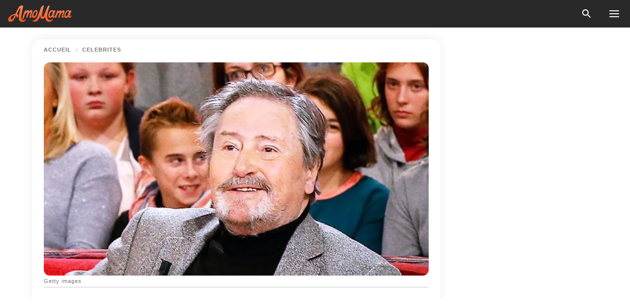

--- FILE ---
content_type: text/html; charset=utf-8
request_url: https://amomama.fr/218354-victor-lanoux-evelyne-buyle-rend-hommage.html
body_size: 37259
content:
<!DOCTYPE html><html lang="fr"><script>window.customDelayConfig = { callbacks: [], appliedCallbacks: [] };</script><head><meta charSet="utf-8" data-next-head=""/><meta name="viewport" content="width=device-width" data-next-head=""/><script type="text/javascript" id="quantcast">
            (function () {
                var TCF_LOCATOR_NAME = '__tcfapiLocator';
                var queue = [];
                var win = window;
                var cmpFrame;

                function tcfAPIHandler() {
                    var gdprApplies;
                    var args = arguments;

                    if (!args.length) {
                    return queue;
                    } else if (args[0] === 'setGdprApplies') {
                    if (args.length > 3 && args[2] === 2 && typeof args[3] === 'boolean') {
                        gdprApplies = args[3];
                        if (typeof args[2] === 'function') {
                        args[2]('set', true);
                        }
                    }
                    } else if (args[0] === 'ping') {
                    var retr = {
                        gdprApplies: gdprApplies,
                        cmpLoaded: false,
                        cmpStatus: 'stub',
                    };

                    if (typeof args[2] === 'function') {
                        args[2](retr);
                    }
                    } else {
                    if (args[0] === 'init' && typeof args[3] === 'object') {
                        args[3] = Object.assign(args[3], { tag_version: 'V3' });
                    }
                    queue.push(args);
                    }
                }

                win.__tcfapi = tcfAPIHandler;

                function doAllStuff() {
                    var host = window.location.hostname;
                    var element = document.createElement('script');
                    var firstScript = document.getElementsByTagName('script')[0];
                    var url = 'https://cmp.inmobi.com'.concat(
                    '/choice/',
                    'kCvAgDS5JeEcY',
                    '/',
                    host,
                    '/choice.js?tag_version=V3',
                    );
                    var uspTries = 0;
                    var uspTriesLimit = 3;
                    element.async = true;
                    element.type = 'text/javascript';
                    element.src = url;

                    firstScript.parentNode.insertBefore(element, firstScript);

                    function makeStub() {
                    function addFrame() {
                        var doc = win.document;
                        var otherCMP = !!win.frames[TCF_LOCATOR_NAME];

                        if (!otherCMP) {
                        if (doc.body) {
                            var iframe = doc.createElement('iframe');

                            iframe.style.cssText = 'display:none';
                            iframe.name = TCF_LOCATOR_NAME;
                            doc.body.appendChild(iframe);
                        } else {
                            setTimeout(addFrame, 5);
                        }
                        }
                        return !otherCMP;
                    }

                    function postMessageEventHandler(event) {
                        var msgIsString = typeof event.data === 'string';
                        var json = {};

                        try {
                        if (msgIsString) {
                            json = JSON.parse(event.data);
                        } else {
                            json = event.data;
                        }
                        } catch (ignore) {}

                        var payload = json.__tcfapiCall;

                        if (payload) {
                        window.__tcfapi(
                            payload.command,
                            payload.version,
                            function (retValue, success) {
                            var returnMsg = {
                                __tcfapiReturn: {
                                returnValue: retValue,
                                success: success,
                                callId: payload.callId,
                                },
                            };
                            if (msgIsString) {
                                returnMsg = JSON.stringify(returnMsg);
                            }
                            if (event && event.source && event.source.postMessage) {
                                event.source.postMessage(returnMsg, '*');
                            }
                            },
                            payload.parameter,
                        );
                        }
                    }

                    while (win) {
                        try {
                        if (win.frames[TCF_LOCATOR_NAME]) {
                            cmpFrame = win;
                            break;
                        }
                        } catch (ignore) {}

                        if (win === window.top) {
                        break;
                        }
                        win = win.parent;
                    }
                    if (!cmpFrame) {
                        addFrame();
                        win.addEventListener('message', postMessageEventHandler, false);
                    }
                    }

                    makeStub();

                    function makeGppStub() {
                    const CMP_ID = 10;
                    const SUPPORTED_APIS = [
                        '2:tcfeuv2',
                        '6:uspv1',
                        '7:usnatv1',
                        '8:usca',
                        '9:usvav1',
                        '10:uscov1',
                        '11:usutv1',
                        '12:usctv1',
                    ];

                    window.__gpp_addFrame = function (n) {
                        if (!window.frames[n]) {
                        if (document.body) {
                            var i = document.createElement('iframe');
                            i.style.cssText = 'display:none';
                            i.name = n;
                            document.body.appendChild(i);
                        } else {
                            window.setTimeout(window.__gpp_addFrame, 10, n);
                        }
                        }
                    };
                    window.__gpp_stub = function () {
                        var b = arguments;
                        __gpp.queue = __gpp.queue || [];
                        __gpp.events = __gpp.events || [];

                        if (!b.length || (b.length == 1 && b[0] == 'queue')) {
                        return __gpp.queue;
                        }

                        if (b.length == 1 && b[0] == 'events') {
                        return __gpp.events;
                        }

                        var cmd = b[0];
                        var clb = b.length > 1 ? b[1] : null;
                        var par = b.length > 2 ? b[2] : null;
                        if (cmd === 'ping') {
                        clb(
                            {
                            gppVersion: '1.1', // must be “Version.Subversion”, current: “1.1”
                            cmpStatus: 'stub', // possible values: stub, loading, loaded, error
                            cmpDisplayStatus: 'hidden', // possible values: hidden, visible, disabled
                            signalStatus: 'not ready', // possible values: not ready, ready
                            supportedAPIs: SUPPORTED_APIS, // list of supported APIs
                            cmpId: CMP_ID, // IAB assigned CMP ID, may be 0 during stub/loading
                            sectionList: [],
                            applicableSections: [-1],
                            gppString: '',
                            parsedSections: {},
                            },
                            true,
                        );
                        } else if (cmd === 'addEventListener') {
                        if (!('lastId' in __gpp)) {
                            __gpp.lastId = 0;
                        }
                        __gpp.lastId++;
                        var lnr = __gpp.lastId;
                        __gpp.events.push({
                            id: lnr,
                            callback: clb,
                            parameter: par,
                        });
                        clb(
                            {
                            eventName: 'listenerRegistered',
                            listenerId: lnr, // Registered ID of the listener
                            data: true, // positive signal
                            pingData: {
                                gppVersion: '1.1', // must be “Version.Subversion”, current: “1.1”
                                cmpStatus: 'stub', // possible values: stub, loading, loaded, error
                                cmpDisplayStatus: 'hidden', // possible values: hidden, visible, disabled
                                signalStatus: 'not ready', // possible values: not ready, ready
                                supportedAPIs: SUPPORTED_APIS, // list of supported APIs
                                cmpId: CMP_ID, // list of supported APIs
                                sectionList: [],
                                applicableSections: [-1],
                                gppString: '',
                                parsedSections: {},
                            },
                            },
                            true,
                        );
                        } else if (cmd === 'removeEventListener') {
                        var success = false;
                        for (var i = 0; i < __gpp.events.length; i++) {
                            if (__gpp.events[i].id == par) {
                            __gpp.events.splice(i, 1);
                            success = true;
                            break;
                            }
                        }
                        clb(
                            {
                            eventName: 'listenerRemoved',
                            listenerId: par, // Registered ID of the listener
                            data: success, // status info
                            pingData: {
                                gppVersion: '1.1', // must be “Version.Subversion”, current: “1.1”
                                cmpStatus: 'stub', // possible values: stub, loading, loaded, error
                                cmpDisplayStatus: 'hidden', // possible values: hidden, visible, disabled
                                signalStatus: 'not ready', // possible values: not ready, ready
                                supportedAPIs: SUPPORTED_APIS, // list of supported APIs
                                cmpId: CMP_ID, // CMP ID
                                sectionList: [],
                                applicableSections: [-1],
                                gppString: '',
                                parsedSections: {},
                            },
                            },
                            true,
                        );
                        } else if (cmd === 'hasSection') {
                        clb(false, true);
                        } else if (cmd === 'getSection' || cmd === 'getField') {
                        clb(null, true);
                        }
                        //queue all other commands
                        else {
                        __gpp.queue.push([].slice.apply(b));
                        }
                    };
                    window.__gpp_msghandler = function (event) {
                        var msgIsString = typeof event.data === 'string';
                        try {
                        var json = msgIsString ? JSON.parse(event.data) : event.data;
                        } catch (e) {
                        var json = null;
                        }
                        if (typeof json === 'object' && json !== null && '__gppCall' in json) {
                        var i = json.__gppCall;
                        window.__gpp(
                            i.command,
                            function (retValue, success) {
                            var returnMsg = {
                                __gppReturn: {
                                returnValue: retValue,
                                success: success,
                                callId: i.callId,
                                },
                            };
                            event.source.postMessage(
                                msgIsString ? JSON.stringify(returnMsg) : returnMsg,
                                '*',
                            );
                            },
                            'parameter' in i ? i.parameter : null,
                            'version' in i ? i.version : '1.1',
                        );
                        }
                    };
                    if (!('__gpp' in window) || typeof window.__gpp !== 'function') {
                        window.__gpp = window.__gpp_stub;
                        window.addEventListener('message', window.__gpp_msghandler, false);
                        window.__gpp_addFrame('__gppLocator');
                    }
                    }

                    makeGppStub();

                    var uspStubFunction = function () {
                    var arg = arguments;
                    if (typeof window.__uspapi !== uspStubFunction) {
                        setTimeout(function () {
                        if (typeof window.__uspapi !== 'undefined') {
                            window.__uspapi.apply(window.__uspapi, arg);
                        }
                        }, 500);
                    }
                    };

                    var checkIfUspIsReady = function () {
                    uspTries++;
                    if (window.__uspapi === uspStubFunction && uspTries < uspTriesLimit) {
                        console.warn('USP is not accessible');
                    } else {
                        clearInterval(uspInterval);
                    }
                    };

                    if (typeof window.__uspapi === 'undefined') {
                    window.__uspapi = uspStubFunction;
                    var uspInterval = setInterval(checkIfUspIsReady, 6000);
                    }
                }

                window.customDelayConfig.callbacks.push({
                    cb: doAllStuff,
                    name: 'Quantcast',
                });
            })();
        </script><meta http-equiv="origin-trial" content="AorWoeT2xNFlHAdTwnxNmKp2bf68isiC+EddJ4vYRNOdCHy+dAmX/10Kx1RKDoFpUCGh9jsAtfgxfOEE0gA8oAIAAAB0eyJvcmlnaW4iOiJodHRwczovL2Ftb21hbWEuZnI6NDQzIiwiZmVhdHVyZSI6IlVucmVzdHJpY3RlZFNoYXJlZEFycmF5QnVmZmVyIiwiZXhwaXJ5IjoxNzY5NDcyMDAwLCJpc1N1YmRvbWFpbiI6dHJ1ZX0=" data-next-head=""/><title data-next-head="">Victor Lanoux : Evelyne Buyle rend hommage à l’acteur</title><meta name="description" content="De son vivant, Victor Lanoux était parmi les acteurs les plus talentueux et les plus célèbres de sa génération. Pour Évelyne Buyle, son décès a été un terrible choc et une perte immense." data-next-head=""/><meta name="author" content="Sedera Raliniainjanahary" data-next-head=""/><link rel="canonical" href="https://amomama.fr/218354-victor-lanoux-evelyne-buyle-rend-hommage.html" data-next-head=""/><meta name="theme-color" content="#ffffff" data-next-head=""/><meta name="verify-admitad" content="2fe01187e1" data-next-head=""/><meta name="msapplication-TileColor" content="#da532c" data-next-head=""/><meta name="pocket-site-verification" content="7614f62637962d783e4b323768d699" data-next-head=""/><meta property="fb:app_id" content="200824630385475" data-next-head=""/><meta name="robots" content="max-image-preview:large" data-next-head=""/><meta name="article:published_time" content="2020-07-15T14:40:00+00:00" data-next-head=""/><meta name="article:modified_time" content="2025-01-28T07:38:58+00:00" data-next-head=""/><meta property="fb:admins" content="100010581019207" data-next-head=""/><meta property="fb:admins" content="100001288770557" data-next-head=""/><meta property="fb:admins" content="100006008527151" data-next-head=""/><meta property="fb:admins" content="100002603703184" data-next-head=""/><meta property="fb:pages" content="186057815251258" data-next-head=""/><meta property="fb:pages" content="286299215103596" data-next-head=""/><meta name="msvalidate.01" content="14D4D494C888618F41C85045527BD7F8" data-next-head=""/><meta name="msvalidate.01" content="80E5B8EF76570F2A2C4C937A33BE9DD6" data-next-head=""/><link type="application/rss+xml" href="https://amomama.fr/rss.xml" rel="alternate" data-next-head=""/><link type="application/rss+xml" href="https://amomama.fr/celebrites/rss.xml" rel="alternate" data-next-head=""/><meta name="twitter:title" content="Victor Lanoux : Evelyne Buyle rend hommage à l’acteur" data-next-head=""/><meta name="twitter:description" content="De son vivant, Victor Lanoux était parmi les acteurs les plus talentueux et les plus célèbres de sa génération. Pour Évelyne Buyle, son décès a été un terrible choc et une perte immense." data-next-head=""/><meta name="twitter:card" content="summary_large_image" data-next-head=""/><meta name="twitter:site" content="@amomama" data-next-head=""/><meta property="og:type" content="website" data-next-head=""/><meta property="og:locale" content="fr_FR" data-next-head=""/><meta property="og:site_name" content="amomama.fr" data-next-head=""/><meta property="og:title" content="Victor Lanoux : Evelyne Buyle rend hommage à l’acteur" data-next-head=""/><meta property="og:description" content="De son vivant, Victor Lanoux était parmi les acteurs les plus talentueux et les plus célèbres de sa génération. Pour Évelyne Buyle, son décès a été un terrible choc et une perte immense." data-next-head=""/><meta property="og:url" content="https://amomama.fr/218354-victor-lanoux-evelyne-buyle-rend-hommage.html" data-next-head=""/><meta property="og:image" content="https://imgproxy.amomama.fr/ipcIXbGnUKAs90XwqfR_xVcfArm8bJq6fj0qx-P4gY0/rs:fill:1200:0:1/g:no/aHR0cHM6Ly9jZG4uYW1vbWFtYS5jb20vOGU3Y2I1Zjk2ODFmZDM2MTY3MmQ2NjAyNTlhODc3MjkuanBlZz93aWR0aD02NTAmaGVpZ2h0PTM0MA.jpg" data-next-head=""/><meta property="og:image:width" content="1200" data-next-head=""/><meta property="og:image:height" content="630" data-next-head=""/><script type="application/ld+json" data-next-head="">{"@context":"https://schema.org","@type":"NewsArticle","headline":"Victor Lanoux : Evelyne Buyle rend hommage à l’acteur","inLanguage":"fr","articleBody":"De son vivant, Victor Lanoux était parmi les acteurs les plus talentueux et les plus célèbres de sa génération. Pour Évelyne Buyle, son décès a été un terrible choc et une perte immense. L’actrice a en effet un profond respect pour celui qui a joué son ex-mari dans la série “Louis la Brocante”. Lors d’une interview qu’elle a accordé à LCI, elle s’est confiée à propos de l’acteur. UN HOMME GÉNÉREUX En plus d’avoir été un acteur très talentueux, Victor Lanoux était un homme très sympathique et aussi très généreux. Selon les dire d’Evelyne Buyle, qui l’appréciait beaucoup, l’acteur avait le coeur sur la main et n’a jamais hésité à apporter son aide aux autres lorsque cela était nécessaire. “Il vivait conscient de ce qu'il représentait, pour le donner aux autres. Il voulait toujours défendre les petits métiers”, a-t-elle confié à propos de Victor Lanoux. LE DÉCÈS D’UN IMMENSE ACTEUR Evelyne Buyle ne manque pas de superlatif lorsqu’il s’agit d’évoquer Victor Lanoux. Pour elle, la mort de ce dernier a été un choc terrible. Cependant, même s’il n’est plus là, l’actrice garde en elle le souvenir d’un homme droit, fragile et très pudique. À noter qu’avant de périr à cause de sa maladie, l’homme a vécu un combat de tous les instants. Malgré cela, il a toujours gardé la tête haute et n’a jamais baissé les bras. “Il a fait preuve d'un courage extraordinaire quand il a traversé sa première épreuve (...) Je crois que le public a été heureux qu'il puisse continuer un peu, mais on savait tous que ça ne pourrait pas continuer”, a-t-elle confié. LES CONFIDENCES DE RICHARD, LE FILS DE VICTOR LANOUX Le décès de l’acteur Victor Lanoux à l’âge de 80 ans a bouleversé beaucoup de monde. Son fils Richard, qui a écrit un livre sur lui, a connu des hauts et des bas en vivant avec son père. Découvrez les révélations qu’il a faites le concernant. ","description":"De son vivant, Victor Lanoux était parmi les acteurs les plus talentueux et les plus célèbres de sa génération. Pour Évelyne Buyle, son décès a été un terrible choc et une perte immense.","datePublished":"2020-07-15T14:40:00+00:00","dateModified":"2025-01-28T07:38:58+00:00","mainEntityOfPage":{"@type":"WebPage","@id":"https://amomama.fr/218354-victor-lanoux-evelyne-buyle-rend-hommage.html"},"publisher":{"@type":"Organization","name":"amomama.fr","url":"https://amomama.fr/","logo":{"@type":"ImageObject","url":"https://cdn.amomama.fr/amomama.svg"}},"author":{"@type":"Person","name":"Sedera Raliniainjanahary","url":"https://amomama.fr/editor/sedera-raliniainjanahary"},"image":{"@type":"ImageObject","url":"https://cdn.amomama.fr/968254db4fb3e5ba796bcfc99d5ecb90.jpeg"},"articleSection":"Célébrités"}</script><script type="application/ld+json" data-next-head="">{"@context":"https://schema.org","@type":"BreadcrumbList","itemListElement":[{"@type":"ListItem","position":1,"item":{"@id":"https://amomama.fr/celebrites","name":"✔ CÉLÉBRITÉS"}},{"@type":"ListItem","position":2,"item":{"@id":"https://amomama.fr/218354-victor-lanoux-evelyne-buyle-rend-hommage.html","name":"➨ Read now"}}]}</script><link rel="preload" as="image" href="https://cdn.amomama.fr/968254db4fb3e5ba796bcfc99d5ecb90.jpeg" imageSrcSet="https://imgproxy.amomama.fr/1Xx3lVYjXP8INnGPirBHJlNWxci9eJ0bw2Zv8lVBmT8/rs:fill:375:0:1/g:no/aHR0cHM6Ly9jZG4uYW1vbWFtYS5jb20vOTY4MjU0ZGI0ZmIzZTViYTc5NmJjZmM5OWQ1ZWNiOTAuanBlZz93aWR0aD02NTAmaGVpZ2h0PTM0MA.jpg 375w, https://imgproxy.amomama.fr/2fYOh6-zDArkVeeK_2Y1DWZzTGYJnGnFygl7HdtG3hg/rs:fill:576:0:1/g:no/aHR0cHM6Ly9jZG4uYW1vbWFtYS5jb20vOTY4MjU0ZGI0ZmIzZTViYTc5NmJjZmM5OWQ1ZWNiOTAuanBlZz93aWR0aD02NTAmaGVpZ2h0PTM0MA.jpg 576w, https://imgproxy.amomama.fr/B8GVDsGY6qzaXIFEK7m7TAgyf9-yE_Se1QZw6SNC6a4/rs:fill:768:0:1/g:no/aHR0cHM6Ly9jZG4uYW1vbWFtYS5jb20vOTY4MjU0ZGI0ZmIzZTViYTc5NmJjZmM5OWQ1ZWNiOTAuanBlZz93aWR0aD02NTAmaGVpZ2h0PTM0MA.jpg 768w, https://imgproxy.amomama.fr/M1coNk1eTXhH-hwsrDq0k5Qtt6mPK2ohVUNub9Id5Dc/rs:fill:992:0:1/g:no/aHR0cHM6Ly9jZG4uYW1vbWFtYS5jb20vOTY4MjU0ZGI0ZmIzZTViYTc5NmJjZmM5OWQ1ZWNiOTAuanBlZz93aWR0aD02NTAmaGVpZ2h0PTM0MA.jpg 992w, https://imgproxy.amomama.fr/JWElgIk7-kJUTL0JNObiJV-UXhYhkkuLvtvovYI32iA/rs:fill:1200:0:1/g:no/aHR0cHM6Ly9jZG4uYW1vbWFtYS5jb20vOTY4MjU0ZGI0ZmIzZTViYTc5NmJjZmM5OWQ1ZWNiOTAuanBlZz93aWR0aD02NTAmaGVpZ2h0PTM0MA.jpg 1200w" imageSizes="(max-width: 835px) 100vw, (max-width: 1279px) 620px, 620px" data-next-head=""/><link rel="preload" as="image" href="https://imgproxy.amomama.fr/3MochE7eUwHiM1peeG_ykpzMQnZvZDTk8doh5CVAUxg/rs:fill:120:0:1/g:no/aHR0cHM6Ly9jZG4uYW1vbWFtYS5jb20vMDA3MjZjYTZiZmRhMWJlOThhNjA0NjM1YmNlNzE2YjguanBlZz93aWR0aD01NTUmaGVpZ2h0PTU1NQ.jpg" imageSrcSet="" imageSizes="(max-width: 835px) 100vw, (max-width: 1279px) 100vw, 100vw" data-next-head=""/><link href="https://cdn.amomama.fr" rel="preconnect"/><link href="https://imgproxy.amomama.fr" rel="preconnect"/><script></script><script>
    var originalSetTimeoutMeth = window.setTimeout;

    function patchedSetTimeout(callback, delay) {
      for (var _len = arguments.length, args = new Array(_len > 2 ? _len - 2 : 0), _key = 2; _key < _len; _key++) {
        args[_key - 2] = arguments[_key];
      }

      var timeoutId = originalSetTimeoutMeth.apply(void 0, [patchedCallback, delay].concat(args));

      function patchedCallback() {
        clearTimeout(timeoutId);
        callback.apply(void 0, arguments);
      }

      return timeoutId;
    }

    window.setTimeout = patchedSetTimeout;
  </script><link rel="shortcut icon" href="/favicon.ico" type="image/x-icon"/><link rel="icon" type="image/png" sizes="32x32" href="https://cdn.amomama.fr/favicon-32x32.png"/><link rel="icon" type="image/png" sizes="16x16" href="https://cdn.amomama.fr/favicon-16x16.png"/><link rel="apple-touch-icon" href="https://cdn.amomama.fr/apple-touch-icon.png"/><link rel="apple-touch-icon" sizes="152x152" href="https://cdn.amomama.fr/apple-touch-icon-152x152.png"/><link rel="apple-touch-icon" sizes="180x180" href="https://cdn.amomama.fr/apple-touch-icon-180x180.png"/><link rel="apple-touch-icon" sizes="512x512" href="https://cdn.amomama.fr/apple-touch-icon-512x512.png"/><link rel="preload" href="https://amomama.fr/production/_next/static/css/333bc730b50c750d.css" as="style"/><link rel="stylesheet" href="https://amomama.fr/production/_next/static/css/333bc730b50c750d.css" data-n-g=""/><link rel="preload" href="https://amomama.fr/production/_next/static/css/8f40d0ca34fb0048.css" as="style"/><link rel="stylesheet" href="https://amomama.fr/production/_next/static/css/8f40d0ca34fb0048.css"/><link rel="preload" href="https://amomama.fr/production/_next/static/css/72dcc712bd727d59.css" as="style"/><link rel="stylesheet" href="https://amomama.fr/production/_next/static/css/72dcc712bd727d59.css"/><link rel="preload" href="https://amomama.fr/production/_next/static/css/8717ab4111c7a2c0.css" as="style"/><link rel="stylesheet" href="https://amomama.fr/production/_next/static/css/8717ab4111c7a2c0.css"/><noscript data-n-css=""></noscript><script defer="" nomodule="" src="https://amomama.fr/production/_next/static/chunks/polyfills-42372ed130431b0a.js"></script><script defer="" src="https://amomama.fr/production/_next/static/chunks/8929-7514f20119541142.js"></script><script defer="" src="https://amomama.fr/production/_next/static/chunks/515-79d78f99802d829c.js"></script><script defer="" src="https://amomama.fr/production/_next/static/chunks/1934-70e260f27935f886.js"></script><script src="https://amomama.fr/production/_next/static/chunks/webpack-2d53eea61ea18ffc.js" defer=""></script><script src="https://amomama.fr/production/_next/static/chunks/framework-5a88923766dd3983.js" defer=""></script><script src="https://amomama.fr/production/_next/static/chunks/main-ad024cc018a55b28.js" defer=""></script><script src="https://amomama.fr/production/_next/static/chunks/pages/_app-1cb9b77050102c1b.js" defer=""></script><script src="https://amomama.fr/production/_next/static/chunks/pages/%5Bslug%5D-7fb998364e2d097c.js" defer=""></script><script src="https://amomama.fr/production/_next/static/ocEPk7ualhgdK6d7sFHSl/_buildManifest.js" defer=""></script><script src="https://amomama.fr/production/_next/static/ocEPk7ualhgdK6d7sFHSl/_ssgManifest.js" defer=""></script></head><body><img role="presentation" alt="" width="2000" height="2000" style="pointer-events:none;position:absolute;top:0;left:0;width:99vw;height:99vh;max-width:99vw;max-height:99vh" src="[data-uri]"/><div id="__next"><div class="transition-preload Layout_layout-container__T4wiX"><div class="Layout_layout-content-container__ARaoN"><div class="Layout_layout-content__ZUOlJ"><header class="Header_header-container__YuzAK" style="top:0"><a class="Link_link__PUK08 Link_link__kvrlb Header_header-link__zPMo2" aria-label="logo" data-testid="logo" href="/"><img src="https://cdn.amomama.fr/amomama-full.svg" alt="logo" width="90" height="23" class="Logo_logo-block__aJkzQ"/></a><div class="SearchPopup_wrapper__0IVWc"><button class="SearchPopup_search-button__ZRGMP SearchPopup_search-button__BWJ2L"><img class="SearchPopup_search-button-icon__m9srN" src="https://cdn.amomama.fr/amomama/search.svg" alt="search icon"/></button><div class="SearchPopup_search-popup__8Tlmc SearchPopup_search-popup___hCG4"><div class="SearchPopup_search-popup-close__hi1If SearchPopup_search-popup-close__OeU5m" id="search-close-btn"></div><form class="SearchForm_search-popup-content__1rhgX"><input type="text" id="search-popup-input" class="SearchForm_search-popup-input__m5MQk SearchPopup_search-popup-input__61_Wc" value=""/><button class="SearchForm_search-popup-submit__eCfDU SearchPopup_search-popup-submit__fVW3Y" type="submit"><img src="https://cdn.amomama.fr/amomama/search.svg" alt="search icon"/></button></form></div></div><button class="OpenMenuButton_open-menu-button__6iR6n" data-testid="menu-button" type="button" aria-label="menu button"><span class="OpenMenuButton_open-menu-button-burger__QsYSo"></span></button></header><div class="CategoryMenu_category-menu-overlay__2_W_k" role="none" data-testvisibility="content-visibility"></div><div class="CategoryMenu_category-menu-list-container__ESNMG" style="top:40px;height:calc(100% - 40px)"><div class="CategoryMenu_category-menu-head__rp09A"><button class="OpenMenuButton_open-menu-button__6iR6n" type="button" aria-label="menu button"><span class="OpenMenuButton_open-menu-button-burger__QsYSo"></span></button></div><ul class="CategoryList_category-list-ul__g0Lng" data-testid="category-list"><li class="CategoryListItem_category-list-item-container__uWwpX CategoryList_category-list-item__owj3d"><a class="Link_link__PUK08 Link_link__kvrlb CategoryListItem_category-list-item-menu-link__Pcv2G" data-active="false" data-menu-link="true" href="/celebrites">Célébrités</a></li><li class="CategoryListItem_category-list-item-container__uWwpX CategoryList_category-list-item__owj3d"><a class="Link_link__PUK08 Link_link__kvrlb CategoryListItem_category-list-item-menu-link__Pcv2G" data-active="false" data-menu-link="true" href="/histoires-virales">Viral</a></li><li class="CategoryListItem_category-list-item-container__uWwpX CategoryList_category-list-item__owj3d"><a class="Link_link__PUK08 Link_link__kvrlb CategoryListItem_category-list-item-menu-link__Pcv2G" data-active="false" data-menu-link="true" href="/latest">Dernier</a></li><li class="CategoryListItem_category-list-item-container__uWwpX CategoryList_category-list-item__owj3d"><a class="Link_link__PUK08 Link_link__kvrlb CategoryListItem_category-list-item-menu-link__Pcv2G" data-active="false" data-menu-link="true" href="/impressum">Impressum</a></li><li class="CategoryListItem_category-list-item-container__uWwpX CategoryList_category-list-item__owj3d"><a class="Link_link__PUK08 Link_link__kvrlb CategoryListItem_category-list-item-menu-link__Pcv2G" data-active="false" data-menu-link="true" href="/terms-of-use">Conditions générales d&#x27;utilisation</a></li><li class="CategoryListItem_category-list-item-container__uWwpX CategoryList_category-list-item__owj3d"><a class="Link_link__PUK08 Link_link__kvrlb CategoryListItem_category-list-item-menu-link__Pcv2G" data-active="false" data-menu-link="true" href="/privacy">Politique de confidentialité</a></li><li class="CategoryListItem_category-list-item-container__uWwpX CategoryList_category-list-item__owj3d"><a class="Link_link__PUK08 Link_link__kvrlb CategoryListItem_category-list-item-menu-link__Pcv2G" data-active="false" data-menu-link="true" href="/privacy#10">Avis lors de la Collecte</a></li><li class="CategoryListItem_category-list-item-container__uWwpX CategoryList_category-list-item__owj3d"><a class="Link_link__PUK08 Link_link__kvrlb CategoryListItem_category-list-item-menu-link__Pcv2G" data-active="false" data-menu-link="true" href="/adv-with-us">Faites de la publicité avec nous</a></li><li class="CategoryListItem_category-list-item-container__uWwpX CategoryList_category-list-item__owj3d"><a class="Link_link__PUK08 Link_link__kvrlb CategoryListItem_category-list-item-menu-link__Pcv2G" data-active="false" data-menu-link="true" href="/about-us">À propos</a></li><li class="CategoryListItem_category-list-item-container__uWwpX CategoryList_category-list-item__owj3d"><a class="Link_link__PUK08 Link_link__kvrlb CategoryListItem_category-list-item-menu-link__Pcv2G" data-active="false" data-menu-link="true" href="/contact-us">Contactez nous</a></li></ul><div class="CcpaContainer_ccpa-container__XEz7R"><button class="CcpaContainer_ccpa-button__F2Ua_">Ne pas vendre mes informations personnelles</button></div></div><div class="Template_wrapper__fpWJu"><div class="Template_inner-wrapper__w3lMg"><main class="PostContent_container__rqgJO" data-testid="post-content"><div class="PostContent_top-line__wfQRK"><section class="Breadcrumbs_breadcrumbs-container__2nnae PostContent_post-breadcrumbs__Of0GF" data-testid="breadcrumbs"><a class="Breadcrumbs_breadcrumbs-link-item__p7dob" aria-label="Home" href="/">Accueil</a><span class="Breadcrumbs_breadcrumbs-angle__AU7Bv"></span><a class="Breadcrumbs_breadcrumbs-link-item__p7dob" href="/celebrites">Célébrités</a></section></div><div class="PostContent_full-article___FEwo"><div class="PostImage_post-image-container__PlDZN PostContent_thumb-image__iH052"><div class="Image_ref__XcBnw" data-testid="thumb-image"><picture><source srcSet="https://imgproxy.amomama.fr/1Xx3lVYjXP8INnGPirBHJlNWxci9eJ0bw2Zv8lVBmT8/rs:fill:375:0:1/g:no/aHR0cHM6Ly9jZG4uYW1vbWFtYS5jb20vOTY4MjU0ZGI0ZmIzZTViYTc5NmJjZmM5OWQ1ZWNiOTAuanBlZz93aWR0aD02NTAmaGVpZ2h0PTM0MA.jpg 375w,https://imgproxy.amomama.fr/2fYOh6-zDArkVeeK_2Y1DWZzTGYJnGnFygl7HdtG3hg/rs:fill:576:0:1/g:no/aHR0cHM6Ly9jZG4uYW1vbWFtYS5jb20vOTY4MjU0ZGI0ZmIzZTViYTc5NmJjZmM5OWQ1ZWNiOTAuanBlZz93aWR0aD02NTAmaGVpZ2h0PTM0MA.jpg 576w,https://imgproxy.amomama.fr/B8GVDsGY6qzaXIFEK7m7TAgyf9-yE_Se1QZw6SNC6a4/rs:fill:768:0:1/g:no/aHR0cHM6Ly9jZG4uYW1vbWFtYS5jb20vOTY4MjU0ZGI0ZmIzZTViYTc5NmJjZmM5OWQ1ZWNiOTAuanBlZz93aWR0aD02NTAmaGVpZ2h0PTM0MA.jpg 768w,https://imgproxy.amomama.fr/M1coNk1eTXhH-hwsrDq0k5Qtt6mPK2ohVUNub9Id5Dc/rs:fill:992:0:1/g:no/aHR0cHM6Ly9jZG4uYW1vbWFtYS5jb20vOTY4MjU0ZGI0ZmIzZTViYTc5NmJjZmM5OWQ1ZWNiOTAuanBlZz93aWR0aD02NTAmaGVpZ2h0PTM0MA.jpg 992w,https://imgproxy.amomama.fr/JWElgIk7-kJUTL0JNObiJV-UXhYhkkuLvtvovYI32iA/rs:fill:1200:0:1/g:no/aHR0cHM6Ly9jZG4uYW1vbWFtYS5jb20vOTY4MjU0ZGI0ZmIzZTViYTc5NmJjZmM5OWQ1ZWNiOTAuanBlZz93aWR0aD02NTAmaGVpZ2h0PTM0MA.jpg 1200w" type="image/jpeg" sizes="(max-width: 835px) 100vw, (max-width: 1279px) 100vw, 100vw"/><img src="https://cdn.amomama.fr/968254db4fb3e5ba796bcfc99d5ecb90.jpeg" alt="Getty images" class="Image_image__11E9V PostImage_post-image__XnmZf"/></picture></div></div><div class="PostContent_thumb-title__SoMYI" data-testid="image-source">Getty images</div><h1 class="PostContent_title__tVSHO">Victor Lanoux : Evelyne Buyle rend hommage à l’acteur</h1><div class="InfoLine_wrapper__C_h_D"><div class="InfoLine_inner-wrap__nT3Iy"><a class="SmallAuthorImage_image-link__oGyW5" href="/editor/sedera-raliniainjanahary"><img src="https://imgproxy.amomama.fr/3MochE7eUwHiM1peeG_ykpzMQnZvZDTk8doh5CVAUxg/rs:fill:120:0:1/g:no/aHR0cHM6Ly9jZG4uYW1vbWFtYS5jb20vMDA3MjZjYTZiZmRhMWJlOThhNjA0NjM1YmNlNzE2YjguanBlZz93aWR0aD01NTUmaGVpZ2h0PTU1NQ.jpg" alt="Sedera Raliniainjanahary" width="60" height="60" class="SmallAuthorImage_image__sCupn"/><noscript><img src="https://imgproxy.amomama.fr/3MochE7eUwHiM1peeG_ykpzMQnZvZDTk8doh5CVAUxg/rs:fill:120:0:1/g:no/aHR0cHM6Ly9jZG4uYW1vbWFtYS5jb20vMDA3MjZjYTZiZmRhMWJlOThhNjA0NjM1YmNlNzE2YjguanBlZz93aWR0aD01NTUmaGVpZ2h0PTU1NQ.jpg" alt="Sedera Raliniainjanahary" width="60" height="60" class="SmallAuthorImage_image__sCupn"/></noscript></a><div><div class="InfoLine_name__D_Za0"><span class="InfoLine_by__KZlaC">Par</span><a class="Link_link__PUK08 Link_link__kvrlb InfoLine_link__i_kyn" href="/editor/sedera-raliniainjanahary"><span class="InfoLine_author__wCZ32">
            

            <!-- Author Start -->
            Sedera Raliniainjanahary
            <!-- Author End -->

            
          </span></a></div><div class="InfoLine_date__QFzMS" data-testid="post-date"><span>15 juil. 2020</span><div class="InfoLine_point__96cHO"></div><span>16:40</span></div></div></div><div class="ShareButtons_share-buttons-wrapper__IuyIK" data-testid="share-button-on-post-top"><button class="ShareButton_share-button-wrapper__c0yA1"><a class="ShareButton_share-button-button__9W5Os ShareButton_share-button-button-black__e1eHt" href="" target="_blank" rel="nofollow noreferrer" data-testid="share-social-item"><img src="https://cdn.amomama.fr/icons/Link_new.svg" alt="Link" class="ShareButton_share-button-image__kijmd" width="40" height="40"/></a></button><button class="ShareButton_share-button-wrapper__c0yA1"><a class="ShareButton_share-button-button__9W5Os ShareButton_share-button-button-orange__mRduJ" href="mailto:?subject=%5BShared%20post%5Dfrom:amomama.fr%20Victor Lanoux : Evelyne Buyle rend hommage à l’acteur&amp;body=Victor Lanoux : Evelyne Buyle rend hommage à l’acteur.
 Read more: https://amomama.fr/218354-victor-lanoux-evelyne-buyle-rend-hommage.html?utm_source=email%26utm_medium=share%26utm_campaign=social-share-article" target="_self" rel="nofollow noreferrer" data-testid="share-social-item"><img src="https://cdn.amomama.fr/icons/Email_new.svg" alt="Email" class="ShareButton_share-button-image__kijmd" width="40" height="40"/></a></button><button class="FlipboardButton_flipboard-wrapper__0rZyw"><a data-flip-widget="shareflip" href="https://flipboard.com" target="_blank" rel="nofollow noreferrer" data-testid="share-social-item"><img alt="flipboard-icon" src="https://cdn.amomama.fr/icons/flipboardicon.svg" width="40" height="40"/></a></button><button class="ShareButton_share-button-wrapper__c0yA1"><a class="ShareButton_share-button-button__9W5Os ShareButton_share-button-button-black__e1eHt ShareButton_share-button-button-x__cv8DR" href="https://www.x.com/share?title=Victor Lanoux : Evelyne Buyle rend hommage à l’acteur&amp;via=amomama_usa&amp;url=https://amomama.fr/218354-victor-lanoux-evelyne-buyle-rend-hommage.html?utm_source=twitter%26utm_medium=social%26utm_campaign=social-share-article" target="_blank" rel="nofollow noreferrer" data-testid="share-social-item"><img src="https://cdn.amomama.fr/icons/X_new.svg" alt="X" class="ShareButton_share-button-image__kijmd" width="40" height="40"/></a></button><button class="ShareButton_share-button-wrapper__c0yA1"><a class="ShareButton_share-button-button__9W5Os ShareButton_share-button-button-facebook__UilUL" href="https://www.facebook.com/sharer/sharer.php?u=https://amomama.fr/218354-victor-lanoux-evelyne-buyle-rend-hommage.html?utm_source=facebook.com&amp;utm_medium=social&amp;utm_campaign=social-share-article" target="_blank" rel="nofollow noreferrer" data-testid="share-social-item"><img src="https://cdn.amomama.fr/icons/Facebook_new.svg" alt="Facebook" class="ShareButton_share-button-image__kijmd" width="40" height="40"/>Partager</a></button></div></div><div>
            

            <!-- Article Start -->
            
            

            
          </div><div data-io-article-url="https://amomama.fr/218354-victor-lanoux-evelyne-buyle-rend-hommage.html?m=dob"><div style="display:contents"><p class="postComponents_paragraph__0OLfg postComponents_paragraph-first__8Bigr">De son vivant, Victor Lanoux était parmi les acteurs les plus talentueux et les plus célèbres de sa génération. Pour Évelyne Buyle, son décès a été un terrible choc et une perte immense.</p></div><div style="display:contents"><div class="adv"><div class="Ad-Container AdvInTextBuilder_slot-wrapper___Oz3G"><div class="AdvTitle_wrap__wIGWH"><span class="AdvTitle_line__R19X6 AdvTitle_line-left__Vakbg"></span><span class="AdvTitle_text__hRK31">Annonces</span><span class="AdvTitle_line__R19X6 AdvTitle_line-right__m6cZF"></span></div><div class="Ad-Container AdvSlots_adv-square-wrap__va0pf AdvSlots_adv-square-wrap__BxSU_"><div class="AdvSlots_adv-square__246sC" data-slot-type="1" data-position="in_article_1" data-code="/21668216007/d_amomama_fr_intext_01" style="min-height:250px;width:728px"><div class="AdvSlots_slot__YAMh2" id="in_article_1" style="min-height:250px;width:728"></div></div></div></div></div></div><div style="display:contents"><p class="postComponents_paragraph__0OLfg" style="text-align:justify">L’actrice a en effet un profond respect pour celui qui a joué son ex-mari dans la série “Louis la Brocante”. Lors d’une interview qu’elle a accordé à <strong class="postComponents_bold__fagP2">LCI</strong>, elle s’est confiée à propos de l’acteur.</p></div><div style="display:contents"><p class="postComponents_paragraph__0OLfg" style="text-align:center"><strong class="postComponents_bold__fagP2">UN HOMME GÉNÉREUX</strong></p></div><div style="display:contents"><p class="postComponents_paragraph__0OLfg" style="text-align:justify">En plus d’avoir été un acteur très talentueux, Victor Lanoux était un homme très sympathique et aussi très généreux.</p></div><div style="display:contents"><div class="Image_wrapper__1NP9g Image_wrapper-vertical__PwZAR"><div class="Image_container__oHMMQ" style="padding-bottom:150%"><div class="Image_ref__XcBnw"><picture><source srcSet="https://imgproxy.amomama.fr/d0oxYtqgttmjGOpOq3NdM6aO5f_lAehdnXEmBoOhqAQ/rs:fill:375:0:1/g:no/aHR0cHM6Ly9jZG4uYW1vbWFtYS5jb20vZjg2MWNiYWFjMzQ5OTgxY2YxODZiMzk1MTNmY2Y2YmYuanBnP3dpZHRoPTM5NiZoZWlnaHQ9NTk0.jpg 375w,https://imgproxy.amomama.fr/xYyVA47Hw0ak__rsc6n97mrkVamX9Iw_g0qQQg2xshQ/rs:fill:576:0:1/g:no/aHR0cHM6Ly9jZG4uYW1vbWFtYS5jb20vZjg2MWNiYWFjMzQ5OTgxY2YxODZiMzk1MTNmY2Y2YmYuanBnP3dpZHRoPTM5NiZoZWlnaHQ9NTk0.jpg 576w,https://imgproxy.amomama.fr/dqZTv5S_aqdVV5eg2Atvp0RNoj5zbmvmKiIQ5qeJ1vU/rs:fill:768:0:1/g:no/aHR0cHM6Ly9jZG4uYW1vbWFtYS5jb20vZjg2MWNiYWFjMzQ5OTgxY2YxODZiMzk1MTNmY2Y2YmYuanBnP3dpZHRoPTM5NiZoZWlnaHQ9NTk0.jpg 768w,https://imgproxy.amomama.fr/pJV7RTT9FtzM5etYLIyIWkcRxtHvflzy2IW1J0m5A8g/rs:fill:992:0:1/g:no/aHR0cHM6Ly9jZG4uYW1vbWFtYS5jb20vZjg2MWNiYWFjMzQ5OTgxY2YxODZiMzk1MTNmY2Y2YmYuanBnP3dpZHRoPTM5NiZoZWlnaHQ9NTk0.jpg 992w,https://imgproxy.amomama.fr/-U6eRVkwFiyUrNHMeq7eJRSzy0vmXoe0U812iHndi7I/rs:fill:1200:0:1/g:no/aHR0cHM6Ly9jZG4uYW1vbWFtYS5jb20vZjg2MWNiYWFjMzQ5OTgxY2YxODZiMzk1MTNmY2Y2YmYuanBnP3dpZHRoPTM5NiZoZWlnaHQ9NTk0.jpg 1200w" type="image/jpeg" sizes="(max-width: 835px) 100vw, (max-width: 1279px) 581px, 581px"/><img src="https://cdn.amomama.fr/f861cbaac349981cf186b39513fcf6bf.jpg" alt="L&#x27;acteur Victor Lanoux, avec son chien Babette, présente son livre &quot;Deux heures a tuer au bord de la piscine&quot; . | Photo : Getty Images." class="Image_image__11E9V Image_post-image__qnTn0" width="396" height="594" loading="lazy"/></picture></div></div><p class="Image_title__T6_we" data-testid="image-source">L&#x27;acteur Victor Lanoux, avec son chien Babette, présente son livre &quot;Deux heures a tuer au bord de la piscine&quot; . | Photo : Getty Images.</p></div></div><div style="display:contents"><p class="postComponents_paragraph__0OLfg" style="text-align:justify">Selon les dire d’Evelyne Buyle, qui l’appréciait beaucoup, l’acteur avait le coeur sur la main et n’a jamais hésité à apporter son aide aux autres lorsque cela était nécessaire.</p></div><div style="display:contents"><div class="adv"><div class="Ad-Container AdvInTextBuilder_slot-wrapper___Oz3G AdvInTextBuilder_slot-wrapper-second-floor__HFrmf"><div class="AdvTitle_wrap__wIGWH"><span class="AdvTitle_line__R19X6 AdvTitle_line-left__Vakbg"></span><span class="AdvTitle_text__hRK31">Annonces</span><span class="AdvTitle_line__R19X6 AdvTitle_line-right__m6cZF"></span></div><div class="Ad-Container AdvSlots_adv-square-wrap__va0pf AdvSlots_adv-square-wrap__BxSU_"><div class="AdvSlots_adv-square__246sC" data-slot-type="1" data-position="in_article_2" data-code="/21668216007/d_amomama_fr_intext_02" style="min-height:250px;width:728px"><div class="AdvSlots_slot__YAMh2" id="in_article_2" style="min-height:250px;width:728"></div></div></div><div class="Ad-Container Primis_wrap__HE_9k Primis_wrap__6YWKq"><div data-position="in_article_2_2" data-code="/21668216007/amomama_fr_primis" data-slot-type="8" class="Primis_square__r4HeJ" style="min-height:1px;min-width:1px"><div id="in_article_2_2"></div></div></div></div></div></div><div style="display:contents"><blockquote class="postComponents_blockquote__q4kp0" style="text-align:initial"><p class="postComponents_paragraph__0OLfg" style="text-align:justify">“Il vivait conscient de ce qu&#x27;il représentait, pour le donner aux autres. Il voulait toujours défendre les petits métiers”,</p></blockquote></div><div style="display:contents"><p class="postComponents_paragraph__0OLfg" style="text-align:justify"><a class="Link_link__PUK08 Link_link__kvrlb" href="https://www.lci.fr/tele/un-coeur-en-or-apres-le-deces-de-victor-lanoux-louis-la-brocante-mort-l-emotion-d-evelyne-buyle-son-ex-femme-a-l-ecran-2050876.html" target="_blank" rel="noopener noreferrer" aria-label="https://www.lci.fr/tele/un-coeur-en-or-apres-le-deces-de-victor-lanoux-louis-la-brocante-mort-l-emotion-d-evelyne-buyle-son-ex-femme-a-l-ecran-2050876.html"><strong class="postComponents_bold__fagP2">a-t-elle confié</strong></a> à propos de Victor Lanoux.</p></div><div style="display:contents"><div class="Image_wrapper__1NP9g Image_wrapper-vertical__PwZAR"><div class="Image_container__oHMMQ" style="padding-bottom:150%"><div class="Image_ref__XcBnw"><picture><source srcSet="https://imgproxy.amomama.fr/ku1dvl655WOrNAm9mF8UpvBM9RuViLTNz-kuzNLkgwA/rs:fill:375:0:1/g:no/aHR0cHM6Ly9jZG4uYW1vbWFtYS5jb20vNDBhNzkyZjAzNDYzNTBhNmZjY2M1ZTk3YWM1NTY5Y2IuanBnP3dpZHRoPTM5NiZoZWlnaHQ9NTk0.jpg 375w,https://imgproxy.amomama.fr/bXDC7Z1b1nUcs0VIj6QD7x-HXjPq9G468Wxrt0_hoKQ/rs:fill:576:0:1/g:no/aHR0cHM6Ly9jZG4uYW1vbWFtYS5jb20vNDBhNzkyZjAzNDYzNTBhNmZjY2M1ZTk3YWM1NTY5Y2IuanBnP3dpZHRoPTM5NiZoZWlnaHQ9NTk0.jpg 576w,https://imgproxy.amomama.fr/SbCZgrZQQMDwq32LyV8sQcMXhfyB2wtKPzANRLjSmWM/rs:fill:768:0:1/g:no/aHR0cHM6Ly9jZG4uYW1vbWFtYS5jb20vNDBhNzkyZjAzNDYzNTBhNmZjY2M1ZTk3YWM1NTY5Y2IuanBnP3dpZHRoPTM5NiZoZWlnaHQ9NTk0.jpg 768w,https://imgproxy.amomama.fr/FGAw4n6jzdMwqbmsgjFIemHgr4r-9t1gvn7U_OmF-sc/rs:fill:992:0:1/g:no/aHR0cHM6Ly9jZG4uYW1vbWFtYS5jb20vNDBhNzkyZjAzNDYzNTBhNmZjY2M1ZTk3YWM1NTY5Y2IuanBnP3dpZHRoPTM5NiZoZWlnaHQ9NTk0.jpg 992w,https://imgproxy.amomama.fr/haetHQfmFOQHNP5s_qlIqCpGxbWMSXSiIrTda6wSbj0/rs:fill:1200:0:1/g:no/aHR0cHM6Ly9jZG4uYW1vbWFtYS5jb20vNDBhNzkyZjAzNDYzNTBhNmZjY2M1ZTk3YWM1NTY5Y2IuanBnP3dpZHRoPTM5NiZoZWlnaHQ9NTk0.jpg 1200w" type="image/jpeg" sizes="(max-width: 835px) 100vw, (max-width: 1279px) 581px, 581px"/><img src="https://cdn.amomama.fr/40a792f0346350a6fccc5e97ac5569cb.jpg" alt=" L&#x27;actrice Evelyne Buyle au Théâtre Edouard VII le 24 avril 2017 à Paris, France. | Photo : Getty Images" class="Image_image__11E9V Image_post-image__qnTn0" width="396" height="594" loading="lazy"/></picture></div></div><p class="Image_title__T6_we" data-testid="image-source">L&#x27;actrice Evelyne Buyle au Théâtre Edouard VII le 24 avril 2017 à Paris, France. | Photo : Getty Images</p></div></div><div style="display:contents"><p class="postComponents_paragraph__0OLfg" style="text-align:center"><strong class="postComponents_bold__fagP2">LE DÉCÈS D’UN IMMENSE ACTEUR</strong></p></div><div style="display:contents"><p class="postComponents_paragraph__0OLfg" style="text-align:justify">Evelyne Buyle ne manque pas de superlatif lorsqu’il s’agit d’évoquer Victor Lanoux. Pour elle, la mort de ce dernier a été un choc terrible. Cependant, même s’il n’est plus là, l’actrice garde en elle le souvenir d’un homme droit, fragile et très pudique.</p></div><div style="display:contents"><div class="adv"><div class="Ad-Container AdvInTextBuilder_slot-wrapper___Oz3G"><div class="AdvTitle_wrap__wIGWH"><span class="AdvTitle_line__R19X6 AdvTitle_line-left__Vakbg"></span><span class="AdvTitle_text__hRK31">Annonces</span><span class="AdvTitle_line__R19X6 AdvTitle_line-right__m6cZF"></span></div><div class="Ad-Container AdvSlots_adv-square-wrap__va0pf AdvSlots_adv-square-wrap__BxSU_"><div class="AdvSlots_adv-square__246sC" data-slot-type="1" data-position="in_article_3" data-code="/21668216007/d_amomama_fr_intext_03" style="min-height:250px;width:728px"><div class="AdvSlots_slot__YAMh2" id="in_article_3" style="min-height:250px;width:728"></div></div></div></div></div></div><div style="display:contents"><p class="postComponents_paragraph__0OLfg" style="text-align:justify">À noter qu’avant de périr à cause de sa maladie, l’homme a vécu un combat de tous les instants. Malgré cela, il a toujours gardé la tête haute et n’a jamais baissé les bras.</p></div><div style="display:contents"><div class="Image_wrapper__1NP9g"><div class="Image_container__oHMMQ" style="padding-bottom:66.66666666666666%"><div class="Image_ref__XcBnw"><picture><source srcSet="https://imgproxy.amomama.fr/vkKGGkX5mVBiwOnzh_43te2YML_RA_8cQdQKcviR8lg/rs:fill:375:0:1/g:no/aHR0cHM6Ly9jZG4uYW1vbWFtYS5jb20vY2U4YjUzMjZkNDEyMjU1YTg5ODMzMDMxMmU3NWNiMGEuanBnP3dpZHRoPTU5NCZoZWlnaHQ9Mzk2.jpg 375w,https://imgproxy.amomama.fr/NwduEaMNpGyEgPs9c8Bee4unB3YTxQyFxuqV2Ma3LIU/rs:fill:576:0:1/g:no/aHR0cHM6Ly9jZG4uYW1vbWFtYS5jb20vY2U4YjUzMjZkNDEyMjU1YTg5ODMzMDMxMmU3NWNiMGEuanBnP3dpZHRoPTU5NCZoZWlnaHQ9Mzk2.jpg 576w,https://imgproxy.amomama.fr/ZKq_top9e3oHLkAAgS1-F3A0Bliw24Vozm9RZ9slV8k/rs:fill:768:0:1/g:no/aHR0cHM6Ly9jZG4uYW1vbWFtYS5jb20vY2U4YjUzMjZkNDEyMjU1YTg5ODMzMDMxMmU3NWNiMGEuanBnP3dpZHRoPTU5NCZoZWlnaHQ9Mzk2.jpg 768w,https://imgproxy.amomama.fr/ssp_gQHZjvjOJz-QVSQ4N5124qqokatwkb7oJF5msi4/rs:fill:992:0:1/g:no/aHR0cHM6Ly9jZG4uYW1vbWFtYS5jb20vY2U4YjUzMjZkNDEyMjU1YTg5ODMzMDMxMmU3NWNiMGEuanBnP3dpZHRoPTU5NCZoZWlnaHQ9Mzk2.jpg 992w,https://imgproxy.amomama.fr/lVxEntdbCq6mXXRctzcfXwTy__d0UgS8NsGCePv1QuU/rs:fill:1200:0:1/g:no/aHR0cHM6Ly9jZG4uYW1vbWFtYS5jb20vY2U4YjUzMjZkNDEyMjU1YTg5ODMzMDMxMmU3NWNiMGEuanBnP3dpZHRoPTU5NCZoZWlnaHQ9Mzk2.jpg 1200w" type="image/jpeg" sizes="(max-width: 835px) 100vw, (max-width: 1279px) 830px, 830px"/><img src="https://cdn.amomama.fr/ce8b5326d412255a898330312e75cb0a.jpg" alt="L&#x27;acteur Victor Lanoux, ici avec son chien Babette, présente son livre &quot;Deux heures a tuer au bord de la piscine&quot; . | Photo : Getty Images." class="Image_image__11E9V Image_post-image__qnTn0" width="594" height="396" loading="lazy"/></picture></div></div><p class="Image_title__T6_we" data-testid="image-source">L&#x27;acteur Victor Lanoux, ici avec son chien Babette, présente son livre &quot;Deux heures a tuer au bord de la piscine&quot; . | Photo : Getty Images.</p></div></div><div style="display:contents"><blockquote class="postComponents_blockquote__q4kp0" style="text-align:initial"><p class="postComponents_paragraph__0OLfg" style="text-align:justify">“Il a fait preuve d&#x27;un courage extraordinaire quand il a traversé sa première épreuve (...) Je crois que le public a été heureux qu&#x27;il puisse continuer un peu, mais on savait tous que ça ne pourrait pas continuer”,</p></blockquote></div><div style="display:contents"><p class="postComponents_paragraph__0OLfg" style="text-align:justify"><a class="Link_link__PUK08 Link_link__kvrlb" href="https://www.purepeople.com/article/mort-de-victor-lanoux-son-ex-femme-a-l-ecran-attristee-il-etait-tres-aime_a233854/1" target="_blank" rel="noopener noreferrer" aria-label="https://www.purepeople.com/article/mort-de-victor-lanoux-son-ex-femme-a-l-ecran-attristee-il-etait-tres-aime_a233854/1"><strong class="postComponents_bold__fagP2">a-t-elle confié</strong></a>.</p></div><div style="display:contents"><div class="Image_wrapper__1NP9g"><div class="Image_container__oHMMQ" style="padding-bottom:66.66666666666666%"><div class="Image_ref__XcBnw"><picture><source srcSet="https://imgproxy.amomama.fr/T0ELZUsaTa7RCcrwyMW_GAOUTWYz24P2cd-pyDqrZCU/rs:fill:375:0:1/g:no/aHR0cHM6Ly9jZG4uYW1vbWFtYS5jb20vOWQ2NWFhOTY4NTFmZDA2MGMzNjI5MDRiNjgwNmM1NzEuanBlZz93aWR0aD01NjE2JmhlaWdodD0zNzQ0.jpg 375w,https://imgproxy.amomama.fr/PQgwApM2cs1nFh0tSVe3LN_PPFBM21e6OjYyQ1EJJcE/rs:fill:576:0:1/g:no/aHR0cHM6Ly9jZG4uYW1vbWFtYS5jb20vOWQ2NWFhOTY4NTFmZDA2MGMzNjI5MDRiNjgwNmM1NzEuanBlZz93aWR0aD01NjE2JmhlaWdodD0zNzQ0.jpg 576w,https://imgproxy.amomama.fr/Jv28Zr5dmfgvNbJQ-7vY6kKd3rOGKA4R9AlmFNHnQbY/rs:fill:768:0:1/g:no/aHR0cHM6Ly9jZG4uYW1vbWFtYS5jb20vOWQ2NWFhOTY4NTFmZDA2MGMzNjI5MDRiNjgwNmM1NzEuanBlZz93aWR0aD01NjE2JmhlaWdodD0zNzQ0.jpg 768w,https://imgproxy.amomama.fr/7wCsKrQVndZww6ffPk5Vlg4dggsOyAq3OcVtv07q884/rs:fill:992:0:1/g:no/aHR0cHM6Ly9jZG4uYW1vbWFtYS5jb20vOWQ2NWFhOTY4NTFmZDA2MGMzNjI5MDRiNjgwNmM1NzEuanBlZz93aWR0aD01NjE2JmhlaWdodD0zNzQ0.jpg 992w,https://imgproxy.amomama.fr/kl0f4WBFOHkfcwKcya5UaOTQex8-F4wswIut-_nX5_A/rs:fill:1200:0:1/g:no/aHR0cHM6Ly9jZG4uYW1vbWFtYS5jb20vOWQ2NWFhOTY4NTFmZDA2MGMzNjI5MDRiNjgwNmM1NzEuanBlZz93aWR0aD01NjE2JmhlaWdodD0zNzQ0.jpg 1200w" type="image/jpeg" sizes="(max-width: 835px) 100vw, (max-width: 1279px) 830px, 830px"/><img src="https://cdn.amomama.fr/9d65aa96851fd060c362904b6806c571.jpeg" alt="Evelyne Buyle sur le tournage de l&#x27;émission &quot;Les grands du rire&quot;. | Photo : Getty Images" class="Image_image__11E9V Image_post-image__qnTn0" width="5616" height="3744" loading="lazy"/></picture></div></div><p class="Image_title__T6_we" data-testid="image-source">Evelyne Buyle sur le tournage de l&#x27;émission &quot;Les grands du rire&quot;. | Photo : Getty Images</p></div></div><div style="display:contents"><div class="adv"><div class="Ad-Container AdvInTextBuilder_slot-wrapper___Oz3G"><div class="AdvTitle_wrap__wIGWH"><span class="AdvTitle_line__R19X6 AdvTitle_line-left__Vakbg"></span><span class="AdvTitle_text__hRK31">Annonces</span><span class="AdvTitle_line__R19X6 AdvTitle_line-right__m6cZF"></span></div><div class="Ad-Container AdvSlots_adv-square-wrap__va0pf AdvSlots_adv-square-wrap__BxSU_"><div class="AdvSlots_adv-square__246sC" data-slot-type="1" data-position="in_article_4" data-code="/21668216007/d_amomama_fr_intext_04" style="min-height:250px;width:728px"><div class="AdvSlots_slot__YAMh2" id="in_article_4" style="min-height:250px;width:728"></div></div></div></div></div></div><div><div><div class="RelatedPostsIntext_wrapper__JoytW" data-testvisibility="content-visibility"><section class="PostList_post-list-container__Gjllw PostList_post-list-container-post-intext-related__xRbow RelatedPostsIntext_post-list__U8Pm4"><div class="PostList_post-list-header__DOaMe"><div class="PostList_post-list-category__Bky3F" data-testid="special-block-category" data-class="post-list-category">Lire aussi</div></div><div class="CarouselSnap_carousel-snap-container___QV8N PostList_post-list-list__SA6P_" data-class="carousel-snap-container"><article class="PostList_post-list-content__TPp7_" data-class="post-list-content"><a class="Link_link__PUK08 Link_link__kvrlb PostList_post-list-post__RYmEi" data-class="post-list-post" href="/465719-rosie-roche-qui-etait-la-cousine-de-20.html"><div class="PostImage_post-image-container__PlDZN"><div class="Image_ref__XcBnw"><noscript><img src="https://cdn.amomama.fr/4675ecfbeca819114e137d81b448f5461c6eea47e4791b24d5be23e27568fe1d.jpg" alt="Rosie Roche | Source : Facebook/Rosie Roche" class="Image_image__11E9V Image_is-lazy__JPcEL PostImage_post-image__XnmZf"/></noscript></div></div><div class="PostList_post-list-title-wrap__rPuya"><h2 class="PostList_post-list-title__0M6N7">Rosie Roche - Qui était la cousine âgée de 20 ans des princes William et Harry et quelle était la cause de son décès ?</h2></div></a></article><article class="PostList_post-list-content__TPp7_" data-class="post-list-content"><a class="Link_link__PUK08 Link_link__kvrlb PostList_post-list-post__RYmEi" data-class="post-list-post" href="/477108-une-presentatrice-de-television.html"><div class="PostImage_post-image-container__PlDZN"><div class="Image_ref__XcBnw"><noscript><img src="https://cdn.amomama.fr/54bb238a419de74f5203efa237ee28fd96a54fea462a4f80e2a02d07e85ffdf8.jpg" alt="Jennifer Rivas | Maison familiale de Jennifer Rivas | Source : instagram.com/iamjenirivas_ | youtube.com/@televicentroHN" class="Image_image__11E9V Image_is-lazy__JPcEL PostImage_post-image__XnmZf"/></noscript></div></div><div class="PostList_post-list-title-wrap__rPuya"><h2 class="PostList_post-list-title__0M6N7">Une présentatrice de télévision hondurienne meurt tragiquement chez elle à 21 ans – Qu&#x27;est-il arrivé à Jennifer Rivas ?</h2></div></a></article><article class="PostList_post-list-content__TPp7_" data-class="post-list-content"><a class="Link_link__PUK08 Link_link__kvrlb PostList_post-list-post__RYmEi" data-class="post-list-post" href="/466248-le-fils-de-will-smith-a-effraye-les.html"><div class="PostImage_post-image-container__PlDZN"><div class="Image_ref__XcBnw"><noscript><img src="https://cdn.amomama.fr/ba05493b170da72a754f8475e06337e805c66956c96516f9c3d078b6e43de492.jpg" alt="Jaden Smith | Source : Getty Images" class="Image_image__11E9V Image_is-lazy__JPcEL PostImage_post-image__XnmZf"/></noscript></div></div><div class="PostList_post-list-title-wrap__rPuya"><h2 class="PostList_post-list-title__0M6N7">Le fils de Will Smith a effrayé les passants dans le centre de Paris lorsqu&#x27;il a été vu en train de pleurer et de trembler tout en se tenant la tête – Vidéo</h2></div></a></article></div></section></div></div></div><div style="display:contents"><p class="postComponents_paragraph__0OLfg" style="text-align:center"><strong class="postComponents_bold__fagP2">LES CONFIDENCES DE RICHARD, LE FILS DE VICTOR LANOUX</strong></p></div><div style="display:contents"><p class="postComponents_paragraph__0OLfg" style="text-align:justify">Le décès de l’acteur Victor Lanoux à l’âge de 80 ans a bouleversé beaucoup de monde. Son fils Richard, qui a écrit un livre sur lui, a connu des hauts et des bas en vivant avec son père. <a class="Link_link__PUK08 Link_link__kvrlb" href="/198692-victor-lanoux-les-revelations-de-son-fil.html"><strong class="postComponents_bold__fagP2">Découvrez les révélations</strong></a> qu’il a faites le concernant.</p></div><div style="display:contents"><div class="Image_wrapper__1NP9g Image_wrapper-vertical__PwZAR"><div class="Image_container__oHMMQ" style="padding-bottom:150%"><div class="Image_ref__XcBnw"><picture><source srcSet="https://imgproxy.amomama.fr/2MDlu8JBwNzQsch8fLcIAywjv5xroSAP0fzsmFznKJQ/rs:fill:375:0:1/g:no/aHR0cHM6Ly9jZG4uYW1vbWFtYS5jb20vMDI3NjcwNzIwMjIxY2Q5MzY2MjBjNDMwMzFjNmQ2ZWIuanBnP3dpZHRoPTM5NiZoZWlnaHQ9NTk0.jpg 375w,https://imgproxy.amomama.fr/z5jQLGVFGKhUTa2cJ3V5FertWFvMOtMtONUcoo2jN3Q/rs:fill:576:0:1/g:no/aHR0cHM6Ly9jZG4uYW1vbWFtYS5jb20vMDI3NjcwNzIwMjIxY2Q5MzY2MjBjNDMwMzFjNmQ2ZWIuanBnP3dpZHRoPTM5NiZoZWlnaHQ9NTk0.jpg 576w,https://imgproxy.amomama.fr/pfjHl1Dn0e2VZDIB-EcrZP5UVr4Z8TXcjHJ6zhh_qVI/rs:fill:768:0:1/g:no/aHR0cHM6Ly9jZG4uYW1vbWFtYS5jb20vMDI3NjcwNzIwMjIxY2Q5MzY2MjBjNDMwMzFjNmQ2ZWIuanBnP3dpZHRoPTM5NiZoZWlnaHQ9NTk0.jpg 768w,https://imgproxy.amomama.fr/hjH9JZ_oRLxIAmgCs6KbH3yXGBJhvmpms19RA4p5IzY/rs:fill:992:0:1/g:no/aHR0cHM6Ly9jZG4uYW1vbWFtYS5jb20vMDI3NjcwNzIwMjIxY2Q5MzY2MjBjNDMwMzFjNmQ2ZWIuanBnP3dpZHRoPTM5NiZoZWlnaHQ9NTk0.jpg 992w,https://imgproxy.amomama.fr/QszFnHuwbo-DqYnSgGsbPjBfSga7jrtRnWxhzELnRXY/rs:fill:1200:0:1/g:no/aHR0cHM6Ly9jZG4uYW1vbWFtYS5jb20vMDI3NjcwNzIwMjIxY2Q5MzY2MjBjNDMwMzFjNmQ2ZWIuanBnP3dpZHRoPTM5NiZoZWlnaHQ9NTk0.jpg 1200w" type="image/jpeg" sizes="(max-width: 835px) 100vw, (max-width: 1279px) 581px, 581px"/><img src="https://cdn.amomama.fr/027670720221cd936620c43031c6d6eb.jpg" alt="Victor Lanoux au Pavillon Gabriel le 12 novembre 2014 à Paris, France. | Photo : Getty Images" class="Image_image__11E9V Image_post-image__qnTn0" width="396" height="594" loading="lazy"/></picture></div></div><p class="Image_title__T6_we" data-testid="image-source">Victor Lanoux au Pavillon Gabriel le 12 novembre 2014 à Paris, France. | Photo : Getty Images</p></div></div><div class="ShareButtons_share-buttons-wrapper__IuyIK" data-testid="share-button-on-post-bottom"><button class="ShareButton_share-button-wrapper__c0yA1"><a class="ShareButton_share-button-button__9W5Os ShareButton_share-button-button-black__e1eHt" href="" target="_blank" rel="nofollow noreferrer" data-testid="share-social-item"><img src="https://cdn.amomama.fr/icons/Link_new.svg" alt="Link" class="ShareButton_share-button-image__kijmd" width="40" height="40"/></a></button><button class="ShareButton_share-button-wrapper__c0yA1"><a class="ShareButton_share-button-button__9W5Os ShareButton_share-button-button-orange__mRduJ" href="mailto:?subject=%5BShared%20post%5Dfrom:amomama.fr%20Victor Lanoux : Evelyne Buyle rend hommage à l’acteur&amp;body=Victor Lanoux : Evelyne Buyle rend hommage à l’acteur.
 Read more: https://amomama.fr/218354-victor-lanoux-evelyne-buyle-rend-hommage.html?utm_source=email%26utm_medium=share%26utm_campaign=social-share-article" target="_self" rel="nofollow noreferrer" data-testid="share-social-item"><img src="https://cdn.amomama.fr/icons/Email_new.svg" alt="Email" class="ShareButton_share-button-image__kijmd" width="40" height="40"/></a></button><button class="FlipboardButton_flipboard-wrapper__0rZyw"><a data-flip-widget="shareflip" href="https://flipboard.com" target="_blank" rel="nofollow noreferrer" data-testid="share-social-item"><img alt="flipboard-icon" src="https://cdn.amomama.fr/icons/flipboardicon.svg" width="40" height="40"/></a></button><button class="ShareButton_share-button-wrapper__c0yA1"><a class="ShareButton_share-button-button__9W5Os ShareButton_share-button-button-black__e1eHt ShareButton_share-button-button-x__cv8DR" href="https://www.x.com/share?title=Victor Lanoux : Evelyne Buyle rend hommage à l’acteur&amp;via=amomama_usa&amp;url=https://amomama.fr/218354-victor-lanoux-evelyne-buyle-rend-hommage.html?utm_source=twitter%26utm_medium=social%26utm_campaign=social-share-article" target="_blank" rel="nofollow noreferrer" data-testid="share-social-item"><img src="https://cdn.amomama.fr/icons/X_new.svg" alt="X" class="ShareButton_share-button-image__kijmd" width="40" height="40"/></a></button><button class="ShareButton_share-button-wrapper__c0yA1"><a class="ShareButton_share-button-button__9W5Os ShareButton_share-button-button-facebook__UilUL" href="https://www.facebook.com/sharer/sharer.php?u=https://amomama.fr/218354-victor-lanoux-evelyne-buyle-rend-hommage.html?utm_source=facebook.com&amp;utm_medium=social&amp;utm_campaign=social-share-article" target="_blank" rel="nofollow noreferrer" data-testid="share-social-item"><img src="https://cdn.amomama.fr/icons/Facebook_new.svg" alt="Facebook" class="ShareButton_share-button-image__kijmd" width="40" height="40"/>Partager</a></button></div><div style="display:contents"><div class="adv"><div class="Ad-Container AdvInTextBuilder_slot-wrapper___Oz3G"><div class="AdvTitle_wrap__wIGWH"><span class="AdvTitle_line__R19X6 AdvTitle_line-left__Vakbg"></span><span class="AdvTitle_text__hRK31">Annonces</span><span class="AdvTitle_line__R19X6 AdvTitle_line-right__m6cZF"></span></div><div class="Ad-Container AdvSlots_adv-square-wrap__va0pf AdvSlots_adv-square-wrap__BxSU_"><div class="AdvSlots_adv-square__246sC" data-slot-type="1" data-position="big_2" data-code="/21668216007/d_amomama_fr_03" style="min-height:90px;width:728px"><div class="AdvSlots_slot__YAMh2" id="big_2" style="min-height:90px;width:728"></div></div></div></div></div></div></div><div>
            

            
            
            <!-- Article End -->

            
          </div></div><div class="AdvInTextBuilder_slot-wrapper___Oz3G"><div class="AdvTitle_wrap__wIGWH"><span class="AdvTitle_line__R19X6 AdvTitle_line-left__Vakbg"></span><span class="AdvTitle_text__hRK31">Annonces</span><span class="AdvTitle_line__R19X6 AdvTitle_line-right__m6cZF"></span></div><div class="Ad-Container AdvSlots_adv-square-wrap__va0pf AdvSlots_adv-square-wrap__BxSU_"><div class="AdvSlots_adv-square__246sC" data-slot-type="1" data-position="end_article_2" data-code="/21668216007/amomama_fr_mgid" style="min-height:610px;width:728px"><div class="AdvSlots_slot__YAMh2" id="end_article_2" style="min-height:610px;width:728"></div></div></div></div></main><div class="RelatedPostsBlock_wrapper__G7NJr" data-testid="related-posts"><div class="RelatedPostsBlock_title__vHDtg">Articles connexes</div><div class="RelatedPostsBlock_container__fBPIb"><article class="RelatedPosts_container__9ckZY RelatedPosts_container-big__B41cx"><a class="RelatedPosts_link-related-post__H0PfD" href="/466939-un-homme-de-28-ans-de-san-francisco-a.html"></a><div class="RelatedPosts_image-wrap__Zgc2t"><div class="PostImage_post-image-container__PlDZN"><div class="Image_ref__XcBnw"><noscript><img src="https://cdn.amomama.fr/1bab353188d8fe9f5beca7864256bf09d3c7f9c746542884755fb80ef9b54960.jpg" alt="Colden Kimber | Source : Facebook/lorie.walker.180" class="Image_image__11E9V Image_is-lazy__JPcEL PostImage_post-image__XnmZf" width="830" height="434"/></noscript></div></div></div><div class="RelatedPosts_title-wrap__FA9Ow"><p class="RelatedPosts_title__4Tzls">Un homme de 28 ans originaire de San Francisco poignardé à mort alors qu&#x27;il tentait de protéger une mère et ses deux enfants — Détails de l&#x27;attaque « totalement injustifiée »</p><p class="RelatedPosts_date__A_Yv_" data-testid="related-post-date">05 août 2025</p></div></article><article class="RelatedPosts_container__9ckZY"><a class="RelatedPosts_link-related-post__H0PfD" href="/466246-francis-lalanne-daniel-russo-et-dautres.html"></a><div class="RelatedPosts_image-wrap__Zgc2t"><div class="PostImage_post-image-container__PlDZN"><div class="Image_ref__XcBnw"><noscript><img src="https://cdn.amomama.fr/e316777051a90fefe606c4f38aadb6a97ff5d0a277cb1fc17cc800c057bf8f4a.jpg" alt="Personnes présentes aux obsèques de l&#x27;icône culturelle | Source : facebook.com/closerfrance" class="Image_image__11E9V Image_is-lazy__JPcEL PostImage_post-image__XnmZf" width="830" height="434"/></noscript></div></div></div><div class="RelatedPosts_title-wrap__FA9Ow"><p class="RelatedPosts_title__4Tzls">Francis Lalanne, Daniel Russo et plusieurs autres célébrités ont assisté aux funérailles de cette icône du milieu culturel — Vidéo</p><p class="RelatedPosts_date__A_Yv_" data-testid="related-post-date">29 juillet 2025</p></div></article><article class="RelatedPosts_container__9ckZY"><a class="RelatedPosts_link-related-post__H0PfD" href="/462380-linfluenceuse-et-sauveteuse-danimaux.html"></a><div class="RelatedPosts_image-wrap__Zgc2t"><div class="PostImage_post-image-container__PlDZN"><div class="Image_ref__XcBnw"><noscript><img src="https://cdn.amomama.fr/ff97be1156e617b6605992329f9c3eb71d25c93307cb9b5fda43c8ecb718f597.jpg" alt="Mikayla Raines | Source : Instagram/saveafox_rescue" class="Image_image__11E9V Image_is-lazy__JPcEL PostImage_post-image__XnmZf" width="830" height="434"/></noscript></div></div></div><div class="RelatedPosts_title-wrap__FA9Ow"><p class="RelatedPosts_title__4Tzls">L&#x27;influenceuse et sauveteuse d&#x27;animaux Mikayla Raines, 29 ans, a mis fin à ses jours - Son mari a révélé la bouleversante raison</p><p class="RelatedPosts_date__A_Yv_" data-testid="related-post-date">26 juin 2025</p></div></article><article class="RelatedPosts_container__9ckZY"><a class="RelatedPosts_link-related-post__H0PfD" href="/465884-dernieres-nouvelles-sur-le-deces-de-la.html"></a><div class="RelatedPosts_image-wrap__Zgc2t"><div class="PostImage_post-image-container__PlDZN"><div class="Image_ref__XcBnw"><noscript><img src="https://cdn.amomama.fr/85bd0cb71de002a8a1035dba8f5ae8c3b1b917d0729296be19829bd3b3d02cce.jpg" alt="Anne Burrell et Stuart Claxton | Source : Getty Images" class="Image_image__11E9V Image_is-lazy__JPcEL PostImage_post-image__XnmZf" width="830" height="434"/></noscript></div></div></div><div class="RelatedPosts_title-wrap__FA9Ow"><p class="RelatedPosts_title__4Tzls">Dernières nouvelles sur le décès de la chef Anne Burrell à 55 ans</p><p class="RelatedPosts_date__A_Yv_" data-testid="related-post-date">25 juillet 2025</p></div></article><article class="RelatedPosts_container__9ckZY"><a class="RelatedPosts_link-related-post__H0PfD" href="/465739-le-moment-de-pda-de-pamela-anderson-et.html"></a><div class="RelatedPosts_image-wrap__Zgc2t"><div class="PostImage_post-image-container__PlDZN"><div class="Image_ref__XcBnw"><noscript><img src="https://cdn.amomama.fr/9ebe0b96f18d2f62391b0198e1b9b1b06ff41ea414805f7024250fc58663856d.jpg" alt="Pamela Anderson | Source : Getty Images" class="Image_image__11E9V Image_is-lazy__JPcEL PostImage_post-image__XnmZf" width="830" height="434"/></noscript></div></div></div><div class="RelatedPosts_title-wrap__FA9Ow"><p class="RelatedPosts_title__4Tzls">Le moment d&#x27;affection publique entre Pamela Anderson et Liam Neeson lors de la première de « Y a-t-il un flic pour sauver le monde ? » enflamme la toile</p><p class="RelatedPosts_date__A_Yv_" data-testid="related-post-date">24 juillet 2025</p></div></article><article class="RelatedPosts_container__9ckZY"><a class="RelatedPosts_link-related-post__H0PfD" href="/477287-mon-mari-ma-demande-18-000-pour-la.html"></a><div class="RelatedPosts_image-wrap__Zgc2t"><div class="PostImage_post-image-container__PlDZN"><div class="Image_ref__XcBnw"><noscript><img src="https://cdn.amomama.fr/89b0aec6519df344aff2585f329212f557bc24944984f8fedd0ab2991b76a6f1.jpg" alt="Un homme avec une jeune fille | Source : Flickr" class="Image_image__11E9V Image_is-lazy__JPcEL PostImage_post-image__XnmZf" width="830" height="434"/></noscript></div></div></div><div class="RelatedPosts_title-wrap__FA9Ow"><p class="RelatedPosts_title__4Tzls">Mon mari m&#x27;a demandé 18 000 $ pour la chimiothérapie de son enfant - j&#x27;ai été choquée quand j&#x27;ai découvert où l&#x27;argent était vraiment passé</p><p class="RelatedPosts_date__A_Yv_" data-testid="related-post-date">10 octobre 2025</p></div></article><article class="RelatedPosts_container__9ckZY"><a class="RelatedPosts_link-related-post__H0PfD" href="/478025-woody-allen-se-souvient-de-son-ancien.html"></a><div class="RelatedPosts_image-wrap__Zgc2t"><div class="PostImage_post-image-container__PlDZN"><div class="Image_ref__XcBnw"><noscript><img src="https://cdn.amomama.fr/f58b7a5de67cdafbac16570715c2e173bad3d621c3a6c5769ce3a531b7def84a.jpg" alt="Woody Allen et Diane Keaton | Source : Getty Images" class="Image_image__11E9V Image_is-lazy__JPcEL PostImage_post-image__XnmZf" width="830" height="434"/></noscript></div></div></div><div class="RelatedPosts_title-wrap__FA9Ow"><p class="RelatedPosts_title__4Tzls">Woody Allen rend hommage à son ancien amour Diane Keaton</p><p class="RelatedPosts_date__A_Yv_" data-testid="related-post-date">18 octobre 2025</p></div></article><article class="RelatedPosts_container__9ckZY"><a class="RelatedPosts_link-related-post__H0PfD" href="/466044-les-gens-ne-croient-pas-a-la-cause.html"></a><div class="RelatedPosts_image-wrap__Zgc2t"><div class="PostImage_post-image-container__PlDZN"><div class="Image_ref__XcBnw"><noscript><img src="https://cdn.amomama.fr/a48f896aa553e783e357619a25d31885a8ae3fb1bff81ed85837fe86b29cdc08.jpg" alt="Anne Burrell | Source : Getty Images" class="Image_image__11E9V Image_is-lazy__JPcEL PostImage_post-image__XnmZf" width="830" height="434"/></noscript></div></div></div><div class="RelatedPosts_title-wrap__FA9Ow"><p class="RelatedPosts_title__4Tzls">Les internautes ne croient pas à la cause officielle du décès d&#x27;Anne Burrell à 55 ans – Voici pourquoi</p><p class="RelatedPosts_date__A_Yv_" data-testid="related-post-date">28 juillet 2025</p></div></article><article class="RelatedPosts_container__9ckZY"><a class="RelatedPosts_link-related-post__H0PfD" href="/463441-lors-de-notre-barbecue-du-4-juillet-ma.html"></a><div class="RelatedPosts_image-wrap__Zgc2t"><div class="PostImage_post-image-container__PlDZN"><div class="Image_ref__XcBnw"><noscript><img src="https://cdn.amomama.fr/86d4946effb6d30a789c3c561acbe27ffeff32fa0670180fe666d6c25c5648a0.jpg" alt="Un homme tenant une plaque de barbecue lors d&#x27;une fête | Source : Shutterstock" class="Image_image__11E9V Image_is-lazy__JPcEL PostImage_post-image__XnmZf" width="830" height="434"/></noscript></div></div></div><div class="RelatedPosts_title-wrap__FA9Ow"><p class="RelatedPosts_title__4Tzls">Lors de notre barbecue du 4 juillet, ma fille a dit quelque chose qui a révélé le secret de sa mère</p><p class="RelatedPosts_date__A_Yv_" data-testid="related-post-date">07 juillet 2025</p></div></article><article class="RelatedPosts_container__9ckZY"><a class="RelatedPosts_link-related-post__H0PfD" href="/467062-lactrice-de-walking-dead-kelley-mack.html"></a><div class="RelatedPosts_image-wrap__Zgc2t"><div class="PostImage_post-image-container__PlDZN"><div class="Image_ref__XcBnw"><noscript><img src="https://cdn.amomama.fr/0eb69897d8b7976268c61b8eab8e8a100208de0995cb964089766b90b28815c8.jpg" alt="Kelley Mack | Source : Getty Images" class="Image_image__11E9V Image_is-lazy__JPcEL PostImage_post-image__XnmZf" width="830" height="434"/></noscript></div></div></div><div class="RelatedPosts_title-wrap__FA9Ow"><p class="RelatedPosts_title__4Tzls">L&#x27;actrice de « Walking Dead » Kelley Mack décède à l&#x27;âge de 33 ans – Détails</p><p class="RelatedPosts_date__A_Yv_" data-testid="related-post-date">06 août 2025</p></div></article><article class="RelatedPosts_container__9ckZY"><a class="RelatedPosts_link-related-post__H0PfD" href="/478197-la-famille-de-diane-keaton-revele-la.html"></a><div class="RelatedPosts_image-wrap__Zgc2t"><div class="PostImage_post-image-container__PlDZN"><div class="Image_ref__XcBnw"><noscript><img src="https://cdn.amomama.fr/86d20e50ca9bfb477f95cc4ad82d2fd2dd2ccce3fe0741115e2cfd591596a383.jpg" alt="Diane Keaton | Source : Getty Images" class="Image_image__11E9V Image_is-lazy__JPcEL PostImage_post-image__XnmZf" width="830" height="434"/></noscript></div></div></div><div class="RelatedPosts_title-wrap__FA9Ow"><p class="RelatedPosts_title__4Tzls">La famille de Diane Keaton révèle la cause de son décès</p><p class="RelatedPosts_date__A_Yv_" data-testid="related-post-date">17 octobre 2025</p></div></article></div></div><div class="AdvSlots_anchor__Hq4CO"><div class="Ad-Container AdvSlots_adv-square-wrap__va0pf AdvSlots_adv-square-wrap__BxSU_"><div class="AdvSlots_adv-square__246sC" data-slot-type="1" data-position="Anchor" data-code="/21668216007/d_amomama_fr_anchor" style="min-height:100px;width:728px"><div class="AdvSlots_slot__YAMh2" id="Anchor" style="min-height:100px;width:100%"></div></div></div></div></div><aside class="Sidebar_wrapper__h2W18"><div class="Ad-Container AdvSlots_adv-square-wrap__va0pf AdvSlots_adv-square-wrap__BxSU_ AdvSlots_adv-square-wrap-sticky__mgHjH AdvSlots_with-margin-bottom40__LOwFa"><div class="AdvSlots_adv-square__246sC" data-slot-type="1" data-position="sidebar_1" data-code="/21668216007/d_amomama_fr_02" style="min-height:600px;width:300px"><div class="AdvSlots_slot__YAMh2 AdvSlots_slot-sticky__gCDgI AdvSlots_slot-sticky__LEK6K" id="sidebar_1" style="min-height:auto;width:300px"></div></div></div><div><div><div class="PostBlock_wrapper__rQjmu" data-testid="top-posts"><span class="PostBlock_category__g_ZTC" data-testid="sidebar-post-category">Top nouvelles</span><article class="PostBlock_post-wrapper__Sop9R"><a class="Link_link__PUK08 Link_link__kvrlb PostBlock_post__Ovd4j" href="/497067-juliette-binoche-elegance-et-simplicite.html"><div class="PostBlock_title__Bkl9k">Juliette Binoche, élégance et simplicité à Berlin : retour en images sur son apparition sur le tapis rouge</div><p class="PostBlock_date__LoBmq" data-testid="sidebar-post-date">19 janvier 2026</p></a></article><article class="PostBlock_post-wrapper__Sop9R"><a class="Link_link__PUK08 Link_link__kvrlb PostBlock_post__Ovd4j" href="/496708-de-62-a-162-kilos-la-verite-derriere-la.html"><div class="PostBlock_title__Bkl9k">De 62 à 162 kilos : la vérité derrière la transformation de Marianne James — Photos</div><p class="PostBlock_date__LoBmq" data-testid="sidebar-post-date">19 janvier 2026</p></a></article><article class="PostBlock_post-wrapper__Sop9R"><a class="Link_link__PUK08 Link_link__kvrlb PostBlock_post__Ovd4j" href="/496298-isabelle-morizet-raconte-pourquoi-elle.html"><div class="PostBlock_title__Bkl9k">Isabelle Morizet (Karen Cheryl) raconte pourquoi elle n’a jamais cédé au charme d’Alain Delon</div><p class="PostBlock_date__LoBmq" data-testid="sidebar-post-date">16 janvier 2026</p></a></article></div></div></div><div class="Ad-Container AdvSlots_adv-square-wrap__va0pf AdvSlots_adv-square-wrap__BxSU_ AdvSlots_adv-square-wrap-sticky__mgHjH AdvSlots_with-margin-bottom40__LOwFa"><div class="AdvSlots_adv-square__246sC" data-slot-type="1" data-position="sidebar_2" data-code="/21668216007/d_amomama_fr_04" style="min-height:600px;width:300px"><div class="AdvSlots_slot__YAMh2 AdvSlots_slot-sticky__gCDgI AdvSlots_slot-sticky__LEK6K" id="sidebar_2" style="min-height:auto;width:300px"></div></div></div><div><div class="PostBlock_wrapper__rQjmu" data-testid="read-also-posts"><span class="PostBlock_category__g_ZTC" data-testid="sidebar-post-category">Lire aussi</span><article class="PostBlock_post-wrapper__Sop9R"><a class="Link_link__PUK08 Link_link__kvrlb PostBlock_post__Ovd4j" href="/465719-rosie-roche-qui-etait-la-cousine-de-20.html"><div class="PostBlock_title__Bkl9k">Rosie Roche - Qui était la cousine âgée de 20 ans des princes William et Harry et quelle était la cause de son décès ?</div><p class="PostBlock_date__LoBmq" data-testid="sidebar-post-date">24 juillet 2025</p></a></article><article class="PostBlock_post-wrapper__Sop9R"><a class="Link_link__PUK08 Link_link__kvrlb PostBlock_post__Ovd4j" href="/477108-une-presentatrice-de-television.html"><div class="PostBlock_title__Bkl9k">Une présentatrice de télévision hondurienne meurt tragiquement chez elle à 21 ans – Qu&#x27;est-il arrivé à Jennifer Rivas ?</div><p class="PostBlock_date__LoBmq" data-testid="sidebar-post-date">09 octobre 2025</p></a></article><article class="PostBlock_post-wrapper__Sop9R"><a class="Link_link__PUK08 Link_link__kvrlb PostBlock_post__Ovd4j" href="/466248-le-fils-de-will-smith-a-effraye-les.html"><div class="PostBlock_title__Bkl9k">Le fils de Will Smith a effrayé les passants dans le centre de Paris lorsqu&#x27;il a été vu en train de pleurer et de trembler tout en se tenant la tête – Vidéo</div><p class="PostBlock_date__LoBmq" data-testid="sidebar-post-date">29 juillet 2025</p></a></article></div></div><div class="Ad-Container AdvSlots_adv-square-wrap__va0pf AdvSlots_adv-square-wrap__BxSU_ AdvSlots_with-display-contents__eMxwd AdvSlots_with-margin-bottom40__LOwFa"><div class="AdvSlots_adv-square__246sC AdvSlots_sticky__QN1N_" data-slot-type="1" data-position="sidebar_3" data-code="/21668216007/d_amomama_fr_07" style="min-height:600px;width:300px"><div class="AdvSlots_slot__YAMh2 AdvSlots_slot-last__HksX3" id="sidebar_3" style="min-height:auto;width:300px"></div></div></div></aside></div></div></div><footer class="Footer_footer-wrapper__iapBL Footer_footer-with-anchor__07gZT"><div class="Footer_footer-paper__33lAQ"><div class="Footer_footer-logo-container__s3GOv"><a class="Link_link__PUK08 Link_link__kvrlb" aria-label="logo" data-testid="logo" href="/"><img src="https://cdn.amomama.fr/amomama-full.svg" alt="logo" width="90" height="23" class="Logo_logo-block__aJkzQ Footer_footer-logo__S1sly"/></a></div><div class="Footer_footer-main-container__3GHju"><div class="Footer_footer-text-container__AEDCZ"><div><p class="Footer_footer-footer-p__jV7Ee">AmoMama<!-- --> <!-- --> crée des contenus intéressants et significatifs pour les femmes. Nous recueillons et racontons des histoires de personnes du monde entier.</p><p class="Footer_footer-footer-p__jV7Ee">Nous sommes convaincus que l&#x27;histoire de chaque personne est importante car elle donne à notre communauté la possibilité de ressentir un sentiment d&#x27;appartenance, de partager leurs espoirs et leurs rêves.</p></div><div class="CmpPrivacyContainerUSA_privacyLink__boEtf" id="Privacy_Link"></div><div class="PrivacyButton_consent-container__vonCT"><button type="button" class="PrivacyButton_consent-button__CpcbW">Confidentialité dans l&#x27;UE</button></div></div><div class="Footer_footer-navigation-container__A3ojd"><div class="Footer_footer-list-wrapper__UlRtD"><div class="ListName_list-name__YvPq6">À propos de nous</div><ul class="NavigationList_navigation__mcUrC"><li class="NavigationList_navigation-list-item__ciRHQ Footer_footer-navigation-item__GaYpG"><a class="Link_link__PUK08 Link_link__kvrlb" href="/about-us">À propos</a></li><li class="NavigationList_navigation-list-item__ciRHQ Footer_footer-navigation-item__GaYpG"><a class="Link_link__PUK08 Link_link__kvrlb" href="/contact-us">Contactez nous</a></li></ul></div><div class="Footer_footer-list-wrapper__UlRtD"><div class="ListName_list-name__YvPq6">Liens</div><ul class="NavigationList_navigation__mcUrC"><li class="NavigationList_navigation-list-item__ciRHQ Footer_footer-navigation-item__GaYpG"><a class="Link_link__PUK08 Link_link__kvrlb" href="/latest">Dernier</a></li></ul></div><div class="Footer_footer-list-wrapper__UlRtD"><div class="ListName_list-name__YvPq6">Information</div><ul class="NavigationList_navigation__mcUrC"><li class="NavigationList_navigation-list-item__ciRHQ Footer_footer-navigation-item__GaYpG"><a class="Link_link__PUK08 Link_link__kvrlb" href="/privacy">Politique de confidentialité</a></li><li class="NavigationList_navigation-list-item__ciRHQ Footer_footer-navigation-item__GaYpG"><a class="Link_link__PUK08 Link_link__kvrlb" href="/privacy#10">Avis lors de la Collecte</a></li><li class="NavigationList_navigation-list-item__ciRHQ Footer_footer-navigation-item__GaYpG"><a class="Link_link__PUK08 Link_link__kvrlb" href="/cookie-policy">Politique relative aux cookies</a></li><li class="NavigationList_navigation-list-item__ciRHQ Footer_footer-navigation-item__GaYpG"><a class="Link_link__PUK08 Link_link__kvrlb" href="/terms-of-use">Conditions générales d&#x27;utilisation</a></li></ul></div></div></div><div class="Footer_footer-socials-container__sEYRs"><a class="SocialLink_social-link__7ugzx" target="_blank" rel="nofollow noreferrer" href="https://www.instagram.com/amomama_usa/" aria-label="instagram" data-testid="socials-instagram"><img src="https://cdn.amomama.fr/icons/instagram-social.svg" alt="Instagram" class="SocialLink_social-icon__diZXs" loading="lazy" width="48" height="48"/></a><a class="SocialLink_social-link__7ugzx" target="_blank" rel="nofollow noreferrer" href="https://www.facebook.com/AmoMama.France/" aria-label="facebook" data-testid="socials-facebook"><img src="https://cdn.amomama.fr/icons/facebook-social.svg" alt="Facebook" class="SocialLink_social-icon__diZXs" loading="lazy" width="48" height="48"/></a><a class="SocialLink_social-link__7ugzx" target="_blank" rel="nofollow noreferrer" href="https://www.youtube.com/channel/UCfniFiZbyO0e_fLALQtKijA" aria-label="youtube" data-testid="socials-youtube"><img src="https://cdn.amomama.fr/icons/youtube-social.svg" alt="Youtube" class="SocialLink_social-icon__diZXs" loading="lazy" width="48" height="48"/></a></div><div class="Footer_footer-copy-right__me6d4" data-testid="copyright">© 2026
  Amopictures Limited</div></div></footer><noscript><div class="Layout_layout-no-script-container___PMaK"><div class="ListName_list-name__YvPq6">Menu principal</div><ul class="NavigationList_navigation__mcUrC"><li class="NavigationList_navigation-list-item__ciRHQ"><a class="Link_link__PUK08 Link_link__kvrlb" href="/celebrites">Célébrités</a></li><li class="NavigationList_navigation-list-item__ciRHQ"><a class="Link_link__PUK08 Link_link__kvrlb" href="/histoires-virales">Viral</a></li><li class="NavigationList_navigation-list-item__ciRHQ"><a class="Link_link__PUK08 Link_link__kvrlb" href="/latest">Dernier</a></li><li class="NavigationList_navigation-list-item__ciRHQ"><a class="Link_link__PUK08 Link_link__kvrlb" href="/impressum">Impressum</a></li><li class="NavigationList_navigation-list-item__ciRHQ"><a class="Link_link__PUK08 Link_link__kvrlb" href="/terms-of-use">Conditions générales d&#x27;utilisation</a></li><li class="NavigationList_navigation-list-item__ciRHQ"><a class="Link_link__PUK08 Link_link__kvrlb" href="/privacy">Politique de confidentialité</a></li><li class="NavigationList_navigation-list-item__ciRHQ"><a class="Link_link__PUK08 Link_link__kvrlb" href="/privacy#10">Avis lors de la Collecte</a></li><li class="NavigationList_navigation-list-item__ciRHQ"><a class="Link_link__PUK08 Link_link__kvrlb" href="/adv-with-us">Faites de la publicité avec nous</a></li><li class="NavigationList_navigation-list-item__ciRHQ"><a class="Link_link__PUK08 Link_link__kvrlb" href="/about-us">À propos</a></li><li class="NavigationList_navigation-list-item__ciRHQ"><a class="Link_link__PUK08 Link_link__kvrlb" href="/contact-us">Contactez nous</a></li></ul></div></noscript></div></div><script id="__NEXT_DATA__" type="application/json">{"props":{"pageProps":{"statusCode":null,"componentName":"ArticlePage","componentProps":{"post":{"id":218354,"slug":"victor-lanoux-evelyne-buyle-rend-hommage","mainHeadline":"Victor Lanoux : Evelyne Buyle rend hommage à l’acteur","publishedAt":"2020-07-15T14:40:00+00:00","description":"De son vivant, Victor Lanoux était parmi les acteurs les plus talentueux et les plus célèbres de sa génération. Pour Évelyne Buyle, son décès a été un terrible choc et une perte immense.","thumb":"https://cdn.amomama.fr/968254db4fb3e5ba796bcfc99d5ecb90.jpeg?width=650\u0026height=340","srcset":{"jpg":["https://imgproxy.amomama.fr/1Xx3lVYjXP8INnGPirBHJlNWxci9eJ0bw2Zv8lVBmT8/rs:fill:375:0:1/g:no/aHR0cHM6Ly9jZG4uYW1vbWFtYS5jb20vOTY4MjU0ZGI0ZmIzZTViYTc5NmJjZmM5OWQ1ZWNiOTAuanBlZz93aWR0aD02NTAmaGVpZ2h0PTM0MA.jpg 375w","https://imgproxy.amomama.fr/2fYOh6-zDArkVeeK_2Y1DWZzTGYJnGnFygl7HdtG3hg/rs:fill:576:0:1/g:no/aHR0cHM6Ly9jZG4uYW1vbWFtYS5jb20vOTY4MjU0ZGI0ZmIzZTViYTc5NmJjZmM5OWQ1ZWNiOTAuanBlZz93aWR0aD02NTAmaGVpZ2h0PTM0MA.jpg 576w","https://imgproxy.amomama.fr/B8GVDsGY6qzaXIFEK7m7TAgyf9-yE_Se1QZw6SNC6a4/rs:fill:768:0:1/g:no/aHR0cHM6Ly9jZG4uYW1vbWFtYS5jb20vOTY4MjU0ZGI0ZmIzZTViYTc5NmJjZmM5OWQ1ZWNiOTAuanBlZz93aWR0aD02NTAmaGVpZ2h0PTM0MA.jpg 768w","https://imgproxy.amomama.fr/M1coNk1eTXhH-hwsrDq0k5Qtt6mPK2ohVUNub9Id5Dc/rs:fill:992:0:1/g:no/aHR0cHM6Ly9jZG4uYW1vbWFtYS5jb20vOTY4MjU0ZGI0ZmIzZTViYTc5NmJjZmM5OWQ1ZWNiOTAuanBlZz93aWR0aD02NTAmaGVpZ2h0PTM0MA.jpg 992w","https://imgproxy.amomama.fr/JWElgIk7-kJUTL0JNObiJV-UXhYhkkuLvtvovYI32iA/rs:fill:1200:0:1/g:no/aHR0cHM6Ly9jZG4uYW1vbWFtYS5jb20vOTY4MjU0ZGI0ZmIzZTViYTc5NmJjZmM5OWQ1ZWNiOTAuanBlZz93aWR0aD02NTAmaGVpZ2h0PTM0MA.jpg 1200w"]},"thumbTitle":"Getty images","categories":[{"id":58,"title":"Amomama.fr : Actu-people et célébrités","name":"Célébrités","slug":"celebrites"}],"body":{"content":[{"type":"paragraph","attributes":{"style":"text-align: justify;"},"content":[{"type":"strong","content":["De son vivant, Victor Lanoux était parmi les acteurs les plus talentueux et les plus célèbres de sa génération. Pour Évelyne Buyle, son décès a été un terrible choc et une perte immense."]}],"needHydration":false},{"type":"paragraph","attributes":{"style":"text-align: justify;"},"content":["L’actrice a en effet un profond respect pour celui qui a joué son ex-mari dans la série “Louis la Brocante”. Lors d’une interview qu’elle a accordé à ",{"type":"strong","content":["LCI"]},", elle s’est confiée à propos de l’acteur."],"needHydration":false},{"type":"paragraph","attributes":{"style":"text-align: center;"},"content":[{"type":"strong","content":["UN HOMME GÉNÉREUX"]}],"needHydration":false},{"type":"paragraph","attributes":{"style":"text-align: justify;"},"content":["En plus d’avoir été un acteur très talentueux, Victor Lanoux était un homme très sympathique et aussi très généreux."],"needHydration":false},{"type":"image","attributes":{"alt":"L'acteur Victor Lanoux, avec son chien Babette, présente son livre \"Deux heures a tuer au bord de la piscine\" . | Photo : Getty Images.","src":"https://cdn.amomama.fr/f861cbaac349981cf186b39513fcf6bf.jpg?width=396\u0026height=594","srcset":{"jpg":["https://imgproxy.amomama.fr/d0oxYtqgttmjGOpOq3NdM6aO5f_lAehdnXEmBoOhqAQ/rs:fill:375:0:1/g:no/aHR0cHM6Ly9jZG4uYW1vbWFtYS5jb20vZjg2MWNiYWFjMzQ5OTgxY2YxODZiMzk1MTNmY2Y2YmYuanBnP3dpZHRoPTM5NiZoZWlnaHQ9NTk0.jpg 375w","https://imgproxy.amomama.fr/xYyVA47Hw0ak__rsc6n97mrkVamX9Iw_g0qQQg2xshQ/rs:fill:576:0:1/g:no/aHR0cHM6Ly9jZG4uYW1vbWFtYS5jb20vZjg2MWNiYWFjMzQ5OTgxY2YxODZiMzk1MTNmY2Y2YmYuanBnP3dpZHRoPTM5NiZoZWlnaHQ9NTk0.jpg 576w","https://imgproxy.amomama.fr/dqZTv5S_aqdVV5eg2Atvp0RNoj5zbmvmKiIQ5qeJ1vU/rs:fill:768:0:1/g:no/aHR0cHM6Ly9jZG4uYW1vbWFtYS5jb20vZjg2MWNiYWFjMzQ5OTgxY2YxODZiMzk1MTNmY2Y2YmYuanBnP3dpZHRoPTM5NiZoZWlnaHQ9NTk0.jpg 768w","https://imgproxy.amomama.fr/pJV7RTT9FtzM5etYLIyIWkcRxtHvflzy2IW1J0m5A8g/rs:fill:992:0:1/g:no/aHR0cHM6Ly9jZG4uYW1vbWFtYS5jb20vZjg2MWNiYWFjMzQ5OTgxY2YxODZiMzk1MTNmY2Y2YmYuanBnP3dpZHRoPTM5NiZoZWlnaHQ9NTk0.jpg 992w","https://imgproxy.amomama.fr/-U6eRVkwFiyUrNHMeq7eJRSzy0vmXoe0U812iHndi7I/rs:fill:1200:0:1/g:no/aHR0cHM6Ly9jZG4uYW1vbWFtYS5jb20vZjg2MWNiYWFjMzQ5OTgxY2YxODZiMzk1MTNmY2Y2YmYuanBnP3dpZHRoPTM5NiZoZWlnaHQ9NTk0.jpg 1200w"]},"title":"L'acteur Victor Lanoux, avec son chien Babette, présente son livre \"Deux heures a tuer au bord de la piscine\" . | Photo : Getty Images."},"content":[],"needHydration":false},{"type":"paragraph","attributes":{"style":"text-align: justify;"},"content":["Selon les dire d’Evelyne Buyle, qui l’appréciait beaucoup, l’acteur avait le coeur sur la main et n’a jamais hésité à apporter son aide aux autres lorsque cela était nécessaire."],"needHydration":false},{"type":"blockquote","content":[{"type":"paragraph","attributes":{"style":"text-align: justify;"},"content":["“Il vivait conscient de ce qu'il représentait, pour le donner aux autres. Il voulait toujours défendre les petits métiers”,"]}],"needHydration":false},{"type":"paragraph","attributes":{"style":"text-align: justify;"},"content":[{"type":"link","attributes":{"href":"https://www.lci.fr/tele/un-coeur-en-or-apres-le-deces-de-victor-lanoux-louis-la-brocante-mort-l-emotion-d-evelyne-buyle-son-ex-femme-a-l-ecran-2050876.html"},"content":[{"type":"strong","content":["a-t-elle confié"]}]}," à propos de Victor Lanoux."],"needHydration":false},{"type":"image","attributes":{"alt":" L'actrice Evelyne Buyle au Théâtre Edouard VII le 24 avril 2017 à Paris, France. | Photo : Getty Images","src":"https://cdn.amomama.fr/40a792f0346350a6fccc5e97ac5569cb.jpg?width=396\u0026height=594","srcset":{"jpg":["https://imgproxy.amomama.fr/ku1dvl655WOrNAm9mF8UpvBM9RuViLTNz-kuzNLkgwA/rs:fill:375:0:1/g:no/aHR0cHM6Ly9jZG4uYW1vbWFtYS5jb20vNDBhNzkyZjAzNDYzNTBhNmZjY2M1ZTk3YWM1NTY5Y2IuanBnP3dpZHRoPTM5NiZoZWlnaHQ9NTk0.jpg 375w","https://imgproxy.amomama.fr/bXDC7Z1b1nUcs0VIj6QD7x-HXjPq9G468Wxrt0_hoKQ/rs:fill:576:0:1/g:no/aHR0cHM6Ly9jZG4uYW1vbWFtYS5jb20vNDBhNzkyZjAzNDYzNTBhNmZjY2M1ZTk3YWM1NTY5Y2IuanBnP3dpZHRoPTM5NiZoZWlnaHQ9NTk0.jpg 576w","https://imgproxy.amomama.fr/SbCZgrZQQMDwq32LyV8sQcMXhfyB2wtKPzANRLjSmWM/rs:fill:768:0:1/g:no/aHR0cHM6Ly9jZG4uYW1vbWFtYS5jb20vNDBhNzkyZjAzNDYzNTBhNmZjY2M1ZTk3YWM1NTY5Y2IuanBnP3dpZHRoPTM5NiZoZWlnaHQ9NTk0.jpg 768w","https://imgproxy.amomama.fr/FGAw4n6jzdMwqbmsgjFIemHgr4r-9t1gvn7U_OmF-sc/rs:fill:992:0:1/g:no/aHR0cHM6Ly9jZG4uYW1vbWFtYS5jb20vNDBhNzkyZjAzNDYzNTBhNmZjY2M1ZTk3YWM1NTY5Y2IuanBnP3dpZHRoPTM5NiZoZWlnaHQ9NTk0.jpg 992w","https://imgproxy.amomama.fr/haetHQfmFOQHNP5s_qlIqCpGxbWMSXSiIrTda6wSbj0/rs:fill:1200:0:1/g:no/aHR0cHM6Ly9jZG4uYW1vbWFtYS5jb20vNDBhNzkyZjAzNDYzNTBhNmZjY2M1ZTk3YWM1NTY5Y2IuanBnP3dpZHRoPTM5NiZoZWlnaHQ9NTk0.jpg 1200w"]},"title":" L'actrice Evelyne Buyle au Théâtre Edouard VII le 24 avril 2017 à Paris, France. | Photo : Getty Images"},"content":[],"needHydration":false},{"type":"paragraph","attributes":{"style":"text-align: center;"},"content":[{"type":"strong","content":["LE DÉCÈS D’UN IMMENSE ACTEUR"]}],"needHydration":false},{"type":"paragraph","attributes":{"style":"text-align: justify;"},"content":["Evelyne Buyle ne manque pas de superlatif lorsqu’il s’agit d’évoquer Victor Lanoux. Pour elle, la mort de ce dernier a été un choc terrible. Cependant, même s’il n’est plus là, l’actrice garde en elle le souvenir d’un homme droit, fragile et très pudique."],"needHydration":false},{"type":"paragraph","attributes":{"style":"text-align: justify;"},"content":["À noter qu’avant de périr à cause de sa maladie, l’homme a vécu un combat de tous les instants. Malgré cela, il a toujours gardé la tête haute et n’a jamais baissé les bras."],"needHydration":false},{"type":"image","attributes":{"alt":"L'acteur Victor Lanoux, ici avec son chien Babette, présente son livre \"Deux heures a tuer au bord de la piscine\" . | Photo : Getty Images.","src":"https://cdn.amomama.fr/ce8b5326d412255a898330312e75cb0a.jpg?width=594\u0026height=396","srcset":{"jpg":["https://imgproxy.amomama.fr/vkKGGkX5mVBiwOnzh_43te2YML_RA_8cQdQKcviR8lg/rs:fill:375:0:1/g:no/aHR0cHM6Ly9jZG4uYW1vbWFtYS5jb20vY2U4YjUzMjZkNDEyMjU1YTg5ODMzMDMxMmU3NWNiMGEuanBnP3dpZHRoPTU5NCZoZWlnaHQ9Mzk2.jpg 375w","https://imgproxy.amomama.fr/NwduEaMNpGyEgPs9c8Bee4unB3YTxQyFxuqV2Ma3LIU/rs:fill:576:0:1/g:no/aHR0cHM6Ly9jZG4uYW1vbWFtYS5jb20vY2U4YjUzMjZkNDEyMjU1YTg5ODMzMDMxMmU3NWNiMGEuanBnP3dpZHRoPTU5NCZoZWlnaHQ9Mzk2.jpg 576w","https://imgproxy.amomama.fr/ZKq_top9e3oHLkAAgS1-F3A0Bliw24Vozm9RZ9slV8k/rs:fill:768:0:1/g:no/aHR0cHM6Ly9jZG4uYW1vbWFtYS5jb20vY2U4YjUzMjZkNDEyMjU1YTg5ODMzMDMxMmU3NWNiMGEuanBnP3dpZHRoPTU5NCZoZWlnaHQ9Mzk2.jpg 768w","https://imgproxy.amomama.fr/ssp_gQHZjvjOJz-QVSQ4N5124qqokatwkb7oJF5msi4/rs:fill:992:0:1/g:no/aHR0cHM6Ly9jZG4uYW1vbWFtYS5jb20vY2U4YjUzMjZkNDEyMjU1YTg5ODMzMDMxMmU3NWNiMGEuanBnP3dpZHRoPTU5NCZoZWlnaHQ9Mzk2.jpg 992w","https://imgproxy.amomama.fr/lVxEntdbCq6mXXRctzcfXwTy__d0UgS8NsGCePv1QuU/rs:fill:1200:0:1/g:no/aHR0cHM6Ly9jZG4uYW1vbWFtYS5jb20vY2U4YjUzMjZkNDEyMjU1YTg5ODMzMDMxMmU3NWNiMGEuanBnP3dpZHRoPTU5NCZoZWlnaHQ9Mzk2.jpg 1200w"]},"title":"L'acteur Victor Lanoux, ici avec son chien Babette, présente son livre \"Deux heures a tuer au bord de la piscine\" . | Photo : Getty Images."},"content":[],"needHydration":false},{"type":"blockquote","content":[{"type":"paragraph","attributes":{"style":"text-align: justify;"},"content":["“Il a fait preuve d'un courage extraordinaire quand il a traversé sa première épreuve (...) Je crois que le public a été heureux qu'il puisse continuer un peu, mais on savait tous que ça ne pourrait pas continuer”,"]}],"needHydration":false},{"type":"paragraph","attributes":{"style":"text-align: justify;"},"content":[{"type":"link","attributes":{"href":"https://www.purepeople.com/article/mort-de-victor-lanoux-son-ex-femme-a-l-ecran-attristee-il-etait-tres-aime_a233854/1"},"content":[{"type":"strong","content":["a-t-elle confié"]}]},"."],"needHydration":false},{"type":"image","attributes":{"alt":"Evelyne Buyle sur le tournage de l'émission \"Les grands du rire\". | Photo : Getty Images","src":"https://cdn.amomama.fr/9d65aa96851fd060c362904b6806c571.jpeg?width=5616\u0026height=3744","srcset":{"jpg":["https://imgproxy.amomama.fr/T0ELZUsaTa7RCcrwyMW_GAOUTWYz24P2cd-pyDqrZCU/rs:fill:375:0:1/g:no/aHR0cHM6Ly9jZG4uYW1vbWFtYS5jb20vOWQ2NWFhOTY4NTFmZDA2MGMzNjI5MDRiNjgwNmM1NzEuanBlZz93aWR0aD01NjE2JmhlaWdodD0zNzQ0.jpg 375w","https://imgproxy.amomama.fr/PQgwApM2cs1nFh0tSVe3LN_PPFBM21e6OjYyQ1EJJcE/rs:fill:576:0:1/g:no/aHR0cHM6Ly9jZG4uYW1vbWFtYS5jb20vOWQ2NWFhOTY4NTFmZDA2MGMzNjI5MDRiNjgwNmM1NzEuanBlZz93aWR0aD01NjE2JmhlaWdodD0zNzQ0.jpg 576w","https://imgproxy.amomama.fr/Jv28Zr5dmfgvNbJQ-7vY6kKd3rOGKA4R9AlmFNHnQbY/rs:fill:768:0:1/g:no/aHR0cHM6Ly9jZG4uYW1vbWFtYS5jb20vOWQ2NWFhOTY4NTFmZDA2MGMzNjI5MDRiNjgwNmM1NzEuanBlZz93aWR0aD01NjE2JmhlaWdodD0zNzQ0.jpg 768w","https://imgproxy.amomama.fr/7wCsKrQVndZww6ffPk5Vlg4dggsOyAq3OcVtv07q884/rs:fill:992:0:1/g:no/aHR0cHM6Ly9jZG4uYW1vbWFtYS5jb20vOWQ2NWFhOTY4NTFmZDA2MGMzNjI5MDRiNjgwNmM1NzEuanBlZz93aWR0aD01NjE2JmhlaWdodD0zNzQ0.jpg 992w","https://imgproxy.amomama.fr/kl0f4WBFOHkfcwKcya5UaOTQex8-F4wswIut-_nX5_A/rs:fill:1200:0:1/g:no/aHR0cHM6Ly9jZG4uYW1vbWFtYS5jb20vOWQ2NWFhOTY4NTFmZDA2MGMzNjI5MDRiNjgwNmM1NzEuanBlZz93aWR0aD01NjE2JmhlaWdodD0zNzQ0.jpg 1200w"]},"title":"Evelyne Buyle sur le tournage de l'émission \"Les grands du rire\". | Photo : Getty Images"},"content":[],"needHydration":false},{"type":"paragraph","attributes":{"style":"text-align: center;"},"content":[{"type":"strong","content":["LES CONFIDENCES DE RICHARD, LE FILS DE VICTOR LANOUX"]}],"needHydration":false},{"type":"paragraph","attributes":{"style":"text-align: justify;"},"content":["Le décès de l’acteur Victor Lanoux à l’âge de 80 ans a bouleversé beaucoup de monde. Son fils Richard, qui a écrit un livre sur lui, a connu des hauts et des bas en vivant avec son père. ",{"type":"link","attributes":{"href":"https://amomama.fr/198692-victor-lanoux-les-revelations-de-son-fil.html"},"content":[{"type":"strong","content":["Découvrez les révélations"]}]}," qu’il a faites le concernant."],"needHydration":true},{"type":"image","attributes":{"alt":"Victor Lanoux au Pavillon Gabriel le 12 novembre 2014 à Paris, France. | Photo : Getty Images","src":"https://cdn.amomama.fr/027670720221cd936620c43031c6d6eb.jpg?width=396\u0026height=594","srcset":{"jpg":["https://imgproxy.amomama.fr/2MDlu8JBwNzQsch8fLcIAywjv5xroSAP0fzsmFznKJQ/rs:fill:375:0:1/g:no/aHR0cHM6Ly9jZG4uYW1vbWFtYS5jb20vMDI3NjcwNzIwMjIxY2Q5MzY2MjBjNDMwMzFjNmQ2ZWIuanBnP3dpZHRoPTM5NiZoZWlnaHQ9NTk0.jpg 375w","https://imgproxy.amomama.fr/z5jQLGVFGKhUTa2cJ3V5FertWFvMOtMtONUcoo2jN3Q/rs:fill:576:0:1/g:no/aHR0cHM6Ly9jZG4uYW1vbWFtYS5jb20vMDI3NjcwNzIwMjIxY2Q5MzY2MjBjNDMwMzFjNmQ2ZWIuanBnP3dpZHRoPTM5NiZoZWlnaHQ9NTk0.jpg 576w","https://imgproxy.amomama.fr/pfjHl1Dn0e2VZDIB-EcrZP5UVr4Z8TXcjHJ6zhh_qVI/rs:fill:768:0:1/g:no/aHR0cHM6Ly9jZG4uYW1vbWFtYS5jb20vMDI3NjcwNzIwMjIxY2Q5MzY2MjBjNDMwMzFjNmQ2ZWIuanBnP3dpZHRoPTM5NiZoZWlnaHQ9NTk0.jpg 768w","https://imgproxy.amomama.fr/hjH9JZ_oRLxIAmgCs6KbH3yXGBJhvmpms19RA4p5IzY/rs:fill:992:0:1/g:no/aHR0cHM6Ly9jZG4uYW1vbWFtYS5jb20vMDI3NjcwNzIwMjIxY2Q5MzY2MjBjNDMwMzFjNmQ2ZWIuanBnP3dpZHRoPTM5NiZoZWlnaHQ9NTk0.jpg 992w","https://imgproxy.amomama.fr/QszFnHuwbo-DqYnSgGsbPjBfSga7jrtRnWxhzELnRXY/rs:fill:1200:0:1/g:no/aHR0cHM6Ly9jZG4uYW1vbWFtYS5jb20vMDI3NjcwNzIwMjIxY2Q5MzY2MjBjNDMwMzFjNmQ2ZWIuanBnP3dpZHRoPTM5NiZoZWlnaHQ9NTk0.jpg 1200w"]},"title":"Victor Lanoux au Pavillon Gabriel le 12 novembre 2014 à Paris, France. | Photo : Getty Images"},"content":[],"needHydration":false}],"dividerType":null},"bodyAsText":"De son vivant, Victor Lanoux était parmi les acteurs les plus talentueux et les plus célèbres de sa génération. Pour Évelyne Buyle, son décès a été un terrible choc et une perte immense. L’actrice a en effet un profond respect pour celui qui a joué son ex-mari dans la série “Louis la Brocante”. Lors d’une interview qu’elle a accordé à LCI, elle s’est confiée à propos de l’acteur. UN HOMME GÉNÉREUX En plus d’avoir été un acteur très talentueux, Victor Lanoux était un homme très sympathique et aussi très généreux. Selon les dire d’Evelyne Buyle, qui l’appréciait beaucoup, l’acteur avait le coeur sur la main et n’a jamais hésité à apporter son aide aux autres lorsque cela était nécessaire. “Il vivait conscient de ce qu'il représentait, pour le donner aux autres. Il voulait toujours défendre les petits métiers”, a-t-elle confié à propos de Victor Lanoux. LE DÉCÈS D’UN IMMENSE ACTEUR Evelyne Buyle ne manque pas de superlatif lorsqu’il s’agit d’évoquer Victor Lanoux. Pour elle, la mort de ce dernier a été un choc terrible. Cependant, même s’il n’est plus là, l’actrice garde en elle le souvenir d’un homme droit, fragile et très pudique. À noter qu’avant de périr à cause de sa maladie, l’homme a vécu un combat de tous les instants. Malgré cela, il a toujours gardé la tête haute et n’a jamais baissé les bras. “Il a fait preuve d'un courage extraordinaire quand il a traversé sa première épreuve (...) Je crois que le public a été heureux qu'il puisse continuer un peu, mais on savait tous que ça ne pourrait pas continuer”, a-t-elle confié. LES CONFIDENCES DE RICHARD, LE FILS DE VICTOR LANOUX Le décès de l’acteur Victor Lanoux à l’âge de 80 ans a bouleversé beaucoup de monde. Son fils Richard, qui a écrit un livre sur lui, a connu des hauts et des bas en vivant avec son père. Découvrez les révélations qu’il a faites le concernant. ","alternativeBodyIsSame":false,"newsType":2,"language":"fr","modifiedDate":"2025-01-28T07:38:58+00:00","advStatus":0,"disclaimers":[],"fbTitle":"Victor Lanoux : Evelyne Buyle rend hommage à l’acteur","wordsCount":322,"fbThumb":"https://imgproxy.amomama.fr/ipcIXbGnUKAs90XwqfR_xVcfArm8bJq6fj0qx-P4gY0/rs:fill:1200:0:1/g:no/aHR0cHM6Ly9jZG4uYW1vbWFtYS5jb20vOGU3Y2I1Zjk2ODFmZDM2MTY3MmQ2NjAyNTlhODc3MjkuanBlZz93aWR0aD02NTAmaGVpZ2h0PTM0MA.jpg","author":{"nickname":"Sedera Raliniainjanahary","username":"Sedera Raliniainjanahary","slug":"sedera-raliniainjanahary","avatar":{"jpg":"https://imgproxy.amomama.fr/3MochE7eUwHiM1peeG_ykpzMQnZvZDTk8doh5CVAUxg/rs:fill:120:0:1/g:no/aHR0cHM6Ly9jZG4uYW1vbWFtYS5jb20vMDA3MjZjYTZiZmRhMWJlOThhNjA0NjM1YmNlNzE2YjguanBlZz93aWR0aD01NTUmaGVpZ2h0PTU1NQ.jpg"}},"isFiction":false,"formattedDate":{"date":"15 juil. 2020","time":"16:40"},"breadcrumbs":[{"label":"Célébrités","href":"/celebrites"}],"url":"/218354-victor-lanoux-evelyne-buyle-rend-hommage.html"},"relatedPosts":[{"id":467329,"slug":"brad-pitt-a-partage-un-message-emouvant","url":"/467329-brad-pitt-a-partage-un-message-emouvant.html","title":"Brad Pitt a partagé un message émouvant à l'intention de sa mère peu avant son décès","date":"08 août 2025","category":{"categoryId":58,"categoryName":"Célébrités","categoryUrl":"/celebrites"},"image":"https://cdn.amomama.fr/b5ffa722df2ca3bc16b4835ff6b619966a3d306c1d744befb43eb0425c7f2d85.jpg","imageAlt":"Brad Pitt | Source : Getty Images","srcset":{"jpg":["https://imgproxy.amomama.fr/LtzZUi0pwifJweeL0JuCwSXWrrVJJ_4eqEjRPivTk_U/rs:fill:375:0:1/g:no/aHR0cHM6Ly9jZG4uYW1vbWFtYS5jb20vYjVmZmE3MjJkZjJjYTNiYzE2YjQ4MzVmZjZiNjE5OTY2YTNkMzA2YzFkNzQ0YmVmYjQzZWIwNDI1YzdmMmQ4NS5qcGc.jpg 375w","https://imgproxy.amomama.fr/zimwnzV3jTmPDODreTd5hyE_zOiw6e1dUuQZ_7JLO-M/rs:fill:576:0:1/g:no/aHR0cHM6Ly9jZG4uYW1vbWFtYS5jb20vYjVmZmE3MjJkZjJjYTNiYzE2YjQ4MzVmZjZiNjE5OTY2YTNkMzA2YzFkNzQ0YmVmYjQzZWIwNDI1YzdmMmQ4NS5qcGc.jpg 576w","https://imgproxy.amomama.fr/iA3Y--jfFcN0_u_UTsKiipTbEoDnjHqhq9z7tWyc8hk/rs:fill:768:0:1/g:no/aHR0cHM6Ly9jZG4uYW1vbWFtYS5jb20vYjVmZmE3MjJkZjJjYTNiYzE2YjQ4MzVmZjZiNjE5OTY2YTNkMzA2YzFkNzQ0YmVmYjQzZWIwNDI1YzdmMmQ4NS5qcGc.jpg 768w","https://imgproxy.amomama.fr/D5D16eJk2ZdaD8Kv2Ntt8xqdDL2KuL8Ahh9Q5Oq3IXw/rs:fill:992:0:1/g:no/aHR0cHM6Ly9jZG4uYW1vbWFtYS5jb20vYjVmZmE3MjJkZjJjYTNiYzE2YjQ4MzVmZjZiNjE5OTY2YTNkMzA2YzFkNzQ0YmVmYjQzZWIwNDI1YzdmMmQ4NS5qcGc.jpg 992w","https://imgproxy.amomama.fr/kYxqKENPcSuL6c1_WeXHqaH86XKRz4BMG5Oar0HlCxY/rs:fill:1200:0:1/g:no/aHR0cHM6Ly9jZG4uYW1vbWFtYS5jb20vYjVmZmE3MjJkZjJjYTNiYzE2YjQ4MzVmZjZiNjE5OTY2YTNkMzA2YzFkNzQ0YmVmYjQzZWIwNDI1YzdmMmQ4NS5qcGc.jpg 1200w"]}},{"id":470914,"slug":"jai-garde-un-garcon-pendant-un-an-puis","url":"/470914-jai-garde-un-garcon-pendant-un-an-puis.html","title":"J'ai gardé un garçon pendant un an, puis il m'a dit que son défunt père lui rendait encore visite tous les jours","date":"04 septembre 2025","category":{"categoryId":69,"categoryName":"Viral","categoryUrl":"/histoires-virales"},"image":"https://cdn.amomama.fr/b64a28263d5d6ce4775007422f61c7e3a71d82062dbea8dde331ec60b3cb58ce.jpg","imageAlt":"Un garçon qui joue avec des jouets | Source : Shutterstock","srcset":{"jpg":["https://imgproxy.amomama.fr/-k70HONv_0g9i_WATBPviIY6TGW8X0LhkoaMvlj5s2Y/rs:fill:375:0:1/g:no/aHR0cHM6Ly9jZG4uYW1vbWFtYS5jb20vYjY0YTI4MjYzZDVkNmNlNDc3NTAwNzQyMmY2MWM3ZTNhNzFkODIwNjJkYmVhOGRkZTMzMWVjNjBiM2NiNThjZS5qcGc.jpg 375w","https://imgproxy.amomama.fr/mHiJcyZXdWrjYN8YhnVxjikYZKxOXXd6PJj_athzdBM/rs:fill:576:0:1/g:no/aHR0cHM6Ly9jZG4uYW1vbWFtYS5jb20vYjY0YTI4MjYzZDVkNmNlNDc3NTAwNzQyMmY2MWM3ZTNhNzFkODIwNjJkYmVhOGRkZTMzMWVjNjBiM2NiNThjZS5qcGc.jpg 576w","https://imgproxy.amomama.fr/PRPAL85_4Y67TV_Sn8EuINnrMgyPyvMlVG0kSRGDojE/rs:fill:768:0:1/g:no/aHR0cHM6Ly9jZG4uYW1vbWFtYS5jb20vYjY0YTI4MjYzZDVkNmNlNDc3NTAwNzQyMmY2MWM3ZTNhNzFkODIwNjJkYmVhOGRkZTMzMWVjNjBiM2NiNThjZS5qcGc.jpg 768w","https://imgproxy.amomama.fr/56NX7eJKU7f_N1eVF-hD-MTc2ywelLOKVWFu3bd4k4I/rs:fill:992:0:1/g:no/aHR0cHM6Ly9jZG4uYW1vbWFtYS5jb20vYjY0YTI4MjYzZDVkNmNlNDc3NTAwNzQyMmY2MWM3ZTNhNzFkODIwNjJkYmVhOGRkZTMzMWVjNjBiM2NiNThjZS5qcGc.jpg 992w","https://imgproxy.amomama.fr/YrMF04jc-_CqOpgPWsMG-EUENtMcQLG1-VUJYV9LKAg/rs:fill:1200:0:1/g:no/aHR0cHM6Ly9jZG4uYW1vbWFtYS5jb20vYjY0YTI4MjYzZDVkNmNlNDc3NTAwNzQyMmY2MWM3ZTNhNzFkODIwNjJkYmVhOGRkZTMzMWVjNjBiM2NiNThjZS5qcGc.jpg 1200w"]}},{"id":462383,"slug":"le-corps-dagathe-hilairet-a-ete-deplace","url":"/462383-le-corps-dagathe-hilairet-a-ete-deplace.html","title":"Le corps d'Agathe Hilairet a été déplacé après son décès - L'enquête révèle des détails choquants","date":"26 juin 2025","category":{"categoryId":69,"categoryName":"Viral","categoryUrl":"/histoires-virales"},"image":"https://cdn.amomama.fr/83d4134c439978d74a81d9459c9ef31ff1b8edd459613c808e318fb119df2f35.jpg","imageAlt":"Agathe Hilairet | Source : Instagram@menthee03","srcset":{"jpg":["https://imgproxy.amomama.fr/sliYlsoBONw4wFgJMfwJc1s_C7WdwYwj_ZhwKnFcGMk/rs:fill:375:0:1/g:no/aHR0cHM6Ly9jZG4uYW1vbWFtYS5jb20vODNkNDEzNGM0Mzk5NzhkNzRhODFkOTQ1OWM5ZWYzMWZmMWI4ZWRkNDU5NjEzYzgwOGUzMThmYjExOWRmMmYzNS5qcGc.jpg 375w","https://imgproxy.amomama.fr/iDwK3_a0Or3N5QRqgtJoWb8wOvO0GUCmcCJJzFuV0fU/rs:fill:576:0:1/g:no/aHR0cHM6Ly9jZG4uYW1vbWFtYS5jb20vODNkNDEzNGM0Mzk5NzhkNzRhODFkOTQ1OWM5ZWYzMWZmMWI4ZWRkNDU5NjEzYzgwOGUzMThmYjExOWRmMmYzNS5qcGc.jpg 576w","https://imgproxy.amomama.fr/7zsk4NublYO-ZX6yqq9lMB-1cEemv4PzWdlexe5jY2c/rs:fill:768:0:1/g:no/aHR0cHM6Ly9jZG4uYW1vbWFtYS5jb20vODNkNDEzNGM0Mzk5NzhkNzRhODFkOTQ1OWM5ZWYzMWZmMWI4ZWRkNDU5NjEzYzgwOGUzMThmYjExOWRmMmYzNS5qcGc.jpg 768w","https://imgproxy.amomama.fr/JUN8nCx5Up3SJAl3pK4lReoU5kmZQDot6e6sAVecIV8/rs:fill:992:0:1/g:no/aHR0cHM6Ly9jZG4uYW1vbWFtYS5jb20vODNkNDEzNGM0Mzk5NzhkNzRhODFkOTQ1OWM5ZWYzMWZmMWI4ZWRkNDU5NjEzYzgwOGUzMThmYjExOWRmMmYzNS5qcGc.jpg 992w","https://imgproxy.amomama.fr/hu8XEb1slqNRlwW8IO3-krLfFC37kQ8p2iLEs1rfCgA/rs:fill:1200:0:1/g:no/aHR0cHM6Ly9jZG4uYW1vbWFtYS5jb20vODNkNDEzNGM0Mzk5NzhkNzRhODFkOTQ1OWM5ZWYzMWZmMWI4ZWRkNDU5NjEzYzgwOGUzMThmYjExOWRmMmYzNS5qcGc.jpg 1200w"]}},{"id":465719,"slug":"rosie-roche-qui-etait-la-cousine-de-20","url":"/465719-rosie-roche-qui-etait-la-cousine-de-20.html","title":"Rosie Roche - Qui était la cousine âgée de 20 ans des princes William et Harry et quelle était la cause de son décès ?","date":"24 juillet 2025","category":{"categoryId":58,"categoryName":"Célébrités","categoryUrl":"/celebrites"},"image":"https://cdn.amomama.fr/4675ecfbeca819114e137d81b448f5461c6eea47e4791b24d5be23e27568fe1d.jpg","imageAlt":"Rosie Roche | Source : Facebook/Rosie Roche","srcset":{"jpg":["https://imgproxy.amomama.fr/GHXqVvAGVwzdA165ufyhT2_Tj-xjvM4g2prEmCpGCIE/rs:fill:375:0:1/g:no/aHR0cHM6Ly9jZG4uYW1vbWFtYS5jb20vNDY3NWVjZmJlY2E4MTkxMTRlMTM3ZDgxYjQ0OGY1NDYxYzZlZWE0N2U0NzkxYjI0ZDViZTIzZTI3NTY4ZmUxZC5qcGc.jpg 375w","https://imgproxy.amomama.fr/IRaOxs4RJ5ONbIZeQA6abtNAkP-J5qfxa-NY6QEJARk/rs:fill:576:0:1/g:no/aHR0cHM6Ly9jZG4uYW1vbWFtYS5jb20vNDY3NWVjZmJlY2E4MTkxMTRlMTM3ZDgxYjQ0OGY1NDYxYzZlZWE0N2U0NzkxYjI0ZDViZTIzZTI3NTY4ZmUxZC5qcGc.jpg 576w","https://imgproxy.amomama.fr/6w-Dofeo7oWZPu2ejPFVPH3sGZNfIMljKMZoP78CZS8/rs:fill:768:0:1/g:no/aHR0cHM6Ly9jZG4uYW1vbWFtYS5jb20vNDY3NWVjZmJlY2E4MTkxMTRlMTM3ZDgxYjQ0OGY1NDYxYzZlZWE0N2U0NzkxYjI0ZDViZTIzZTI3NTY4ZmUxZC5qcGc.jpg 768w","https://imgproxy.amomama.fr/rV8V8u3Zie7SjmGHu0pRcNUUMFFqPk42buwix5nNTt4/rs:fill:992:0:1/g:no/aHR0cHM6Ly9jZG4uYW1vbWFtYS5jb20vNDY3NWVjZmJlY2E4MTkxMTRlMTM3ZDgxYjQ0OGY1NDYxYzZlZWE0N2U0NzkxYjI0ZDViZTIzZTI3NTY4ZmUxZC5qcGc.jpg 992w","https://imgproxy.amomama.fr/iNG2y2euiy5mAV-ZO0vfHUdaQJ1t90GuEKbL3yvJMFQ/rs:fill:1200:0:1/g:no/aHR0cHM6Ly9jZG4uYW1vbWFtYS5jb20vNDY3NWVjZmJlY2E4MTkxMTRlMTM3ZDgxYjQ0OGY1NDYxYzZlZWE0N2U0NzkxYjI0ZDViZTIzZTI3NTY4ZmUxZC5qcGc.jpg 1200w"]}},{"id":477108,"slug":"une-presentatrice-de-television","url":"/477108-une-presentatrice-de-television.html","title":"Une présentatrice de télévision hondurienne meurt tragiquement chez elle à 21 ans – Qu'est-il arrivé à Jennifer Rivas ?","date":"09 octobre 2025","category":{"categoryId":58,"categoryName":"Célébrités","categoryUrl":"/celebrites"},"image":"https://cdn.amomama.fr/54bb238a419de74f5203efa237ee28fd96a54fea462a4f80e2a02d07e85ffdf8.jpg","imageAlt":"Jennifer Rivas | Maison familiale de Jennifer Rivas | Source : instagram.com/iamjenirivas_ | youtube.com/@televicentroHN","srcset":{"jpg":["https://imgproxy.amomama.fr/dGELRLiJ44mW7YFoQ6H1qgn1DwMZF2ASI1CY_ZS5zCo/rs:fill:375:0:1/g:no/aHR0cHM6Ly9jZG4uYW1vbWFtYS5jb20vNTRiYjIzOGE0MTlkZTc0ZjUyMDNlZmEyMzdlZTI4ZmQ5NmE1NGZlYTQ2MmE0ZjgwZTJhMDJkMDdlODVmZmRmOC5qcGc.jpg 375w","https://imgproxy.amomama.fr/mnt1HfQHzMmeKJd_gzjOZC_OahLI9ZYrulWCkfuiXbk/rs:fill:576:0:1/g:no/aHR0cHM6Ly9jZG4uYW1vbWFtYS5jb20vNTRiYjIzOGE0MTlkZTc0ZjUyMDNlZmEyMzdlZTI4ZmQ5NmE1NGZlYTQ2MmE0ZjgwZTJhMDJkMDdlODVmZmRmOC5qcGc.jpg 576w","https://imgproxy.amomama.fr/C-nrtl8IC69vqzPgb5YmoJ86cgHAhc15H9sNAXtCSzU/rs:fill:768:0:1/g:no/aHR0cHM6Ly9jZG4uYW1vbWFtYS5jb20vNTRiYjIzOGE0MTlkZTc0ZjUyMDNlZmEyMzdlZTI4ZmQ5NmE1NGZlYTQ2MmE0ZjgwZTJhMDJkMDdlODVmZmRmOC5qcGc.jpg 768w","https://imgproxy.amomama.fr/GmSP80NYOdoz3sxsNQ-0mP9IuXxH4aV6nwVl6IdRO_g/rs:fill:992:0:1/g:no/aHR0cHM6Ly9jZG4uYW1vbWFtYS5jb20vNTRiYjIzOGE0MTlkZTc0ZjUyMDNlZmEyMzdlZTI4ZmQ5NmE1NGZlYTQ2MmE0ZjgwZTJhMDJkMDdlODVmZmRmOC5qcGc.jpg 992w","https://imgproxy.amomama.fr/_6Ba8WZkcGrXIhs5zjmWXNLsn0ksh-odn0JkA6TiMZk/rs:fill:1200:0:1/g:no/aHR0cHM6Ly9jZG4uYW1vbWFtYS5jb20vNTRiYjIzOGE0MTlkZTc0ZjUyMDNlZmEyMzdlZTI4ZmQ5NmE1NGZlYTQ2MmE0ZjgwZTJhMDJkMDdlODVmZmRmOC5qcGc.jpg 1200w"]}},{"id":466248,"slug":"le-fils-de-will-smith-a-effraye-les","url":"/466248-le-fils-de-will-smith-a-effraye-les.html","title":"Le fils de Will Smith a effrayé les passants dans le centre de Paris lorsqu'il a été vu en train de pleurer et de trembler tout en se tenant la tête – Vidéo","date":"29 juillet 2025","category":{"categoryId":58,"categoryName":"Célébrités","categoryUrl":"/celebrites"},"image":"https://cdn.amomama.fr/ba05493b170da72a754f8475e06337e805c66956c96516f9c3d078b6e43de492.jpg","imageAlt":"Jaden Smith | Source : Getty Images","srcset":{"jpg":["https://imgproxy.amomama.fr/Q-D8BEizzTpUsWyyQYmksmgu6MZ4HsPi50zsIAqRJNQ/rs:fill:375:0:1/g:no/aHR0cHM6Ly9jZG4uYW1vbWFtYS5jb20vYmEwNTQ5M2IxNzBkYTcyYTc1NGY4NDc1ZTA2MzM3ZTgwNWM2Njk1NmM5NjUxNmY5YzNkMDc4YjZlNDNkZTQ5Mi5qcGc.jpg 375w","https://imgproxy.amomama.fr/K0zM_Me68hStC_8QXeabRr0JlMi2nCU9FahYWPexIM4/rs:fill:576:0:1/g:no/aHR0cHM6Ly9jZG4uYW1vbWFtYS5jb20vYmEwNTQ5M2IxNzBkYTcyYTc1NGY4NDc1ZTA2MzM3ZTgwNWM2Njk1NmM5NjUxNmY5YzNkMDc4YjZlNDNkZTQ5Mi5qcGc.jpg 576w","https://imgproxy.amomama.fr/RKgjXEBCSg-8zVZGG3Sc_7FHErcuIQ3kBJXmF5c3jn4/rs:fill:768:0:1/g:no/aHR0cHM6Ly9jZG4uYW1vbWFtYS5jb20vYmEwNTQ5M2IxNzBkYTcyYTc1NGY4NDc1ZTA2MzM3ZTgwNWM2Njk1NmM5NjUxNmY5YzNkMDc4YjZlNDNkZTQ5Mi5qcGc.jpg 768w","https://imgproxy.amomama.fr/C4aBGc89ZaMLyNtSPh7ia1wO7H9-blmnf5UArcvO8oc/rs:fill:992:0:1/g:no/aHR0cHM6Ly9jZG4uYW1vbWFtYS5jb20vYmEwNTQ5M2IxNzBkYTcyYTc1NGY4NDc1ZTA2MzM3ZTgwNWM2Njk1NmM5NjUxNmY5YzNkMDc4YjZlNDNkZTQ5Mi5qcGc.jpg 992w","https://imgproxy.amomama.fr/XKo6685JmsbtNCKAxBvvV3LYJ_K4to_SMn1gACKA2Wo/rs:fill:1200:0:1/g:no/aHR0cHM6Ly9jZG4uYW1vbWFtYS5jb20vYmEwNTQ5M2IxNzBkYTcyYTc1NGY4NDc1ZTA2MzM3ZTgwNWM2Njk1NmM5NjUxNmY5YzNkMDc4YjZlNDNkZTQ5Mi5qcGc.jpg 1200w"]}},{"id":466939,"slug":"un-homme-de-28-ans-de-san-francisco-a","url":"/466939-un-homme-de-28-ans-de-san-francisco-a.html","title":"Un homme de 28 ans originaire de San Francisco poignardé à mort alors qu'il tentait de protéger une mère et ses deux enfants — Détails de l'attaque « totalement injustifiée »","date":"05 août 2025","category":{"categoryId":57,"categoryName":"Actualités","categoryUrl":"/actualites"},"image":"https://cdn.amomama.fr/1bab353188d8fe9f5beca7864256bf09d3c7f9c746542884755fb80ef9b54960.jpg","imageAlt":"Colden Kimber | Source : Facebook/lorie.walker.180","srcset":{"jpg":["https://imgproxy.amomama.fr/6zTn1dwohlRL6lU_ITF6PClauM4aEz4HXJQUE2ptn-M/rs:fill:375:0:1/g:no/aHR0cHM6Ly9jZG4uYW1vbWFtYS5jb20vMWJhYjM1MzE4OGQ4ZmU5ZjViZWNhNzg2NDI1NmJmMDlkM2M3ZjljNzQ2NTQyODg0NzU1ZmI4MGVmOWI1NDk2MC5qcGc.jpg 375w","https://imgproxy.amomama.fr/Fh3NAvD0K4TVj7qCq9c2yPtIIgz7ClJNKmx1blAPgUc/rs:fill:576:0:1/g:no/aHR0cHM6Ly9jZG4uYW1vbWFtYS5jb20vMWJhYjM1MzE4OGQ4ZmU5ZjViZWNhNzg2NDI1NmJmMDlkM2M3ZjljNzQ2NTQyODg0NzU1ZmI4MGVmOWI1NDk2MC5qcGc.jpg 576w","https://imgproxy.amomama.fr/WYY1Vbe5SZRfkk06V1D1g37vnejycaZCADTdO9P9P74/rs:fill:768:0:1/g:no/aHR0cHM6Ly9jZG4uYW1vbWFtYS5jb20vMWJhYjM1MzE4OGQ4ZmU5ZjViZWNhNzg2NDI1NmJmMDlkM2M3ZjljNzQ2NTQyODg0NzU1ZmI4MGVmOWI1NDk2MC5qcGc.jpg 768w","https://imgproxy.amomama.fr/nyeWD1sMlkvCkVOineuh3OP01OzbKCSGNW-7cKsnj6A/rs:fill:992:0:1/g:no/aHR0cHM6Ly9jZG4uYW1vbWFtYS5jb20vMWJhYjM1MzE4OGQ4ZmU5ZjViZWNhNzg2NDI1NmJmMDlkM2M3ZjljNzQ2NTQyODg0NzU1ZmI4MGVmOWI1NDk2MC5qcGc.jpg 992w","https://imgproxy.amomama.fr/8xJgGAhgqvRZWdfZC_Dp_ozIYThOjnV0U_uoSVb8rwA/rs:fill:1200:0:1/g:no/aHR0cHM6Ly9jZG4uYW1vbWFtYS5jb20vMWJhYjM1MzE4OGQ4ZmU5ZjViZWNhNzg2NDI1NmJmMDlkM2M3ZjljNzQ2NTQyODg0NzU1ZmI4MGVmOWI1NDk2MC5qcGc.jpg 1200w"]}},{"id":466246,"slug":"francis-lalanne-daniel-russo-et-dautres","url":"/466246-francis-lalanne-daniel-russo-et-dautres.html","title":"Francis Lalanne, Daniel Russo et plusieurs autres célébrités ont assisté aux funérailles de cette icône du milieu culturel — Vidéo","date":"29 juillet 2025","category":{"categoryId":58,"categoryName":"Célébrités","categoryUrl":"/celebrites"},"image":"https://cdn.amomama.fr/e316777051a90fefe606c4f38aadb6a97ff5d0a277cb1fc17cc800c057bf8f4a.jpg","imageAlt":"Personnes présentes aux obsèques de l'icône culturelle | Source : facebook.com/closerfrance","srcset":{"jpg":["https://imgproxy.amomama.fr/vsOL1tMaCmCtgSdpILXXKcHp1XaANMQjxg8-jrltWdw/rs:fill:375:0:1/g:no/aHR0cHM6Ly9jZG4uYW1vbWFtYS5jb20vZTMxNjc3NzA1MWE5MGZlZmU2MDZjNGYzOGFhZGI2YTk3ZmY1ZDBhMjc3Y2IxZmMxN2NjODAwYzA1N2JmOGY0YS5qcGc.jpg 375w","https://imgproxy.amomama.fr/zOU9IRk4uLYD4I0XJstYXF4duMQQ9rkn4CGPp4uuGvE/rs:fill:576:0:1/g:no/aHR0cHM6Ly9jZG4uYW1vbWFtYS5jb20vZTMxNjc3NzA1MWE5MGZlZmU2MDZjNGYzOGFhZGI2YTk3ZmY1ZDBhMjc3Y2IxZmMxN2NjODAwYzA1N2JmOGY0YS5qcGc.jpg 576w","https://imgproxy.amomama.fr/TODQX8FrFfswAcVDGZU_4Za0EnwGmjdPD_idMaa6PDw/rs:fill:768:0:1/g:no/aHR0cHM6Ly9jZG4uYW1vbWFtYS5jb20vZTMxNjc3NzA1MWE5MGZlZmU2MDZjNGYzOGFhZGI2YTk3ZmY1ZDBhMjc3Y2IxZmMxN2NjODAwYzA1N2JmOGY0YS5qcGc.jpg 768w","https://imgproxy.amomama.fr/JohyytKmNg9GLuipiLpRXw-bfEnvV214TebDjcp80b0/rs:fill:992:0:1/g:no/aHR0cHM6Ly9jZG4uYW1vbWFtYS5jb20vZTMxNjc3NzA1MWE5MGZlZmU2MDZjNGYzOGFhZGI2YTk3ZmY1ZDBhMjc3Y2IxZmMxN2NjODAwYzA1N2JmOGY0YS5qcGc.jpg 992w","https://imgproxy.amomama.fr/9kDmC-LTTyV_H2FLt2hDEKUwCNpGWJ9USWkKjsdbbT4/rs:fill:1200:0:1/g:no/aHR0cHM6Ly9jZG4uYW1vbWFtYS5jb20vZTMxNjc3NzA1MWE5MGZlZmU2MDZjNGYzOGFhZGI2YTk3ZmY1ZDBhMjc3Y2IxZmMxN2NjODAwYzA1N2JmOGY0YS5qcGc.jpg 1200w"]}},{"id":462380,"slug":"linfluenceuse-et-sauveteuse-danimaux","url":"/462380-linfluenceuse-et-sauveteuse-danimaux.html","title":"L'influenceuse et sauveteuse d'animaux Mikayla Raines, 29 ans, a mis fin à ses jours - Son mari a révélé la bouleversante raison","date":"26 juin 2025","category":{"categoryId":64,"categoryName":"International","categoryUrl":"/actualites/international"},"image":"https://cdn.amomama.fr/ff97be1156e617b6605992329f9c3eb71d25c93307cb9b5fda43c8ecb718f597.jpg","imageAlt":"Mikayla Raines | Source : Instagram/saveafox_rescue","srcset":{"jpg":["https://imgproxy.amomama.fr/7najDV-1ct2kbsw6rs5fhdcGJ8bCymncNISoR6TMRcA/rs:fill:375:0:1/g:no/aHR0cHM6Ly9jZG4uYW1vbWFtYS5jb20vZmY5N2JlMTE1NmU2MTdiNjYwNTk5MjMyOWY5YzNlYjcxZDI1YzkzMzA3Y2I5YjVmZGE0M2M4ZWNiNzE4ZjU5Ny5qcGc.jpg 375w","https://imgproxy.amomama.fr/rPGC0rjzK95ZHEofONdD1pqbuJVOfRR4qucSZRlaO70/rs:fill:576:0:1/g:no/aHR0cHM6Ly9jZG4uYW1vbWFtYS5jb20vZmY5N2JlMTE1NmU2MTdiNjYwNTk5MjMyOWY5YzNlYjcxZDI1YzkzMzA3Y2I5YjVmZGE0M2M4ZWNiNzE4ZjU5Ny5qcGc.jpg 576w","https://imgproxy.amomama.fr/Xp8bZ6FgaPD7JynX1K4B4w0xEQdmzAf_fS7tvscUV_I/rs:fill:768:0:1/g:no/aHR0cHM6Ly9jZG4uYW1vbWFtYS5jb20vZmY5N2JlMTE1NmU2MTdiNjYwNTk5MjMyOWY5YzNlYjcxZDI1YzkzMzA3Y2I5YjVmZGE0M2M4ZWNiNzE4ZjU5Ny5qcGc.jpg 768w","https://imgproxy.amomama.fr/JN0IBAjJMYkng_6FY1VZbivKsTPGXZnrWD-IXbxrRE8/rs:fill:992:0:1/g:no/aHR0cHM6Ly9jZG4uYW1vbWFtYS5jb20vZmY5N2JlMTE1NmU2MTdiNjYwNTk5MjMyOWY5YzNlYjcxZDI1YzkzMzA3Y2I5YjVmZGE0M2M4ZWNiNzE4ZjU5Ny5qcGc.jpg 992w","https://imgproxy.amomama.fr/cynn4b0RTAbfokLcL2ZTA2f9zSaKMqtlvKtiyjRyKik/rs:fill:1200:0:1/g:no/aHR0cHM6Ly9jZG4uYW1vbWFtYS5jb20vZmY5N2JlMTE1NmU2MTdiNjYwNTk5MjMyOWY5YzNlYjcxZDI1YzkzMzA3Y2I5YjVmZGE0M2M4ZWNiNzE4ZjU5Ny5qcGc.jpg 1200w"]}},{"id":465884,"slug":"dernieres-nouvelles-sur-le-deces-de-la","url":"/465884-dernieres-nouvelles-sur-le-deces-de-la.html","title":"Dernières nouvelles sur le décès de la chef Anne Burrell à 55 ans","date":"25 juillet 2025","category":{"categoryId":58,"categoryName":"Célébrités","categoryUrl":"/celebrites"},"image":"https://cdn.amomama.fr/85bd0cb71de002a8a1035dba8f5ae8c3b1b917d0729296be19829bd3b3d02cce.jpg","imageAlt":"Anne Burrell et Stuart Claxton | Source : Getty Images","srcset":{"jpg":["https://imgproxy.amomama.fr/rk_UT2osjivpAXX-dueJR27ScN53aotfpxVRJ8dIsNQ/rs:fill:375:0:1/g:no/aHR0cHM6Ly9jZG4uYW1vbWFtYS5jb20vODViZDBjYjcxZGUwMDJhOGExMDM1ZGJhOGY1YWU4YzNiMWI5MTdkMDcyOTI5NmJlMTk4MjliZDNiM2QwMmNjZS5qcGc.jpg 375w","https://imgproxy.amomama.fr/earmik819gKZdjhcgNBkvo-7-uIwQQB8dHFuZaUtdIw/rs:fill:576:0:1/g:no/aHR0cHM6Ly9jZG4uYW1vbWFtYS5jb20vODViZDBjYjcxZGUwMDJhOGExMDM1ZGJhOGY1YWU4YzNiMWI5MTdkMDcyOTI5NmJlMTk4MjliZDNiM2QwMmNjZS5qcGc.jpg 576w","https://imgproxy.amomama.fr/vDQ8OZQdHybuyrmYJ6QxCQ6NDJkwBUrTIePgavT9Ees/rs:fill:768:0:1/g:no/aHR0cHM6Ly9jZG4uYW1vbWFtYS5jb20vODViZDBjYjcxZGUwMDJhOGExMDM1ZGJhOGY1YWU4YzNiMWI5MTdkMDcyOTI5NmJlMTk4MjliZDNiM2QwMmNjZS5qcGc.jpg 768w","https://imgproxy.amomama.fr/B5djqIBf5v7M4olPbXkj3zAbVmBJm5cvnE1wfdSqBv8/rs:fill:992:0:1/g:no/aHR0cHM6Ly9jZG4uYW1vbWFtYS5jb20vODViZDBjYjcxZGUwMDJhOGExMDM1ZGJhOGY1YWU4YzNiMWI5MTdkMDcyOTI5NmJlMTk4MjliZDNiM2QwMmNjZS5qcGc.jpg 992w","https://imgproxy.amomama.fr/cN13nVQpjGyNe9Yduzq4Km3KZJMp9oe7-hBxtQjJZXQ/rs:fill:1200:0:1/g:no/aHR0cHM6Ly9jZG4uYW1vbWFtYS5jb20vODViZDBjYjcxZGUwMDJhOGExMDM1ZGJhOGY1YWU4YzNiMWI5MTdkMDcyOTI5NmJlMTk4MjliZDNiM2QwMmNjZS5qcGc.jpg 1200w"]}},{"id":465739,"slug":"le-moment-de-pda-de-pamela-anderson-et","url":"/465739-le-moment-de-pda-de-pamela-anderson-et.html","title":"Le moment d'affection publique entre Pamela Anderson et Liam Neeson lors de la première de « Y a-t-il un flic pour sauver le monde ? » enflamme la toile","date":"24 juillet 2025","category":{"categoryId":58,"categoryName":"Célébrités","categoryUrl":"/celebrites"},"image":"https://cdn.amomama.fr/9ebe0b96f18d2f62391b0198e1b9b1b06ff41ea414805f7024250fc58663856d.jpg","imageAlt":"Pamela Anderson | Source : Getty Images","srcset":{"jpg":["https://imgproxy.amomama.fr/1VuMIxTi2heSVR6rPqWcEwB7wFCtUoT-l-LsjuTtgT4/rs:fill:375:0:1/g:no/aHR0cHM6Ly9jZG4uYW1vbWFtYS5jb20vOWViZTBiOTZmMThkMmY2MjM5MWIwMTk4ZTFiOWIxYjA2ZmY0MWVhNDE0ODA1ZjcwMjQyNTBmYzU4NjYzODU2ZC5qcGc.jpg 375w","https://imgproxy.amomama.fr/aiNg5xay8PAPG5H-d5pAXYttS1FgDtQt9QeapWUGtMg/rs:fill:576:0:1/g:no/aHR0cHM6Ly9jZG4uYW1vbWFtYS5jb20vOWViZTBiOTZmMThkMmY2MjM5MWIwMTk4ZTFiOWIxYjA2ZmY0MWVhNDE0ODA1ZjcwMjQyNTBmYzU4NjYzODU2ZC5qcGc.jpg 576w","https://imgproxy.amomama.fr/_GEkU8ahcuBxOretocbGyDZnxWlrNarTR0my5wlk-FU/rs:fill:768:0:1/g:no/aHR0cHM6Ly9jZG4uYW1vbWFtYS5jb20vOWViZTBiOTZmMThkMmY2MjM5MWIwMTk4ZTFiOWIxYjA2ZmY0MWVhNDE0ODA1ZjcwMjQyNTBmYzU4NjYzODU2ZC5qcGc.jpg 768w","https://imgproxy.amomama.fr/PotQbxAblZGXvLLRqg5n5n7GvGRoJK9DLUEGks9JpLY/rs:fill:992:0:1/g:no/aHR0cHM6Ly9jZG4uYW1vbWFtYS5jb20vOWViZTBiOTZmMThkMmY2MjM5MWIwMTk4ZTFiOWIxYjA2ZmY0MWVhNDE0ODA1ZjcwMjQyNTBmYzU4NjYzODU2ZC5qcGc.jpg 992w","https://imgproxy.amomama.fr/1HeysZekbbv3kXevFm7E0muSLOmBijk6jRzO6zEyARU/rs:fill:1200:0:1/g:no/aHR0cHM6Ly9jZG4uYW1vbWFtYS5jb20vOWViZTBiOTZmMThkMmY2MjM5MWIwMTk4ZTFiOWIxYjA2ZmY0MWVhNDE0ODA1ZjcwMjQyNTBmYzU4NjYzODU2ZC5qcGc.jpg 1200w"]}},{"id":477287,"slug":"mon-mari-ma-demande-18-000-pour-la","url":"/477287-mon-mari-ma-demande-18-000-pour-la.html","title":"Mon mari m'a demandé 18 000 $ pour la chimiothérapie de son enfant - j'ai été choquée quand j'ai découvert où l'argent était vraiment passé","date":"10 octobre 2025","category":{"categoryId":69,"categoryName":"Viral","categoryUrl":"/histoires-virales"},"image":"https://cdn.amomama.fr/89b0aec6519df344aff2585f329212f557bc24944984f8fedd0ab2991b76a6f1.jpg","imageAlt":"Un homme avec une jeune fille | Source : Flickr","srcset":{"jpg":["https://imgproxy.amomama.fr/BnVEksO2dJYH4lha22R3EIYZyOWhutGebyNmQjhkPC0/rs:fill:375:0:1/g:no/aHR0cHM6Ly9jZG4uYW1vbWFtYS5jb20vODliMGFlYzY1MTlkZjM0NGFmZjI1ODVmMzI5MjEyZjU1N2JjMjQ5NDQ5ODRmOGZlZGQwYWIyOTkxYjc2YTZmMS5qcGc.jpg 375w","https://imgproxy.amomama.fr/EAcrv3ccc5BcGyV2TecMYDBzIACgEdMf732HcKOZm9c/rs:fill:576:0:1/g:no/aHR0cHM6Ly9jZG4uYW1vbWFtYS5jb20vODliMGFlYzY1MTlkZjM0NGFmZjI1ODVmMzI5MjEyZjU1N2JjMjQ5NDQ5ODRmOGZlZGQwYWIyOTkxYjc2YTZmMS5qcGc.jpg 576w","https://imgproxy.amomama.fr/lo5yps8alADwaaJIWqUPMybuugRJembQ6ZiVX3Wy-Bk/rs:fill:768:0:1/g:no/aHR0cHM6Ly9jZG4uYW1vbWFtYS5jb20vODliMGFlYzY1MTlkZjM0NGFmZjI1ODVmMzI5MjEyZjU1N2JjMjQ5NDQ5ODRmOGZlZGQwYWIyOTkxYjc2YTZmMS5qcGc.jpg 768w","https://imgproxy.amomama.fr/E9baGm5czxyhEvffaIMm61YG17ZHoWbhV97tGISHXUk/rs:fill:992:0:1/g:no/aHR0cHM6Ly9jZG4uYW1vbWFtYS5jb20vODliMGFlYzY1MTlkZjM0NGFmZjI1ODVmMzI5MjEyZjU1N2JjMjQ5NDQ5ODRmOGZlZGQwYWIyOTkxYjc2YTZmMS5qcGc.jpg 992w","https://imgproxy.amomama.fr/U7Astg80vYyrlnOft-_11GcQsPmk_FaeUrPspeYjQBQ/rs:fill:1200:0:1/g:no/aHR0cHM6Ly9jZG4uYW1vbWFtYS5jb20vODliMGFlYzY1MTlkZjM0NGFmZjI1ODVmMzI5MjEyZjU1N2JjMjQ5NDQ5ODRmOGZlZGQwYWIyOTkxYjc2YTZmMS5qcGc.jpg 1200w"]}},{"id":478025,"slug":"woody-allen-se-souvient-de-son-ancien","url":"/478025-woody-allen-se-souvient-de-son-ancien.html","title":"Woody Allen rend hommage à son ancien amour Diane Keaton","date":"18 octobre 2025","category":{"categoryId":58,"categoryName":"Célébrités","categoryUrl":"/celebrites"},"image":"https://cdn.amomama.fr/f58b7a5de67cdafbac16570715c2e173bad3d621c3a6c5769ce3a531b7def84a.jpg","imageAlt":"Woody Allen et Diane Keaton | Source : Getty Images","srcset":{"jpg":["https://imgproxy.amomama.fr/Fof_C1zoEgADghPUDB9clnrSBu-2FJ_ZZOn1bkgdLrQ/rs:fill:375:0:1/g:no/aHR0cHM6Ly9jZG4uYW1vbWFtYS5jb20vZjU4YjdhNWRlNjdjZGFmYmFjMTY1NzA3MTVjMmUxNzNiYWQzZDYyMWMzYTZjNTc2OWNlM2E1MzFiN2RlZjg0YS5qcGc.jpg 375w","https://imgproxy.amomama.fr/iYMPKaZhLHkvecHV9RCD96MU5D7xEkZKLQYp_5Yto8s/rs:fill:576:0:1/g:no/aHR0cHM6Ly9jZG4uYW1vbWFtYS5jb20vZjU4YjdhNWRlNjdjZGFmYmFjMTY1NzA3MTVjMmUxNzNiYWQzZDYyMWMzYTZjNTc2OWNlM2E1MzFiN2RlZjg0YS5qcGc.jpg 576w","https://imgproxy.amomama.fr/ufF6Hy1gFAYg-KGvJM-DOAdLMGQdEZ0ihS8W9riYzX8/rs:fill:768:0:1/g:no/aHR0cHM6Ly9jZG4uYW1vbWFtYS5jb20vZjU4YjdhNWRlNjdjZGFmYmFjMTY1NzA3MTVjMmUxNzNiYWQzZDYyMWMzYTZjNTc2OWNlM2E1MzFiN2RlZjg0YS5qcGc.jpg 768w","https://imgproxy.amomama.fr/Iw4TcMQTOZC6NMn_gIBZhHHoLUcM--lk3OpGBpovIOo/rs:fill:992:0:1/g:no/aHR0cHM6Ly9jZG4uYW1vbWFtYS5jb20vZjU4YjdhNWRlNjdjZGFmYmFjMTY1NzA3MTVjMmUxNzNiYWQzZDYyMWMzYTZjNTc2OWNlM2E1MzFiN2RlZjg0YS5qcGc.jpg 992w","https://imgproxy.amomama.fr/IcnAKrOkzDsMyHhSzOv1oIKfeH6HZtcQRw6WAWq6ir8/rs:fill:1200:0:1/g:no/aHR0cHM6Ly9jZG4uYW1vbWFtYS5jb20vZjU4YjdhNWRlNjdjZGFmYmFjMTY1NzA3MTVjMmUxNzNiYWQzZDYyMWMzYTZjNTc2OWNlM2E1MzFiN2RlZjg0YS5qcGc.jpg 1200w"]}},{"id":466044,"slug":"les-gens-ne-croient-pas-a-la-cause","url":"/466044-les-gens-ne-croient-pas-a-la-cause.html","title":"Les internautes ne croient pas à la cause officielle du décès d'Anne Burrell à 55 ans – Voici pourquoi","date":"28 juillet 2025","category":{"categoryId":58,"categoryName":"Célébrités","categoryUrl":"/celebrites"},"image":"https://cdn.amomama.fr/a48f896aa553e783e357619a25d31885a8ae3fb1bff81ed85837fe86b29cdc08.jpg","imageAlt":"Anne Burrell | Source : Getty Images","srcset":{"jpg":["https://imgproxy.amomama.fr/PbovrJML1iS4r9t1irthmHQddYl_7PQrkG3Hxp5FC30/rs:fill:375:0:1/g:no/aHR0cHM6Ly9jZG4uYW1vbWFtYS5jb20vYTQ4Zjg5NmFhNTUzZTc4M2UzNTc2MTlhMjVkMzE4ODVhOGFlM2ZiMWJmZjgxZWQ4NTgzN2ZlODZiMjljZGMwOC5qcGc.jpg 375w","https://imgproxy.amomama.fr/GpFvUTKbFdNELBDKMpl7Ao2me1XmUEs--pRT7hZHh6E/rs:fill:576:0:1/g:no/aHR0cHM6Ly9jZG4uYW1vbWFtYS5jb20vYTQ4Zjg5NmFhNTUzZTc4M2UzNTc2MTlhMjVkMzE4ODVhOGFlM2ZiMWJmZjgxZWQ4NTgzN2ZlODZiMjljZGMwOC5qcGc.jpg 576w","https://imgproxy.amomama.fr/byzsU_HWMZ4druDAK1YYaCSsw1xYqXKVO5JqZfXNQ0k/rs:fill:768:0:1/g:no/aHR0cHM6Ly9jZG4uYW1vbWFtYS5jb20vYTQ4Zjg5NmFhNTUzZTc4M2UzNTc2MTlhMjVkMzE4ODVhOGFlM2ZiMWJmZjgxZWQ4NTgzN2ZlODZiMjljZGMwOC5qcGc.jpg 768w","https://imgproxy.amomama.fr/Jg8NfEuK-5abtV_PhMu7_F6ZhF_WpriLmiEDTwm6i3c/rs:fill:992:0:1/g:no/aHR0cHM6Ly9jZG4uYW1vbWFtYS5jb20vYTQ4Zjg5NmFhNTUzZTc4M2UzNTc2MTlhMjVkMzE4ODVhOGFlM2ZiMWJmZjgxZWQ4NTgzN2ZlODZiMjljZGMwOC5qcGc.jpg 992w","https://imgproxy.amomama.fr/B9j9p4gCf2RMf85CoZ5zamaIRSumX96Fj_JGL-0Sf1E/rs:fill:1200:0:1/g:no/aHR0cHM6Ly9jZG4uYW1vbWFtYS5jb20vYTQ4Zjg5NmFhNTUzZTc4M2UzNTc2MTlhMjVkMzE4ODVhOGFlM2ZiMWJmZjgxZWQ4NTgzN2ZlODZiMjljZGMwOC5qcGc.jpg 1200w"]}},{"id":463441,"slug":"lors-de-notre-barbecue-du-4-juillet-ma","url":"/463441-lors-de-notre-barbecue-du-4-juillet-ma.html","title":"Lors de notre barbecue du 4 juillet, ma fille a dit quelque chose qui a révélé le secret de sa mère","date":"07 juillet 2025","category":{"categoryId":69,"categoryName":"Viral","categoryUrl":"/histoires-virales"},"image":"https://cdn.amomama.fr/86d4946effb6d30a789c3c561acbe27ffeff32fa0670180fe666d6c25c5648a0.jpg","imageAlt":"Un homme tenant une plaque de barbecue lors d'une fête | Source : Shutterstock","srcset":{"jpg":["https://imgproxy.amomama.fr/Fq5zpNoeJriljt2vzP46DlVLdNSeEqMtSB7dF8gARmw/rs:fill:375:0:1/g:no/aHR0cHM6Ly9jZG4uYW1vbWFtYS5jb20vODZkNDk0NmVmZmI2ZDMwYTc4OWMzYzU2MWFjYmUyN2ZmZWZmMzJmYTA2NzAxODBmZTY2NmQ2YzI1YzU2NDhhMC5qcGc.jpg 375w","https://imgproxy.amomama.fr/XwVXd5Zl7Aveo9zeqOhiaEOFKxjgcFQiAZhW8Rz5gYI/rs:fill:576:0:1/g:no/aHR0cHM6Ly9jZG4uYW1vbWFtYS5jb20vODZkNDk0NmVmZmI2ZDMwYTc4OWMzYzU2MWFjYmUyN2ZmZWZmMzJmYTA2NzAxODBmZTY2NmQ2YzI1YzU2NDhhMC5qcGc.jpg 576w","https://imgproxy.amomama.fr/T2-V7F00W5soqCaC3KKiwxpQ5ZfLuI8NeUE07bWA4_w/rs:fill:768:0:1/g:no/aHR0cHM6Ly9jZG4uYW1vbWFtYS5jb20vODZkNDk0NmVmZmI2ZDMwYTc4OWMzYzU2MWFjYmUyN2ZmZWZmMzJmYTA2NzAxODBmZTY2NmQ2YzI1YzU2NDhhMC5qcGc.jpg 768w","https://imgproxy.amomama.fr/zxAGWJR1ZpEsuosZ5kfjPghviShpAzS6q5RODrcH_E4/rs:fill:992:0:1/g:no/aHR0cHM6Ly9jZG4uYW1vbWFtYS5jb20vODZkNDk0NmVmZmI2ZDMwYTc4OWMzYzU2MWFjYmUyN2ZmZWZmMzJmYTA2NzAxODBmZTY2NmQ2YzI1YzU2NDhhMC5qcGc.jpg 992w","https://imgproxy.amomama.fr/V2VbRA2gts4KB8YlpK2uuiVkP1_bDg7brTRoAKtVQrU/rs:fill:1200:0:1/g:no/aHR0cHM6Ly9jZG4uYW1vbWFtYS5jb20vODZkNDk0NmVmZmI2ZDMwYTc4OWMzYzU2MWFjYmUyN2ZmZWZmMzJmYTA2NzAxODBmZTY2NmQ2YzI1YzU2NDhhMC5qcGc.jpg 1200w"]}},{"id":467062,"slug":"lactrice-de-walking-dead-kelley-mack","url":"/467062-lactrice-de-walking-dead-kelley-mack.html","title":"L'actrice de « Walking Dead » Kelley Mack décède à l'âge de 33 ans – Détails","date":"06 août 2025","category":{"categoryId":58,"categoryName":"Célébrités","categoryUrl":"/celebrites"},"image":"https://cdn.amomama.fr/0eb69897d8b7976268c61b8eab8e8a100208de0995cb964089766b90b28815c8.jpg","imageAlt":"Kelley Mack | Source : Getty Images","srcset":{"jpg":["https://imgproxy.amomama.fr/-ZYBujoQYbxGG5Mag8uNEwnHFSWkrTNHmD3FLXqAjPQ/rs:fill:375:0:1/g:no/aHR0cHM6Ly9jZG4uYW1vbWFtYS5jb20vMGViNjk4OTdkOGI3OTc2MjY4YzYxYjhlYWI4ZThhMTAwMjA4ZGUwOTk1Y2I5NjQwODk3NjZiOTBiMjg4MTVjOC5qcGc.jpg 375w","https://imgproxy.amomama.fr/JlPoHT_iCKCSi7rZbiyUqnWBWOrXajOoRYNxbBjv4lc/rs:fill:576:0:1/g:no/aHR0cHM6Ly9jZG4uYW1vbWFtYS5jb20vMGViNjk4OTdkOGI3OTc2MjY4YzYxYjhlYWI4ZThhMTAwMjA4ZGUwOTk1Y2I5NjQwODk3NjZiOTBiMjg4MTVjOC5qcGc.jpg 576w","https://imgproxy.amomama.fr/moj862bXMLUFdDTY9-XvJFDaYHImU7euLvpIP4h1Blk/rs:fill:768:0:1/g:no/aHR0cHM6Ly9jZG4uYW1vbWFtYS5jb20vMGViNjk4OTdkOGI3OTc2MjY4YzYxYjhlYWI4ZThhMTAwMjA4ZGUwOTk1Y2I5NjQwODk3NjZiOTBiMjg4MTVjOC5qcGc.jpg 768w","https://imgproxy.amomama.fr/surdaah38omgojtffWG1vXDlmD3-9FWvza_PpY8j4wA/rs:fill:992:0:1/g:no/aHR0cHM6Ly9jZG4uYW1vbWFtYS5jb20vMGViNjk4OTdkOGI3OTc2MjY4YzYxYjhlYWI4ZThhMTAwMjA4ZGUwOTk1Y2I5NjQwODk3NjZiOTBiMjg4MTVjOC5qcGc.jpg 992w","https://imgproxy.amomama.fr/SJ4vckXI9-jypfRRj7geoY3lsvyrhInDZ50J0HCS_vM/rs:fill:1200:0:1/g:no/aHR0cHM6Ly9jZG4uYW1vbWFtYS5jb20vMGViNjk4OTdkOGI3OTc2MjY4YzYxYjhlYWI4ZThhMTAwMjA4ZGUwOTk1Y2I5NjQwODk3NjZiOTBiMjg4MTVjOC5qcGc.jpg 1200w"]}},{"id":478197,"slug":"la-famille-de-diane-keaton-revele-la","url":"/478197-la-famille-de-diane-keaton-revele-la.html","title":"La famille de Diane Keaton révèle la cause de son décès","date":"17 octobre 2025","category":{"categoryId":58,"categoryName":"Célébrités","categoryUrl":"/celebrites"},"image":"https://cdn.amomama.fr/86d20e50ca9bfb477f95cc4ad82d2fd2dd2ccce3fe0741115e2cfd591596a383.jpg","imageAlt":"Diane Keaton | Source : Getty Images","srcset":{"jpg":["https://imgproxy.amomama.fr/KH3S4Tv-RtU3VvpsSm_efIbu9PKKsc-fPn2G-xftth0/rs:fill:375:0:1/g:no/aHR0cHM6Ly9jZG4uYW1vbWFtYS5jb20vODZkMjBlNTBjYTliZmI0NzdmOTVjYzRhZDgyZDJmZDJkZDJjY2NlM2ZlMDc0MTExNWUyY2ZkNTkxNTk2YTM4My5qcGc.jpg 375w","https://imgproxy.amomama.fr/9oFO2ZdwEyxuEDG0GjT_ThB9T6-7oQ1KscI6f2DPn-c/rs:fill:576:0:1/g:no/aHR0cHM6Ly9jZG4uYW1vbWFtYS5jb20vODZkMjBlNTBjYTliZmI0NzdmOTVjYzRhZDgyZDJmZDJkZDJjY2NlM2ZlMDc0MTExNWUyY2ZkNTkxNTk2YTM4My5qcGc.jpg 576w","https://imgproxy.amomama.fr/cVqs8l2PVwop4Cin3x51FKuT6e3PPQc8pkXalVCs3Rw/rs:fill:768:0:1/g:no/aHR0cHM6Ly9jZG4uYW1vbWFtYS5jb20vODZkMjBlNTBjYTliZmI0NzdmOTVjYzRhZDgyZDJmZDJkZDJjY2NlM2ZlMDc0MTExNWUyY2ZkNTkxNTk2YTM4My5qcGc.jpg 768w","https://imgproxy.amomama.fr/hDbWfgTdnR827htcjqLfGGhrM_hR30tnJAP6zx8z2sc/rs:fill:992:0:1/g:no/aHR0cHM6Ly9jZG4uYW1vbWFtYS5jb20vODZkMjBlNTBjYTliZmI0NzdmOTVjYzRhZDgyZDJmZDJkZDJjY2NlM2ZlMDc0MTExNWUyY2ZkNTkxNTk2YTM4My5qcGc.jpg 992w","https://imgproxy.amomama.fr/YrYNcqn8hMXcaf3SOU47EaCBxuq44VbovFCFoF37rY0/rs:fill:1200:0:1/g:no/aHR0cHM6Ly9jZG4uYW1vbWFtYS5jb20vODZkMjBlNTBjYTliZmI0NzdmOTVjYzRhZDgyZDJmZDJkZDJjY2NlM2ZlMDc0MTExNWUyY2ZkNTkxNTk2YTM4My5qcGc.jpg 1200w"]}}],"topPosts":[{"id":497067,"slug":"juliette-binoche-elegance-et-simplicite","url":"/497067-juliette-binoche-elegance-et-simplicite.html","title":"Juliette Binoche, élégance et simplicité à Berlin : retour en images sur son apparition sur le tapis rouge","date":"19 janvier 2026","category":{"categoryId":58,"categoryName":"Célébrités","categoryUrl":"/celebrites"}},{"id":496708,"slug":"de-62-a-162-kilos-la-verite-derriere-la","url":"/496708-de-62-a-162-kilos-la-verite-derriere-la.html","title":"De 62 à 162 kilos : la vérité derrière la transformation de Marianne James — Photos","date":"19 janvier 2026","category":{"categoryId":58,"categoryName":"Célébrités","categoryUrl":"/celebrites"}},{"id":496298,"slug":"isabelle-morizet-raconte-pourquoi-elle","url":"/496298-isabelle-morizet-raconte-pourquoi-elle.html","title":"Isabelle Morizet (Karen Cheryl) raconte pourquoi elle n’a jamais cédé au charme d’Alain Delon","date":"16 janvier 2026","category":{"categoryId":58,"categoryName":"Célébrités","categoryUrl":"/celebrites"}}],"postCanonical":"https://amomama.fr/218354-victor-lanoux-evelyne-buyle-rend-hommage.html","messages":{"advTitleText":"Annonces","relatedPostsTitle":"Articles connexes","topNews":"Top nouvelles","readAlso":"Lire aussi","moreFrom":"Plus d'infos sur","relatedStory":"Histoire similaire","relatedStories":"Histoires similaires","continueReading":"Continuer à lire ci-dessous","alsoLike":"Vous pouvez également aimer","moreLikeThis":"Voir plus","readMore":"Lire la suite","trending":"Tendance","loadArticle":"Afficher un autre article","by":"Par","fictionDisclaimerAlt":"Inspirer et être inspiré","disclaimers":{"health":{"part1":"Les informations délivrées dans cet article ne peuvent en aucun cas se substituer à un avis, diagnostic ou traitement médical professionnel. Tout le contenu, y compris le texte et les images contenues sur, ou disponibles à travers ce ","part2":" sont fournis à titre informatif. Le ","part3":" ne saurait être tenu responsable de l’usage qui pourrait être fait des informations à la suite de la lecture de cet article. Avant de commencer un traitement quelconque, veuillez consulter votre fournisseur de soins de santé.","part4":""},"violence":{"part1":" ne soutient ni ne promeut aucune forme de violence, d’automutilation ou de comportement abusif. Nous sensibilisons les gens sur ces problèmes afin d’aider les victimes potentielles à obtenir des conseils professionnels et d’éviter que quiconque ne soit blessé. ","part2":" s’élève contre tout ce qui a été mentionné ci-dessus et préconise une discussion saine sur les cas de violence, d’abus, d’inconduite sexuelle, de cruauté envers les animaux, d’abus, etc. qui bénéficient aux victimes. Nous encourageons également chacun à signaler le plus tôt possible tout incident criminel dont il est témoin.","part3":""},"covid19":{"part1":"Chez ","part2":", nous faisons de notre mieux pour vous donner les dernières nouvelles concernant la pandémie COVID-19, mais la situation est en constante évolution. Nous encourageons les lecteurs à se référer aux mises à jour en ligne du ","part3":" ou des départements de santé locaux pour rester informés.","part4":"Prenez soin de vous!","part5":", de ","links":{"link1":{"href":"https://solidarites-sante.gouv.fr/soins-et-maladies/maladies/maladies-infectieuses/coronavirus/","text":"Ministère des Solidarités et de la Santé"},"link2":{"href":"https://www.who.int/","text":"l'OMS"}}},"fiction":{"part1":"Cette histoire nous a été envoyée par un abonné. Tous les noms ont été changés pour protéger son identité et assurer son intimité. Si vous souhaitez partager votre histoire avec nous, veuillez nous envoyer un mail à "},"infinityFiction":{"disclaimerHeader":"Cette histoire est une fiction inspirée de faits réels.","disclaimerBody":"Les noms, les personnages et les détails ont été modifiés. Toute ressemblance est purement fortuite. L’auteur et l’éditeur ne sont pas responsables de l’exactitude, de la fiabilité et de l’interprétation de cette histoire. Si vous souhaitez partager votre histoire, veuillez l’envoyer à "},"illustration":{"part1":"Cette histoire nous a été envoyée par un abonné. Tous les noms ont été changés pour protéger son identité et assurer son intimité. Si vous souhaitez partager votre histoire avec nous, veuillez nous envoyer un mail à "},"suicide":{"part1":"La ligne de sauvetage nationale pour la prévention du suicide est le 01-46-21-46-46. D'autres lignes d'assistance téléphonique internationales sur le suicide peuvent être consultées sur ","links":{"link1":{"href":"http://befrienders.org/","text":"befrienders.org"}}}},"fakeDoor":{"aiMagic":{"title":"Magie photo","subtitle":"Choisissez un mode, téléchargez une photo et laissez notre IA créer un chef-d'œuvre.","before":"Avant","after":"Après","colorize":"Coloriser","animate":"Animer","fairyTale":"Conte de fées","upload":"Télécharger une photo","makeMagic":"Rendre magique","save":"Enregistrer","share":"Partager","freeTry":"1 essai gratuit","noSign":"Sans inscription","private":"Privé"},"comingSoon":{"title":"Quelque chose de magique arrive !","subtitle":"Préparez-vous ! Nous mettons la touche finale à une toute nouvelle fonctionnalité. Elle sera bientôt disponible !","button":"Compris"},"affirmation":{"title":"Affirmation du jour","text":"Tout ira bien - Je suis résilient(e).","before":"Précédent","after":"Suivant","agree":"D'accord","comment":"Commenter","share":"Partager"}},"gallery":{"nextPage":"Page suivante","nextSlide":"Diapositive suivante","continue":"Continuer","click":"Cliquez sur ","toContinueReading":" pour continuer à lire"},"superTop":{"title":"À ne pas manquer : TOP-3 de la rédaction","description":"Les meilleures lectures du mois","label1":"#1Lecture incontournable","label2":"Tendance","readNow":"Lire maintenant","top":"Top","like":"J'aime"}},"advTemplate":{"advInjectRule":{"type":3,"pivotBlockNumber":1,"blocksBetweenAdvertisement":[],"symbolsBetweenAdvertisement":1250,"verticalMediaRatio":0.75,"squareMediaRatio":0.5,"horizontalMediaRatio":0.25},"id":974,"enableTeadsScript":false,"enableFacebookKeyValue":false,"enableNewsbreakPixel":false,"enableGooglePpid":true,"enableAmazonId":false,"storageAllowed":true,"enableRubiconScript":false,"enableDestroySlots":true,"enableContextTags":false,"enableAssertiveYieldIntelligence":false,"enableAssertiveYieldConfiant":false,"enableKueezInfinite":false,"enableCadmusScript":true,"enableCheqIvtAnalytics":false,"enableSparteoActirise":false,"enableSparteoViously":false,"enableGeoTrafficShaping":true,"enable1stAuctionFloors":false,"enableOtherFloorsValue":false,"prebidUrl":"https://cdn.amoanimals.com/prebiders/6889e326692a4478804181.js","floorsMultiplier2ndAndAuctions":0.65,"enablePubXFloors":false,"googleInterstitial":"/21668216007/amomama_fr_interstitial","enableAnchorSizeMapping":false,"prebidConfig":{"priceGranularity":"high","id5":true,"enableQuantcastId":true,"enableSharedId":true,"useBidCache":true,"enableLotameId":true,"enableSendAllBids":true,"enableVidazooAliasS2s":true,"enableHadronId":true,"enableCurrencyModule":true,"enableTIDs":false,"enableAdagioPrebid9":true,"enableVideoAdv":false,"videoAdvType":0,"bidderSequence":"random","consentManagement":{"gdpr":{"cmpApi":"iab","timeout":8000},"usp":{"timeout":100}},"disableAjaxTimeout":false,"enableAmxId":false,"intentIq":{"timeoutInMillis":"500","abPercentage":100,"domainName":"amomama.fr","isUpdateTest":true}},"bidderSettings":[{"bidder":"amx","value":0.98},{"bidder":"aol","value":0.92},{"bidder":"appnexus","value":0.98},{"bidder":"appnexusAst","value":0.46},{"bidder":"conversant","value":0.95},{"bidder":"criteo","value":0.96},{"bidder":"districtmDMX","value":0.94},{"bidder":"emx_digital","value":0.85},{"bidder":"ix","value":0.98},{"bidder":"medianet","value":0.98},{"bidder":"minutemedia","value":0.98},{"bidder":"openx","value":0.95},{"bidder":"pubmatic","value":0.86},{"bidder":"rhythmone","value":0.97},{"bidder":"rubicon","value":0.95},{"bidder":"seedtag","value":0.95},{"bidder":"sharethrough","value":0.91},{"bidder":"shemedia","value":0.45},{"bidder":"smilewanted","value":0.9},{"bidder":"sovrn","value":0.97},{"bidder":"synacormedia","value":0.85},{"bidder":"unruly","value":0.45},{"bidder":"vidazoo","value":1}],"slots":[{"position":"in_article_1","slot":"/21668216007/d_amomama_fr_intext_01","sizes":[[468,60],[320,50],[320,100],[728,90],[300,250]],"isEnableAmazonMonetization":false,"isEnableAdScroll":false,"type":1,"prebid":{"bids":[{"bidder":"adagio","params":{"site":"amomama-fr","pagetype":"article","placement":"banner-in-text","organizationId":"1345"}},{"bidder":"amx","params":{"tagId":"YW1vbWVkaWEtcm9uLmNvbQ","testMode":false}},{"bidder":"appnexus","params":{"placementId":21968998,"usePaymentRule":false,"allowSmallerSizes":false}},{"bidder":"grid","params":{"uid":391047}},{"bidder":"kueezrtb","params":{"cId":"64d37ab5156ba4f7e7124a88","pId":"64d4bb4a156ba4f7e73345e9"}},{"bidder":"medianet","params":{"cid":"8CU1XT34E","crid":"817981647"}},{"bidder":"minutemedia","params":{"org":"01hvhm261cbq","testMode":false}},{"bidder":"openx","params":{"unit":"560682288","coppa":false,"delDomain":"genesis-d.openx.net","doNotTrack":false}},{"bidder":"pubmatic","params":{"adSlot":"amomama.fr/mweb_rectangle","outstreamAU":"renderer_billybluewig","publisherId":"158654"}},{"bidder":"richaudience","params":{"pid":"mxsGFz7esH","supplyType":"site"}},{"bidder":"rise","params":{"org":"6602850c896e62000167c144"}},{"bidder":"rubicon","params":{"siteId":"461822","zoneId":"3279034","accountId":"13524","bidonmultiformat":true}},{"bidder":"seedtag","params":{"adUnitId":"31402715","placement":"inArticle","publisherId":"9337-0312-01"}},{"bidder":"sharethrough","params":{"pkey":"ppBeyzvpG7WmwZURE324kAY8","iframe":false}},{"bidder":"smilewanted","params":{"zoneId":"amomama.com_hb_display"}},{"bidder":"sparteo","params":{"networkId":"ac8e6a66-9eec-448b-a45d-235ee7d2e58e"}},{"bidder":"triplelift","params":{"inventoryCode":"Amomama_FR_hdx"}},{"bidder":"triplelift","params":{"inventoryCode":"Amomama_FR_midarticle"}},{"bidder":"vidazoo","params":{"cId":"638f4064ba1056ce9c0324e4","pId":"59ac17c192832d0011283fe3","bidFloor":0}},{"bidder":"vidazoo","params":{"cId":"655cb9cd7dcbeb76e464e1d6","pId":"5e7b4eac063c510017ca44ef","bidFloor":0.1,"subDomain":"exchange"}}],"mediaTypes":{"banner":{"sizes":[[468,60],[320,50],[320,100],[728,90],[300,250]]}},"code":"in_article_1"},"code":"in_article_1","placement":"banner-in-text","floorGroup":"intext","floorsTarget":"/21668216007/d_amomama_fr_intext_03"},{"position":"in_article_2","slot":"/21668216007/d_amomama_fr_intext_02","sizes":[[468,60],[320,50],[320,100],[728,90],[300,250]],"isEnableAmazonMonetization":false,"isEnableAdScroll":false,"type":1,"prebid":{"bids":[{"bidder":"adagio","params":{"site":"amomama-fr","pagetype":"article","placement":"banner-in-text","organizationId":"1345"}},{"bidder":"amx","params":{"tagId":"YW1vbWVkaWEtcm9uLmNvbQ","testMode":false}},{"bidder":"appnexus","params":{"placementId":21968999,"usePaymentRule":false,"allowSmallerSizes":false}},{"bidder":"grid","params":{"uid":391047}},{"bidder":"kueezrtb","params":{"cId":"64d37ab5156ba4f7e7124a88","pId":"64d4bb4a156ba4f7e73345e9"}},{"bidder":"medianet","params":{"cid":"8CU1XT34E","crid":"817981647"}},{"bidder":"minutemedia","params":{"org":"01hvhm261cbq","testMode":false}},{"bidder":"openx","params":{"unit":"560682288","coppa":false,"delDomain":"genesis-d.openx.net","doNotTrack":false}},{"bidder":"pubmatic","params":{"adSlot":"amomama.fr/mweb_rectangle","outstreamAU":"renderer_billybluewig","publisherId":"158654"}},{"bidder":"richaudience","params":{"pid":"OpDSC6dlUD","supplyType":"site"}},{"bidder":"rise","params":{"org":"6602850c896e62000167c144"}},{"bidder":"rubicon","params":{"siteId":"461822","zoneId":"3279034","accountId":"13524","bidonmultiformat":true}},{"bidder":"seedtag","params":{"adUnitId":"32093115","placement":"inArticle","publisherId":"9337-0312-01"}},{"bidder":"sharethrough","params":{"pkey":"ppBeyzvpG7WmwZURE324kAY8","iframe":false}},{"bidder":"smilewanted","params":{"zoneId":"amomama.com_hb_display"}},{"bidder":"sparteo","params":{"networkId":"ac8e6a66-9eec-448b-a45d-235ee7d2e58e"}},{"bidder":"triplelift","params":{"inventoryCode":"Amomama_FR_hdx"}},{"bidder":"triplelift","params":{"inventoryCode":"Amomama_FR_midarticle"}},{"bidder":"vidazoo","params":{"cId":"638f4064ba1056ce9c0324e4","pId":"59ac17c192832d0011283fe3","bidFloor":0}},{"bidder":"vidazoo","params":{"cId":"655cb9cd7dcbeb76e464e1d6","pId":"5e7b4eac063c510017ca44ef","bidFloor":0.1,"subDomain":"exchange"}}],"mediaTypes":{"banner":{"sizes":[[468,60],[320,50],[320,100],[728,90],[300,250]]}},"code":"in_article_2"},"code":"in_article_2","placement":"banner-in-text","floorGroup":"intext big","floorsTarget":"/21668216007/d_amomama_fr_intext_04"},{"position":"in_article_4","slot":"/21668216007/d_amomama_fr_intext_04","sizes":[[468,60],[320,50],[320,100],[728,90],[300,250]],"isEnableAmazonMonetization":false,"isEnableAdScroll":false,"type":1,"prebid":{"bids":[{"bidder":"adagio","params":{"site":"amomama-fr","pagetype":"article","placement":"banner-in-text","organizationId":"1345"}},{"bidder":"amx","params":{"tagId":"YW1vbWVkaWEtcm9uLmNvbQ","testMode":false}},{"bidder":"appnexus","params":{"placementId":21969003,"usePaymentRule":false,"allowSmallerSizes":false}},{"bidder":"grid","params":{"uid":391047}},{"bidder":"kueezrtb","params":{"cId":"64d37ab5156ba4f7e7124a88","pId":"64d4bb4a156ba4f7e73345e9"}},{"bidder":"medianet","params":{"cid":"8CU1XT34E","crid":"817981647"}},{"bidder":"minutemedia","params":{"org":"01hvhm261cbq","testMode":false}},{"bidder":"openx","params":{"unit":"560682288","coppa":false,"delDomain":"genesis-d.openx.net","doNotTrack":false}},{"bidder":"pubmatic","params":{"adSlot":"amomama.fr/mweb_rectangle","outstreamAU":"renderer_billybluewig","publisherId":"158654"}},{"bidder":"richaudience","params":{"pid":"Rrkr29bHkO","supplyType":"site"}},{"bidder":"rise","params":{"org":"6602850c896e62000167c144"}},{"bidder":"rubicon","params":{"siteId":"461822","zoneId":"3279034","accountId":"13524","bidonmultiformat":true}},{"bidder":"seedtag","params":{"adUnitId":"32093117","placement":"inArticle","publisherId":"9337-0312-01"}},{"bidder":"sharethrough","params":{"pkey":"ppBeyzvpG7WmwZURE324kAY8","iframe":false}},{"bidder":"smilewanted","params":{"zoneId":"amomama.com_hb_display"}},{"bidder":"sparteo","params":{"networkId":"ac8e6a66-9eec-448b-a45d-235ee7d2e58e"}},{"bidder":"triplelift","params":{"inventoryCode":"Amomama_FR_hdx"}},{"bidder":"triplelift","params":{"inventoryCode":"Amomama_FR_midarticle"}},{"bidder":"vidazoo","params":{"cId":"638f4064ba1056ce9c0324e4","pId":"59ac17c192832d0011283fe3","bidFloor":0}},{"bidder":"vidazoo","params":{"cId":"655cb9cd7dcbeb76e464e1d6","pId":"5e7b4eac063c510017ca44ef","bidFloor":0.1,"subDomain":"exchange"}}],"mediaTypes":{"banner":{"sizes":[[468,60],[320,50],[320,100],[728,90],[300,250]]}},"code":"in_article_4"},"code":"in_article_4","placement":"banner-in-text","floorGroup":"intext big","floorsTarget":"/21668216007/d_amomama_fr_intext_02"},{"position":"sidebar_1","slot":"/21668216007/d_amomama_fr_02","sizes":[[300,250],[120,600],[160,600],[300,600]],"isEnableAmazonMonetization":false,"isEnableAdScroll":false,"type":1,"prebid":{"bids":[{"bidder":"adagio","params":{"site":"amomama-fr","pagetype":"article","placement":"banner-sidebar","organizationId":"1345"}},{"bidder":"amx","params":{"tagId":"YW1vbWVkaWEtcm9uLmNvbQ","testMode":false}},{"bidder":"appnexus","params":{"placementId":21968993,"usePaymentRule":false,"allowSmallerSizes":false}},{"bidder":"grid","params":{"uid":391047}},{"bidder":"kueezrtb","params":{"cId":"64d37ab5156ba4f7e7124a88","pId":"64d4bb4a156ba4f7e73345e9"}},{"bidder":"medianet","params":{"cid":"8CU1XT34E","crid":"817981647"}},{"bidder":"minutemedia","params":{"org":"01hvhm261cbq","testMode":false}},{"bidder":"openx","params":{"unit":"560682288","coppa":false,"delDomain":"genesis-d.openx.net","doNotTrack":false}},{"bidder":"pubmatic","params":{"adSlot":"amomama.fr/mweb_sidebar","outstreamAU":"renderer_billybluewig","publisherId":"158654"}},{"bidder":"richaudience","params":{"pid":"rnegX239pG","supplyType":"site"}},{"bidder":"rise","params":{"org":"6602850c896e62000167c144"}},{"bidder":"rubicon","params":{"siteId":"461822","zoneId":"3279034","accountId":"13524","bidonmultiformat":true}},{"bidder":"seedtag","params":{"adUnitId":"31402716","placement":"inBanner","publisherId":"9337-0312-01"}},{"bidder":"sharethrough","params":{"pkey":"ppBeyzvpG7WmwZURE324kAY8","iframe":false}},{"bidder":"smilewanted","params":{"zoneId":"amomama.com_hb_display"}},{"bidder":"sparteo","params":{"networkId":"ac8e6a66-9eec-448b-a45d-235ee7d2e58e"}},{"bidder":"triplelift","params":{"inventoryCode":"Amomama_FR_hdx"}},{"bidder":"triplelift","params":{"inventoryCode":"Amomama_FR_sidebar"}},{"bidder":"vidazoo","params":{"cId":"638f4064ba1056ce9c0324e4","pId":"59ac17c192832d0011283fe3","bidFloor":0}},{"bidder":"vidazoo","params":{"cId":"655cb9cd7dcbeb76e464e1d6","pId":"5e7b4eac063c510017ca44ef","bidFloor":0.1,"subDomain":"exchange"}}],"mediaTypes":{"banner":{"sizes":[[300,250],[120,600],[160,600],[300,600]]}},"code":"sidebar_1"},"code":"sidebar_1","placement":"banner-sidebar"},{"position":"sidebar_3","slot":"/21668216007/d_amomama_fr_07","sizes":[[300,250],[160,600],[300,600],[120,600]],"refreshTimeout":30000,"isEnableAmazonMonetization":false,"isEnableAdScroll":false,"type":1,"prebid":{"bids":[{"bidder":"adagio","params":{"site":"amomama-fr","pagetype":"article","placement":"banner-sidebar","organizationId":"1345"}},{"bidder":"amx","params":{"tagId":"YW1vbWVkaWEtcm9uLmNvbQ","testMode":false}},{"bidder":"appnexus","params":{"placementId":21968996,"usePaymentRule":false,"allowSmallerSizes":false}},{"bidder":"grid","params":{"uid":391047}},{"bidder":"kueezrtb","params":{"cId":"64d37ab5156ba4f7e7124a88","pId":"64d4bb4a156ba4f7e73345e9"}},{"bidder":"medianet","params":{"cid":"8CU1XT34E","crid":"817981647"}},{"bidder":"minutemedia","params":{"org":"01hvhm261cbq","testMode":false}},{"bidder":"openx","params":{"unit":"560682288","coppa":false,"delDomain":"genesis-d.openx.net","doNotTrack":false}},{"bidder":"pubmatic","params":{"adSlot":"amomama.fr/mweb_sidebar","outstreamAU":"renderer_billybluewig","publisherId":"158654"}},{"bidder":"richaudience","params":{"pid":"lirlm2PGww","supplyType":"site"}},{"bidder":"rise","params":{"org":"6602850c896e62000167c144"}},{"bidder":"rubicon","params":{"siteId":"461822","zoneId":"3279034","accountId":"13524","bidonmultiformat":true}},{"bidder":"seedtag","params":{"adUnitId":"31402716","placement":"inBanner","publisherId":"9337-0312-01"}},{"bidder":"sharethrough","params":{"pkey":"ppBeyzvpG7WmwZURE324kAY8","iframe":false}},{"bidder":"smilewanted","params":{"zoneId":"amomama.com_hb_display"}},{"bidder":"sparteo","params":{"networkId":"ac8e6a66-9eec-448b-a45d-235ee7d2e58e"}},{"bidder":"triplelift","params":{"inventoryCode":"Amomama_FR_hdx"}},{"bidder":"triplelift","params":{"inventoryCode":"Amomama_FR_sidebar"}},{"bidder":"vidazoo","params":{"cId":"638f4064ba1056ce9c0324e4","pId":"59ac17c192832d0011283fe3","bidFloor":0}},{"bidder":"vidazoo","params":{"cId":"655cb9cd7dcbeb76e464e1d6","pId":"5e7b4eac063c510017ca44ef","bidFloor":0.1,"subDomain":"exchange"}}],"mediaTypes":{"banner":{"sizes":[[300,250],[160,600],[300,600],[120,600]]}},"code":"sidebar_3"},"code":"sidebar_3","placement":"banner-sidebar"},{"position":"big_2","slot":"/21668216007/d_amomama_fr_03","sizes":[[728,90]],"isEnableAmazonMonetization":false,"isEnableAdScroll":false,"type":1,"prebid":{"bids":[{"bidder":"adagio","params":{"site":"amomama-fr","pagetype":"article","placement":"banner-bottom","organizationId":"1345"}},{"bidder":"amx","params":{"tagId":"YW1vbWVkaWEtcm9uLmNvbQ","testMode":false}},{"bidder":"appnexus","params":{"placementId":21968994,"usePaymentRule":false,"allowSmallerSizes":false}},{"bidder":"grid","params":{"uid":391047}},{"bidder":"kueezrtb","params":{"cId":"64d37ab5156ba4f7e7124a88","pId":"64d4bb4a156ba4f7e73345e9"}},{"bidder":"medianet","params":{"cid":"8CU1XT34E","crid":"817981647"}},{"bidder":"minutemedia","params":{"org":"01hvhm261cbq","testMode":false}},{"bidder":"openx","params":{"unit":"560682288","coppa":false,"delDomain":"genesis-d.openx.net","doNotTrack":false}},{"bidder":"pubmatic","params":{"adSlot":"amomama.fr/mweb_rectangle","outstreamAU":"renderer_billybluewig","publisherId":"158654"}},{"bidder":"richaudience","params":{"pid":"h1mLj7d4Ju","supplyType":"site"}},{"bidder":"rise","params":{"org":"6602850c896e62000167c144"}},{"bidder":"rubicon","params":{"siteId":"461822","zoneId":"3279034","accountId":"13524","bidonmultiformat":true}},{"bidder":"seedtag","params":{"adUnitId":"31402716","placement":"inBanner","publisherId":"9337-0312-01"}},{"bidder":"sharethrough","params":{"pkey":"ppBeyzvpG7WmwZURE324kAY8","iframe":false}},{"bidder":"smilewanted","params":{"zoneId":"amomama.com_hb_display"}},{"bidder":"sparteo","params":{"networkId":"ac8e6a66-9eec-448b-a45d-235ee7d2e58e"}},{"bidder":"triplelift","params":{"inventoryCode":"Amomama_FR_hdx"}},{"bidder":"triplelift","params":{"inventoryCode":"Amomama_FR_sidebar"}},{"bidder":"vidazoo","params":{"cId":"638f4064ba1056ce9c0324e4","pId":"59ac17c192832d0011283fe3","bidFloor":0}},{"bidder":"vidazoo","params":{"cId":"655cb9cd7dcbeb76e464e1d6","pId":"5e7b4eac063c510017ca44ef","bidFloor":0.1,"subDomain":"exchange"}}],"mediaTypes":{"banner":{"sizes":[[728,90]]}},"code":"big_2"},"code":"big_2","placement":"banner-bottom","floorsTarget":"/21668216007/d_amomama_fr_03","floorGroup":"end article"},{"position":"in_article_3","slot":"/21668216007/d_amomama_fr_intext_03","sizes":[[468,60],[320,50],[320,100],[728,90],[300,250]],"isEnableAmazonMonetization":false,"isEnableAdScroll":false,"type":1,"prebid":{"bids":[{"bidder":"adagio","params":{"site":"amomama-fr","pagetype":"article","placement":"banner-in-text","organizationId":"1345"}},{"bidder":"amx","params":{"tagId":"YW1vbWVkaWEtcm9uLmNvbQ","testMode":false}},{"bidder":"appnexus","params":{"placementId":21969002,"usePaymentRule":false,"allowSmallerSizes":false}},{"bidder":"grid","params":{"uid":391047}},{"bidder":"kueezrtb","params":{"cId":"64d37ab5156ba4f7e7124a88","pId":"64d4bb4a156ba4f7e73345e9"}},{"bidder":"medianet","params":{"cid":"8CU1XT34E","crid":"817981647"}},{"bidder":"minutemedia","params":{"org":"01hvhm261cbq","testMode":false}},{"bidder":"openx","params":{"unit":"560682288","coppa":false,"delDomain":"genesis-d.openx.net","doNotTrack":false}},{"bidder":"pubmatic","params":{"adSlot":"amomama.fr/mweb_rectangle","outstreamAU":"renderer_billybluewig","publisherId":"158654"}},{"bidder":"richaudience","params":{"pid":"4p3uJbBcuR","supplyType":"site"}},{"bidder":"rise","params":{"org":"6602850c896e62000167c144"}},{"bidder":"rubicon","params":{"siteId":"461822","zoneId":"3279034","accountId":"13524","bidonmultiformat":true}},{"bidder":"seedtag","params":{"adUnitId":"32093116","placement":"inArticle","publisherId":"9337-0312-01"}},{"bidder":"sharethrough","params":{"pkey":"ppBeyzvpG7WmwZURE324kAY8","iframe":false}},{"bidder":"smilewanted","params":{"zoneId":"amomama.com_hb_display"}},{"bidder":"sparteo","params":{"networkId":"ac8e6a66-9eec-448b-a45d-235ee7d2e58e"}},{"bidder":"triplelift","params":{"inventoryCode":"Amomama_FR_hdx"}},{"bidder":"triplelift","params":{"inventoryCode":"Amomama_FR_midarticle"}},{"bidder":"vidazoo","params":{"cId":"638f4064ba1056ce9c0324e4","pId":"59ac17c192832d0011283fe3","bidFloor":0}},{"bidder":"vidazoo","params":{"cId":"655cb9cd7dcbeb76e464e1d6","pId":"5e7b4eac063c510017ca44ef","bidFloor":0.1,"subDomain":"exchange"}}],"mediaTypes":{"banner":{"sizes":[[468,60],[320,50],[320,100],[728,90],[300,250]]}},"code":"in_article_3"},"code":"in_article_3","placement":"banner-in-text","floorGroup":"intext","floorsTarget":"/21668216007/d_amomama_fr_intext_01"},{"position":"sidebar_2","slot":"/21668216007/d_amomama_fr_04","sizes":[[160,600],[300,250],[300,600],[120,600]],"isEnableAmazonMonetization":false,"isEnableAdScroll":false,"type":1,"prebid":{"bids":[{"bidder":"adagio","params":{"site":"amomama-fr","pagetype":"article","placement":"banner-sidebar","organizationId":"1345"}},{"bidder":"amx","params":{"tagId":"YW1vbWVkaWEtcm9uLmNvbQ","testMode":false}},{"bidder":"appnexus","params":{"placementId":21968995,"usePaymentRule":false,"allowSmallerSizes":false}},{"bidder":"grid","params":{"uid":391047}},{"bidder":"kueezrtb","params":{"cId":"64d37ab5156ba4f7e7124a88","pId":"64d4bb4a156ba4f7e73345e9"}},{"bidder":"medianet","params":{"cid":"8CU1XT34E","crid":"817981647"}},{"bidder":"minutemedia","params":{"org":"01hvhm261cbq","testMode":false}},{"bidder":"openx","params":{"unit":"560682288","coppa":false,"delDomain":"genesis-d.openx.net","doNotTrack":false}},{"bidder":"pubmatic","params":{"adSlot":"amomama.fr/mweb_sidebar","outstreamAU":"renderer_billybluewig","publisherId":"158654"}},{"bidder":"richaudience","params":{"pid":"SCDRYZNqTr","supplyType":"site"}},{"bidder":"rise","params":{"org":"6602850c896e62000167c144"}},{"bidder":"rubicon","params":{"siteId":"461822","zoneId":"3279034","accountId":"13524","bidonmultiformat":true}},{"bidder":"seedtag","params":{"adUnitId":"31402716","placement":"inBanner","publisherId":"9337-0312-01"}},{"bidder":"sharethrough","params":{"pkey":"ppBeyzvpG7WmwZURE324kAY8","iframe":false}},{"bidder":"smilewanted","params":{"zoneId":"amomama.com_hb_display"}},{"bidder":"sparteo","params":{"networkId":"ac8e6a66-9eec-448b-a45d-235ee7d2e58e"}},{"bidder":"triplelift","params":{"inventoryCode":"Amomama_FR_hdx"}},{"bidder":"triplelift","params":{"inventoryCode":"Amomama_FR_sidebar"}},{"bidder":"vidazoo","params":{"cId":"638f4064ba1056ce9c0324e4","pId":"59ac17c192832d0011283fe3","bidFloor":0}},{"bidder":"vidazoo","params":{"cId":"655cb9cd7dcbeb76e464e1d6","pId":"5e7b4eac063c510017ca44ef","bidFloor":0.1,"subDomain":"exchange"}}],"mediaTypes":{"banner":{"sizes":[[160,600],[300,250],[300,600],[120,600]]}},"code":"sidebar_2"},"code":"sidebar_2","placement":"banner-sidebar"},{"position":"Anchor","slot":"/21668216007/d_amomama_fr_anchor","sizes":[[728,90],[468,60],[320,50],[320,100]],"refreshTimeout":30000,"isEnableAmazonMonetization":false,"isEnableAdScroll":false,"type":1,"prebid":{"bids":[{"bidder":"adagio","params":{"site":"amomama-fr","pagetype":"article","placement":"banner-adhesion","organizationId":"1345"}},{"bidder":"amx","params":{"tagId":"YW1vbWVkaWEtcm9uLmNvbQ","testMode":false}},{"bidder":"appnexus","params":{"placementId":21969242,"usePaymentRule":false,"allowSmallerSizes":false}},{"bidder":"grid","params":{"uid":391047}},{"bidder":"kueezrtb","params":{"cId":"64d37ab5156ba4f7e7124a88","pId":"64d4bb1f226f0c02d40867c9"}},{"bidder":"medianet","params":{"cid":"8CU1XT34E","crid":"817981647"}},{"bidder":"minutemedia","params":{"org":"01hvhm261cbq","testMode":false}},{"bidder":"openx","params":{"unit":"560682288","coppa":false,"delDomain":"genesis-d.openx.net","doNotTrack":false}},{"bidder":"pubmatic","params":{"adSlot":"amomama.fr/mweb_mobile","outstreamAU":"renderer_billybluewig","publisherId":"158654"}},{"bidder":"richaudience","params":{"pid":"rviLtoVS15","supplyType":"site"}},{"bidder":"rise","params":{"org":"6602850c896e62000167c144"}},{"bidder":"rubicon","params":{"siteId":"461822","zoneId":"3279034","accountId":"13524","bidonmultiformat":true}},{"bidder":"seedtag","params":{"adUnitId":"31402712","placement":"inScreen","publisherId":"9337-0312-01"}},{"bidder":"sharethrough","params":{"pkey":"ppBeyzvpG7WmwZURE324kAY8","iframe":false}},{"bidder":"smilewanted","params":{"zoneId":"amomama.com_hb_display"}},{"bidder":"sparteo","params":{"networkId":"ac8e6a66-9eec-448b-a45d-235ee7d2e58e"}},{"bidder":"vidazoo","params":{"cId":"638f4064ba1056ce9c0324e4","pId":"59ac17c192832d0011283fe3","bidFloor":0}},{"bidder":"vidazoo","params":{"cId":"655cb9cd7dcbeb76e464e1d6","pId":"5e7b4eac063c510017ca44ef","bidFloor":0.1,"subDomain":"exchange"}}],"mediaTypes":{"banner":{"sizes":[[728,90],[468,60],[320,50],[320,100]]}},"code":"Anchor"},"code":"Anchor","placement":"banner-adhesion","floorsTarget":"/21668216007/d_amomama_fr_anchor","floorGroup":"anchor"},{"position":"in_article_2_2","slot":"/21668216007/amomama_fr_primis","sizes":[[1,1]],"type":8,"isTopPosition":true,"code":"in_article_2_2"},{"position":"end_article_2","slot":"/21668216007/amomama_fr_mgid","sizes":[[728,610]],"isEnableAmazonMonetization":false,"isEnableAdScroll":false,"type":1,"code":"end_article_2"}],"locations":{"AU":{"floors":{"anchor":0.057,"intext":0.047,"sidebar":0.252}},"BE":{"floors":{"anchor":0.051,"end article":0.041,"intext":0.063,"sidebar":0.061},"bidders":["adagio","appnexus","grid","medianet","openx","pubmatic","richaudience","rubicon","seedtag","smilewanted","sparteo","triplelift","vidazoo"]},"BF":{"floors":{"anchor":0,"intext":0,"sidebar":0}},"BJ":{"floors":{"anchor":0,"end article":0,"intext":0,"sidebar":0}},"BL":{"floors":{"anchor":0.001,"end article":0.018,"intext":0,"sidebar":0}},"CA":{"floors":{"anchor":0.071,"end article":0.076,"intext":0.094,"sidebar":0.09},"bidders":["adagio","appnexus","grid","kueezrtb","medianet","minutemedia","openx","pubmatic","richaudience","rise","rubicon","seedtag","sharethrough","sparteo","triplelift","vidazoo"]},"CH":{"floors":{"anchor":0.091,"end article":0.161,"intext":0.132,"sidebar":0.168},"bidders":["adagio","appnexus","grid","kueezrtb","richaudience","seedtag","sparteo","triplelift","vidazoo"]},"DE":{"floors":{"anchor":0.027,"end article":0.03,"intext":0.021,"sidebar":0.029},"bidders":["adagio","amx","appnexus","kueezrtb","medianet","openx","richaudience","rise","rubicon","seedtag","sparteo","triplelift"]},"DO":{"floors":{"anchor":0.001,"intext":0,"sidebar":0.003}},"DZ":{"floors":{"anchor":0,"end article":0,"intext":0,"sidebar":0.001}},"ES":{"floors":{"anchor":0.022,"end article":0.014,"intext":0.026,"sidebar":0.028},"bidders":["grid","kueezrtb","medianet","openx","richaudience","rise","rubicon","seedtag","smilewanted","sparteo","triplelift","vidazoo"]},"FR":{"floors":{"anchor":0.017,"end article":0.02,"intext":0.027,"sidebar":0.028},"bidders":["adagio","amx","appnexus","grid","kueezrtb","medianet","openx","pubmatic","richaudience","rise","rubicon","seedtag","smilewanted","sparteo","triplelift","vidazoo"]},"GB":{"floors":{"anchor":0.087,"end article":0.053,"intext":0.075,"sidebar":0.241},"bidders":["appnexus","grid","kueezrtb","minutemedia","openx","richaudience","rise","rubicon","seedtag","sparteo","vidazoo"]},"GF":{"floors":{"anchor":0.003,"end article":0,"intext":0.009,"sidebar":0.022},"bidders":["appnexus","seedtag"]},"HT":{"floors":{"anchor":0.004,"end article":0.013,"intext":0.005,"sidebar":0.004}},"IL":{"floors":{"anchor":0.012,"end article":0.01,"intext":0.018,"sidebar":0.023},"bidders":["appnexus","medianet","richaudience","rubicon","sparteo"]},"IT":{"floors":{"anchor":0.018,"end article":0.017,"intext":0.034,"sidebar":0.018},"bidders":["grid","kueezrtb","medianet","openx","richaudience","rubicon","seedtag","sparteo","vidazoo"]},"LU":{"floors":{"anchor":0.019,"end article":0.028,"intext":0.047,"sidebar":0.034},"bidders":["adagio","appnexus","grid","medianet","openx","richaudience","rubicon","seedtag","sparteo","vidazoo"]},"MG":{"floors":{"anchor":0,"end article":0,"intext":0,"sidebar":0},"bidders":["vidazoo"]},"MQ":{"floors":{"anchor":0,"end article":0,"intext":0.001,"sidebar":0.001},"bidders":["appnexus","rubicon","seedtag"]},"MX":{"floors":{"anchor":0.041,"end article":0.006,"intext":0.027,"sidebar":0.046}},"NO":{"floors":{"anchor":0.124,"end article":0.048,"intext":0.141,"sidebar":0.161}},"OTHER":{"floors":{"anchor":0.018,"end article":0.013,"intext":0.021,"sidebar":0.025}},"PF":{"floors":{"anchor":0.008,"end article":0.004,"intext":0.004,"sidebar":0.012}},"PL":{"floors":{"anchor":0.028,"end article":0.04,"intext":0.058,"sidebar":0.053},"bidders":["adagio","amx","appnexus","grid","medianet","openx","richaudience","rubicon","seedtag","sparteo"]},"PT":{"floors":{"anchor":0.02,"end article":0.003,"intext":0.02,"sidebar":0.035}},"RE":{"floors":{"anchor":0.004,"end article":0.007,"intext":0.006,"sidebar":0.009},"bidders":["appnexus"]},"SE":{"floors":{"anchor":0.076,"intext":0.066,"sidebar":0.08}},"SN":{"floors":{"anchor":0.005,"end article":0.002,"intext":0.003,"sidebar":0.004}},"TN":{"floors":{"anchor":0.003,"end article":0.002,"intext":0.001,"sidebar":0}},"US":{"floors":{"anchor":0.051,"end article":0.07,"intext":0.078,"sidebar":0.069},"bidders":["amx","appnexus","grid","medianet","minutemedia","pubmatic","richaudience","rise","rubicon","seedtag","sparteo","vidazoo"]}}},"country":"Not GDPR Country, IntentIq Allowed","deviceType":2},"settings":{"title":"L'actu des célébrités, des histoires virales et du divertissement | AmoMama","ga4":[{"id":126,"name":"GA4 WEB FR","code":"G-DC7T1T0ERC","isAdvertisement":true},{"id":148,"name":"total fr","code":"G-5498B1SMPB","isAdvertisement":true}],"menus":[{"position":1,"name":"Header Menu","items":[{"id":38237,"name":"Célébrités","slug":"celebrites"},{"id":38238,"name":"Viral","slug":"histoires-virales"},{"id":38236,"name":"Dernier","slug":"latest"}]},{"position":2,"name":"Footer Menu","items":[{"id":38240,"name":"Politique de Confidentialité","slug":"privacy"}]},{"position":6,"name":"Français","items":[]},{"position":3,"name":"À propos de nous","items":[{"id":38241,"name":"À propos","slug":"about-us"},{"id":38242,"name":"Contactez nous","slug":"contact-us"}]},{"position":4,"name":"Liens","items":[{"id":38243,"name":"Dernier","slug":"latest"}]},{"position":7,"name":"Contactez nous","items":[{"id":38245,"name":"À propos","slug":"about-us"},{"id":38246,"name":"Contactez nous","slug":"contact-us"}]},{"position":5,"name":"Information","items":[{"id":38247,"name":"Politique de confidentialité","slug":"privacy"},{"id":38324,"name":"Avis lors de la Collecte","slug":"privacy#10"},{"id":38249,"name":"Politique relative aux cookies","slug":"cookie-policy"},{"id":38248,"name":"Conditions générales d'utilisation","slug":"terms-of-use"}]},{"position":8,"name":"Burger","items":[{"id":38253,"name":"Célébrités","slug":"celebrites"},{"id":38254,"name":"Viral","slug":"histoires-virales"},{"id":38250,"name":"Dernier","slug":"latest"},{"id":38260,"name":"Impressum","slug":"impressum"},{"id":38259,"name":"Conditions générales d'utilisation","slug":"terms-of-use"},{"id":38258,"name":"Politique de confidentialité","slug":"privacy"},{"id":38323,"name":"Avis lors de la Collecte","slug":"privacy#10"},{"id":38252,"name":"Faites de la publicité avec nous","slug":"adv-with-us"}]}],"cmp":{"type":0,"id":"kCvAgDS5JeEcY"},"ontheio":{"key":"ufHPckEpG4Om","appId":43244},"description":"AmoMama est un média de divertissement parfait pour chaque femme","isEnableSendpulse":true},"deviceType":2,"isIPhone":false,"country":"Not GDPR Country, IntentIq Allowed","productSplitVariant":null},"__N_SSP":true},"page":"/[slug]","query":{"m":"dob","slug":"218354-victor-lanoux-evelyne-buyle-rend-hommage.html"},"buildId":"ocEPk7ualhgdK6d7sFHSl","assetPrefix":"https://amomama.fr/production","runtimeConfig":{"appEnv":"","domain":"amomama.fr","lang":"FR"},"isFallback":false,"isExperimentalCompile":false,"dynamicIds":[71934,30396],"gssp":true,"scriptLoader":[]}</script></body></html>

--- FILE ---
content_type: text/html; charset=utf-8
request_url: https://amomama.fr/496708-de-62-a-162-kilos-la-verite-derriere-la.html
body_size: 38264
content:
<!DOCTYPE html><html lang="fr"><script>window.customDelayConfig = { callbacks: [], appliedCallbacks: [] };</script><head><meta charSet="utf-8" data-next-head=""/><meta name="viewport" content="width=device-width" data-next-head=""/><script type="text/javascript" id="quantcast">
            (function () {
                var TCF_LOCATOR_NAME = '__tcfapiLocator';
                var queue = [];
                var win = window;
                var cmpFrame;

                function tcfAPIHandler() {
                    var gdprApplies;
                    var args = arguments;

                    if (!args.length) {
                    return queue;
                    } else if (args[0] === 'setGdprApplies') {
                    if (args.length > 3 && args[2] === 2 && typeof args[3] === 'boolean') {
                        gdprApplies = args[3];
                        if (typeof args[2] === 'function') {
                        args[2]('set', true);
                        }
                    }
                    } else if (args[0] === 'ping') {
                    var retr = {
                        gdprApplies: gdprApplies,
                        cmpLoaded: false,
                        cmpStatus: 'stub',
                    };

                    if (typeof args[2] === 'function') {
                        args[2](retr);
                    }
                    } else {
                    if (args[0] === 'init' && typeof args[3] === 'object') {
                        args[3] = Object.assign(args[3], { tag_version: 'V3' });
                    }
                    queue.push(args);
                    }
                }

                win.__tcfapi = tcfAPIHandler;

                function doAllStuff() {
                    var host = window.location.hostname;
                    var element = document.createElement('script');
                    var firstScript = document.getElementsByTagName('script')[0];
                    var url = 'https://cmp.inmobi.com'.concat(
                    '/choice/',
                    'kCvAgDS5JeEcY',
                    '/',
                    host,
                    '/choice.js?tag_version=V3',
                    );
                    var uspTries = 0;
                    var uspTriesLimit = 3;
                    element.async = true;
                    element.type = 'text/javascript';
                    element.src = url;

                    firstScript.parentNode.insertBefore(element, firstScript);

                    function makeStub() {
                    function addFrame() {
                        var doc = win.document;
                        var otherCMP = !!win.frames[TCF_LOCATOR_NAME];

                        if (!otherCMP) {
                        if (doc.body) {
                            var iframe = doc.createElement('iframe');

                            iframe.style.cssText = 'display:none';
                            iframe.name = TCF_LOCATOR_NAME;
                            doc.body.appendChild(iframe);
                        } else {
                            setTimeout(addFrame, 5);
                        }
                        }
                        return !otherCMP;
                    }

                    function postMessageEventHandler(event) {
                        var msgIsString = typeof event.data === 'string';
                        var json = {};

                        try {
                        if (msgIsString) {
                            json = JSON.parse(event.data);
                        } else {
                            json = event.data;
                        }
                        } catch (ignore) {}

                        var payload = json.__tcfapiCall;

                        if (payload) {
                        window.__tcfapi(
                            payload.command,
                            payload.version,
                            function (retValue, success) {
                            var returnMsg = {
                                __tcfapiReturn: {
                                returnValue: retValue,
                                success: success,
                                callId: payload.callId,
                                },
                            };
                            if (msgIsString) {
                                returnMsg = JSON.stringify(returnMsg);
                            }
                            if (event && event.source && event.source.postMessage) {
                                event.source.postMessage(returnMsg, '*');
                            }
                            },
                            payload.parameter,
                        );
                        }
                    }

                    while (win) {
                        try {
                        if (win.frames[TCF_LOCATOR_NAME]) {
                            cmpFrame = win;
                            break;
                        }
                        } catch (ignore) {}

                        if (win === window.top) {
                        break;
                        }
                        win = win.parent;
                    }
                    if (!cmpFrame) {
                        addFrame();
                        win.addEventListener('message', postMessageEventHandler, false);
                    }
                    }

                    makeStub();

                    function makeGppStub() {
                    const CMP_ID = 10;
                    const SUPPORTED_APIS = [
                        '2:tcfeuv2',
                        '6:uspv1',
                        '7:usnatv1',
                        '8:usca',
                        '9:usvav1',
                        '10:uscov1',
                        '11:usutv1',
                        '12:usctv1',
                    ];

                    window.__gpp_addFrame = function (n) {
                        if (!window.frames[n]) {
                        if (document.body) {
                            var i = document.createElement('iframe');
                            i.style.cssText = 'display:none';
                            i.name = n;
                            document.body.appendChild(i);
                        } else {
                            window.setTimeout(window.__gpp_addFrame, 10, n);
                        }
                        }
                    };
                    window.__gpp_stub = function () {
                        var b = arguments;
                        __gpp.queue = __gpp.queue || [];
                        __gpp.events = __gpp.events || [];

                        if (!b.length || (b.length == 1 && b[0] == 'queue')) {
                        return __gpp.queue;
                        }

                        if (b.length == 1 && b[0] == 'events') {
                        return __gpp.events;
                        }

                        var cmd = b[0];
                        var clb = b.length > 1 ? b[1] : null;
                        var par = b.length > 2 ? b[2] : null;
                        if (cmd === 'ping') {
                        clb(
                            {
                            gppVersion: '1.1', // must be “Version.Subversion”, current: “1.1”
                            cmpStatus: 'stub', // possible values: stub, loading, loaded, error
                            cmpDisplayStatus: 'hidden', // possible values: hidden, visible, disabled
                            signalStatus: 'not ready', // possible values: not ready, ready
                            supportedAPIs: SUPPORTED_APIS, // list of supported APIs
                            cmpId: CMP_ID, // IAB assigned CMP ID, may be 0 during stub/loading
                            sectionList: [],
                            applicableSections: [-1],
                            gppString: '',
                            parsedSections: {},
                            },
                            true,
                        );
                        } else if (cmd === 'addEventListener') {
                        if (!('lastId' in __gpp)) {
                            __gpp.lastId = 0;
                        }
                        __gpp.lastId++;
                        var lnr = __gpp.lastId;
                        __gpp.events.push({
                            id: lnr,
                            callback: clb,
                            parameter: par,
                        });
                        clb(
                            {
                            eventName: 'listenerRegistered',
                            listenerId: lnr, // Registered ID of the listener
                            data: true, // positive signal
                            pingData: {
                                gppVersion: '1.1', // must be “Version.Subversion”, current: “1.1”
                                cmpStatus: 'stub', // possible values: stub, loading, loaded, error
                                cmpDisplayStatus: 'hidden', // possible values: hidden, visible, disabled
                                signalStatus: 'not ready', // possible values: not ready, ready
                                supportedAPIs: SUPPORTED_APIS, // list of supported APIs
                                cmpId: CMP_ID, // list of supported APIs
                                sectionList: [],
                                applicableSections: [-1],
                                gppString: '',
                                parsedSections: {},
                            },
                            },
                            true,
                        );
                        } else if (cmd === 'removeEventListener') {
                        var success = false;
                        for (var i = 0; i < __gpp.events.length; i++) {
                            if (__gpp.events[i].id == par) {
                            __gpp.events.splice(i, 1);
                            success = true;
                            break;
                            }
                        }
                        clb(
                            {
                            eventName: 'listenerRemoved',
                            listenerId: par, // Registered ID of the listener
                            data: success, // status info
                            pingData: {
                                gppVersion: '1.1', // must be “Version.Subversion”, current: “1.1”
                                cmpStatus: 'stub', // possible values: stub, loading, loaded, error
                                cmpDisplayStatus: 'hidden', // possible values: hidden, visible, disabled
                                signalStatus: 'not ready', // possible values: not ready, ready
                                supportedAPIs: SUPPORTED_APIS, // list of supported APIs
                                cmpId: CMP_ID, // CMP ID
                                sectionList: [],
                                applicableSections: [-1],
                                gppString: '',
                                parsedSections: {},
                            },
                            },
                            true,
                        );
                        } else if (cmd === 'hasSection') {
                        clb(false, true);
                        } else if (cmd === 'getSection' || cmd === 'getField') {
                        clb(null, true);
                        }
                        //queue all other commands
                        else {
                        __gpp.queue.push([].slice.apply(b));
                        }
                    };
                    window.__gpp_msghandler = function (event) {
                        var msgIsString = typeof event.data === 'string';
                        try {
                        var json = msgIsString ? JSON.parse(event.data) : event.data;
                        } catch (e) {
                        var json = null;
                        }
                        if (typeof json === 'object' && json !== null && '__gppCall' in json) {
                        var i = json.__gppCall;
                        window.__gpp(
                            i.command,
                            function (retValue, success) {
                            var returnMsg = {
                                __gppReturn: {
                                returnValue: retValue,
                                success: success,
                                callId: i.callId,
                                },
                            };
                            event.source.postMessage(
                                msgIsString ? JSON.stringify(returnMsg) : returnMsg,
                                '*',
                            );
                            },
                            'parameter' in i ? i.parameter : null,
                            'version' in i ? i.version : '1.1',
                        );
                        }
                    };
                    if (!('__gpp' in window) || typeof window.__gpp !== 'function') {
                        window.__gpp = window.__gpp_stub;
                        window.addEventListener('message', window.__gpp_msghandler, false);
                        window.__gpp_addFrame('__gppLocator');
                    }
                    }

                    makeGppStub();

                    var uspStubFunction = function () {
                    var arg = arguments;
                    if (typeof window.__uspapi !== uspStubFunction) {
                        setTimeout(function () {
                        if (typeof window.__uspapi !== 'undefined') {
                            window.__uspapi.apply(window.__uspapi, arg);
                        }
                        }, 500);
                    }
                    };

                    var checkIfUspIsReady = function () {
                    uspTries++;
                    if (window.__uspapi === uspStubFunction && uspTries < uspTriesLimit) {
                        console.warn('USP is not accessible');
                    } else {
                        clearInterval(uspInterval);
                    }
                    };

                    if (typeof window.__uspapi === 'undefined') {
                    window.__uspapi = uspStubFunction;
                    var uspInterval = setInterval(checkIfUspIsReady, 6000);
                    }
                }

                window.customDelayConfig.callbacks.push({
                    cb: doAllStuff,
                    name: 'Quantcast',
                });
            })();
        </script><meta http-equiv="origin-trial" content="AorWoeT2xNFlHAdTwnxNmKp2bf68isiC+EddJ4vYRNOdCHy+dAmX/10Kx1RKDoFpUCGh9jsAtfgxfOEE0gA8oAIAAAB0eyJvcmlnaW4iOiJodHRwczovL2Ftb21hbWEuZnI6NDQzIiwiZmVhdHVyZSI6IlVucmVzdHJpY3RlZFNoYXJlZEFycmF5QnVmZmVyIiwiZXhwaXJ5IjoxNzY5NDcyMDAwLCJpc1N1YmRvbWFpbiI6dHJ1ZX0=" data-next-head=""/><title data-next-head="">De 62 à 162 kilos : la vérité derrière la transformation de Marianne James — Photos</title><meta name="description" content="Marianne James, chanteuse, comédienne et personnalité médiatique, a vécu des années de régimes extrêmes, qui l’ont conduite à frôler la mort. Aujourd’hui, à 162 kilos et pleinement assumée, elle redéfinit sa présence sur scène." data-next-head=""/><meta name="author" content="Nadya Jennene" data-next-head=""/><link rel="canonical" href="https://amomama.fr/496708-de-62-a-162-kilos-la-verite-derriere-la.html" data-next-head=""/><meta name="theme-color" content="#ffffff" data-next-head=""/><meta name="verify-admitad" content="2fe01187e1" data-next-head=""/><meta name="msapplication-TileColor" content="#da532c" data-next-head=""/><meta name="pocket-site-verification" content="7614f62637962d783e4b323768d699" data-next-head=""/><meta property="fb:app_id" content="200824630385475" data-next-head=""/><meta name="robots" content="max-image-preview:large" data-next-head=""/><meta name="article:published_time" content="2026-01-19T11:25:08+00:00" data-next-head=""/><meta name="article:modified_time" content="2026-01-19T11:25:10+00:00" data-next-head=""/><meta property="fb:admins" content="100010581019207" data-next-head=""/><meta property="fb:admins" content="100001288770557" data-next-head=""/><meta property="fb:admins" content="100006008527151" data-next-head=""/><meta property="fb:admins" content="100002603703184" data-next-head=""/><meta property="fb:pages" content="186057815251258" data-next-head=""/><meta property="fb:pages" content="286299215103596" data-next-head=""/><meta name="msvalidate.01" content="14D4D494C888618F41C85045527BD7F8" data-next-head=""/><meta name="msvalidate.01" content="80E5B8EF76570F2A2C4C937A33BE9DD6" data-next-head=""/><link type="application/rss+xml" href="https://amomama.fr/rss.xml" rel="alternate" data-next-head=""/><link type="application/rss+xml" href="https://amomama.fr/celebrites/rss.xml" rel="alternate" data-next-head=""/><meta name="twitter:title" content="De 62 à 162 kilos : la vérité derrière la transformation de Marianne James — Photos" data-next-head=""/><meta name="twitter:description" content="Marianne James, chanteuse, comédienne et personnalité médiatique, a vécu des années de régimes extrêmes, qui l’ont conduite à frôler la mort. Aujourd’hui, à 162 kilos et pleinement assumée, elle redéfinit sa présence sur scène." data-next-head=""/><meta name="twitter:card" content="summary_large_image" data-next-head=""/><meta name="twitter:site" content="@amomama" data-next-head=""/><meta property="og:type" content="website" data-next-head=""/><meta property="og:locale" content="fr_FR" data-next-head=""/><meta property="og:site_name" content="amomama.fr" data-next-head=""/><meta property="og:title" content="De 62 à 162 kilos : la vérité derrière la transformation de Marianne James — Photos" data-next-head=""/><meta property="og:description" content="Marianne James, chanteuse, comédienne et personnalité médiatique, a vécu des années de régimes extrêmes, qui l’ont conduite à frôler la mort. Aujourd’hui, à 162 kilos et pleinement assumée, elle redéfinit sa présence sur scène." data-next-head=""/><meta property="og:url" content="https://amomama.fr/496708-de-62-a-162-kilos-la-verite-derriere-la.html" data-next-head=""/><meta property="og:image" content="https://imgproxy.amomama.fr/homesrLtv5HkkDmYlKVfAa1sG6OiBl-n-b486tOmxgY/rs:fill:1200:0:1/g:no/aHR0cHM6Ly9jZG4uYW1vbWFtYS5jb20vZGZiZmYzNGUyMmQ2OTNjOWQyMjhmMjI3NTFjYzdmZGZhMzZiZmQ0ODBlZTBlNmViYzc0M2E1NDNmMmMwY2MxYS5qcGc.jpg" data-next-head=""/><meta property="og:image:width" content="1200" data-next-head=""/><meta property="og:image:height" content="630" data-next-head=""/><script type="application/ld+json" data-next-head="">{"@context":"https://schema.org","@type":"NewsArticle","headline":"De 62 à 162 kilos : la vérité derrière la transformation de Marianne James — Photos","inLanguage":"fr","articleBody":"Marianne James, chanteuse, comédienne et personnalité médiatique, a vécu des années de régimes extrêmes, qui l’ont conduite à frôler la mort. Aujourd’hui, à 162 kilos et pleinement assumée, elle redéfinit sa présence sur scène. Découvrez ci‑dessous une sélection de photos illustrant sa transformation et son parcours.  À l’époque où son corps s’effaçait sous les contraintes de régimes drastiques, Marianne James correspondait davantage aux canons esthétiques dominants. Pourtant, cette conformité apparente s’accompagnait d’un profond déséquilibre. La maigreur, obtenue au forceps, n’était ni synonyme de liberté ni de bien-être. Elle traduisait une lutte permanente, un contrôle sur soi qui frôlait l’autodestruction. En évoquant aujourd’hui cette période sans complaisance, l’artiste déconstruit l’idée reçue selon laquelle minceur et victoire personnelle iraient de pair. https://www.instagram.com/p/DBjcHYLtcMU/?igsh=MW81c2twOHY3Zm01Yw%3D%3D&mWidth=350&mHeight=657&dWidth=600&dHeight=970La transformation qu’elle connaît désormais s’inscrit dans une logique inverse. Le corps s’est élargi, mais l’espace intérieur s’est apaisé. Marianne James parle d’un rapport plus serein à elle-même, d’une capacité retrouvée à écouter ses besoins, à poser des limites et à se libérer des injonctions sociales. Ce changement n’est pas une capitulation, mais un choix de cohérence et de survie. Il symbolise le passage d’un corps contraint à un corps pleinement vécu. https://www.instagram.com/p/DSIrpJzDIPK/?igsh=MWRpeXcwNXo0ZTFyNA%3D%3D&mWidth=350&mHeight=657&dWidth=600&dHeight=970Cette métamorphose physique s’accompagne d’une redéfinition de sa présence artistique. Sa silhouette, désormais pleinement assumée, s’intègre à son identité publique et transforme sa manière d’occuper la scène : plus libre, plus puissante, affranchie du désir de plaire à tout prix.  Marianne James aborde sans détour les régimes qui ont jalonné sa vie, souvent dictés par la pression sociale et les standards du milieu artistique. Elle confie avoir frôlé la mort à cause d’un régime exclusivement protéiné, qui l’a conduite à descendre à 62 kilos pour 1 mètre 80 — un poids dangereux et médicalement préoccupant. Aujourd’hui, elle pèse 162 kilos, et affirme vivre mieux que jamais. À travers ces épreuves et ces réussites, Marianne James incarne une trajectoire singulière, où le corps, l’art et l’identité s’entrelacent pour créer une liberté retrouvée et une présence artistique indéniable. Dès l’enfance, la musique a été un refuge et une vocation. Née Marianne Gandolfi le 18 février 1962 à Montélimar, elle grandit dans la pâtisserie familiale aux côtés de sa sœur aînée. À 11 ans, elle commence la guitare, découvrant une passion qui la conduira à Paris après le bac.  https://www.instagram.com/p/C4_FDJ0tAT0/?igsh=MW45ODBtb2sxajQxOA%3D%3D&mWidth=350&mHeight=657&dWidth=600&dHeight=969Elle y suit des études de musicologie à la Sorbonne et se perfectionne au Conservatoire national, où elle remporte en 1980 le premier prix de chant. Malgré ce talent reconnu, ses débuts professionnels restent difficiles. Après un passage au sein du groupe Les Démones Loulou et une première partie de William Sheller, elle connaît des années précaires, donnant des cours de chant et se produisant dans les rues de Paris pour subsister. https://www.instagram.com/p/C-KyBtyqcZR/?igsh=OHNocWI5ajl4MHd2&mWidth=350&mHeight=657&dWidth=600&dHeight=970Le tournant vient en 1988 avec la création de Maria Ulrika Von Glott, cantatrice allemande exubérante, personnage central du spectacle L’Ultima Recital. Après plusieurs années de persévérance, le succès se concrétise au milieu des années 1990, et en 1999 le show remporte le Molière du meilleur spectacle musical. Joué plus d’un millier de fois, il s’impose comme un classique avant de s’arrêter au sommet. En 2003, Marianne James revient avec un spectacle intimiste, Le Caprice de Marianne, interprétant seule ses compositions. https://www.instagram.com/p/C92Lx5etaoA/?igsh=MmNlOTAwYnZoN3U3&mWidth=350&mHeight=593&dWidth=600&dHeight=859Sa carrière médiatique s’accélère en 2004 lorsqu’elle rejoint le jury de Nouvelle Star, qui la révèle au grand public sous son vrai nom. Elle publie un album éponyme en 2006 et poursuit avec constance ses projets scéniques : Rabbi Jacob, Les Insatiables, Une visite inopportune, Miss Carpenter. La télévision reste une scène importante : elle présente Prodiges en 2014, coanime l’Eurovision de 2015 à 2017 et rejoint depuis 2018 le jury de La France a un incroyable talent. Lire aussi : Séparée de ses parents alors qu'elle était bébé, elle survit à l’anorexie : le témoignage poignant de Marianne James ","description":"Marianne James, chanteuse, comédienne et personnalité médiatique, a vécu des années de régimes extrêmes, qui l’ont conduite à frôler la mort. Aujourd’hui, à 162 kilos et pleinement assumée, elle redéfinit sa présence sur scène.","datePublished":"2026-01-19T11:25:08+00:00","dateModified":"2026-01-19T11:25:10+00:00","mainEntityOfPage":{"@type":"WebPage","@id":"https://amomama.fr/496708-de-62-a-162-kilos-la-verite-derriere-la.html"},"publisher":{"@type":"Organization","name":"amomama.fr","url":"https://amomama.fr/","logo":{"@type":"ImageObject","url":"https://cdn.amomama.fr/amomama.svg"}},"author":{"@type":"Person","url":"https://amomama.fr/editor/nadya-jennene"},"image":{"@type":"ImageObject","url":"https://cdn.amomama.fr/dfbff34e22d693c9d228f22751cc7fdfa36bfd480ee0e6ebc743a543f2c0cc1a.jpg"},"articleSection":"Célébrités"}</script><script type="application/ld+json" data-next-head="">{"@context":"https://schema.org","@type":"BreadcrumbList","itemListElement":[{"@type":"ListItem","position":1,"item":{"@id":"https://amomama.fr/celebrites","name":"✔ CÉLÉBRITÉS"}},{"@type":"ListItem","position":2,"item":{"@id":"https://amomama.fr/496708-de-62-a-162-kilos-la-verite-derriere-la.html","name":"➨ Read now"}}]}</script><link rel="preload" as="image" href="https://cdn.amomama.fr/dfbff34e22d693c9d228f22751cc7fdfa36bfd480ee0e6ebc743a543f2c0cc1a.jpg" imageSrcSet="https://imgproxy.amomama.fr/FxHt3mBCDFAKj_X9G5Sobd281aTsWnTxvvSthCri4r0/rs:fill:375:0:1/g:no/aHR0cHM6Ly9jZG4uYW1vbWFtYS5jb20vZGZiZmYzNGUyMmQ2OTNjOWQyMjhmMjI3NTFjYzdmZGZhMzZiZmQ0ODBlZTBlNmViYzc0M2E1NDNmMmMwY2MxYS5qcGc.jpg 375w, https://imgproxy.amomama.fr/9Yn6B6ni9Uh4Aj26CumGOkUuQ1CFGCeWoJj_zm5zEpo/rs:fill:576:0:1/g:no/aHR0cHM6Ly9jZG4uYW1vbWFtYS5jb20vZGZiZmYzNGUyMmQ2OTNjOWQyMjhmMjI3NTFjYzdmZGZhMzZiZmQ0ODBlZTBlNmViYzc0M2E1NDNmMmMwY2MxYS5qcGc.jpg 576w, https://imgproxy.amomama.fr/3EOddyvNRh8y7Z4c__beGPT69GG-z9smncPJZFEMPBA/rs:fill:768:0:1/g:no/aHR0cHM6Ly9jZG4uYW1vbWFtYS5jb20vZGZiZmYzNGUyMmQ2OTNjOWQyMjhmMjI3NTFjYzdmZGZhMzZiZmQ0ODBlZTBlNmViYzc0M2E1NDNmMmMwY2MxYS5qcGc.jpg 768w, https://imgproxy.amomama.fr/gNmkAqgbid1uyF4dPwt9SuRh59_T8u24KgvlpuGGB3M/rs:fill:992:0:1/g:no/aHR0cHM6Ly9jZG4uYW1vbWFtYS5jb20vZGZiZmYzNGUyMmQ2OTNjOWQyMjhmMjI3NTFjYzdmZGZhMzZiZmQ0ODBlZTBlNmViYzc0M2E1NDNmMmMwY2MxYS5qcGc.jpg 992w, https://imgproxy.amomama.fr/homesrLtv5HkkDmYlKVfAa1sG6OiBl-n-b486tOmxgY/rs:fill:1200:0:1/g:no/aHR0cHM6Ly9jZG4uYW1vbWFtYS5jb20vZGZiZmYzNGUyMmQ2OTNjOWQyMjhmMjI3NTFjYzdmZGZhMzZiZmQ0ODBlZTBlNmViYzc0M2E1NDNmMmMwY2MxYS5qcGc.jpg 1200w" imageSizes="(max-width: 835px) 100vw, (max-width: 1279px) 620px, 620px" data-next-head=""/><link href="https://cdn.amomama.fr" rel="preconnect"/><link href="https://imgproxy.amomama.fr" rel="preconnect"/><script></script><script>
    var originalSetTimeoutMeth = window.setTimeout;

    function patchedSetTimeout(callback, delay) {
      for (var _len = arguments.length, args = new Array(_len > 2 ? _len - 2 : 0), _key = 2; _key < _len; _key++) {
        args[_key - 2] = arguments[_key];
      }

      var timeoutId = originalSetTimeoutMeth.apply(void 0, [patchedCallback, delay].concat(args));

      function patchedCallback() {
        clearTimeout(timeoutId);
        callback.apply(void 0, arguments);
      }

      return timeoutId;
    }

    window.setTimeout = patchedSetTimeout;
  </script><link rel="shortcut icon" href="/favicon.ico" type="image/x-icon"/><link rel="icon" type="image/png" sizes="32x32" href="https://cdn.amomama.fr/favicon-32x32.png"/><link rel="icon" type="image/png" sizes="16x16" href="https://cdn.amomama.fr/favicon-16x16.png"/><link rel="apple-touch-icon" href="https://cdn.amomama.fr/apple-touch-icon.png"/><link rel="apple-touch-icon" sizes="152x152" href="https://cdn.amomama.fr/apple-touch-icon-152x152.png"/><link rel="apple-touch-icon" sizes="180x180" href="https://cdn.amomama.fr/apple-touch-icon-180x180.png"/><link rel="apple-touch-icon" sizes="512x512" href="https://cdn.amomama.fr/apple-touch-icon-512x512.png"/><link rel="preload" href="https://amomama.fr/production/_next/static/css/333bc730b50c750d.css" as="style"/><link rel="stylesheet" href="https://amomama.fr/production/_next/static/css/333bc730b50c750d.css" data-n-g=""/><link rel="preload" href="https://amomama.fr/production/_next/static/css/8f40d0ca34fb0048.css" as="style"/><link rel="stylesheet" href="https://amomama.fr/production/_next/static/css/8f40d0ca34fb0048.css"/><link rel="preload" href="https://amomama.fr/production/_next/static/css/72dcc712bd727d59.css" as="style"/><link rel="stylesheet" href="https://amomama.fr/production/_next/static/css/72dcc712bd727d59.css"/><link rel="preload" href="https://amomama.fr/production/_next/static/css/8717ab4111c7a2c0.css" as="style"/><link rel="stylesheet" href="https://amomama.fr/production/_next/static/css/8717ab4111c7a2c0.css"/><noscript data-n-css=""></noscript><script defer="" nomodule="" src="https://amomama.fr/production/_next/static/chunks/polyfills-42372ed130431b0a.js"></script><script defer="" src="https://amomama.fr/production/_next/static/chunks/8929-7514f20119541142.js"></script><script defer="" src="https://amomama.fr/production/_next/static/chunks/515-79d78f99802d829c.js"></script><script defer="" src="https://amomama.fr/production/_next/static/chunks/1934-70e260f27935f886.js"></script><script src="https://amomama.fr/production/_next/static/chunks/webpack-2d53eea61ea18ffc.js" defer=""></script><script src="https://amomama.fr/production/_next/static/chunks/framework-5a88923766dd3983.js" defer=""></script><script src="https://amomama.fr/production/_next/static/chunks/main-ad024cc018a55b28.js" defer=""></script><script src="https://amomama.fr/production/_next/static/chunks/pages/_app-1cb9b77050102c1b.js" defer=""></script><script src="https://amomama.fr/production/_next/static/chunks/pages/%5Bslug%5D-7fb998364e2d097c.js" defer=""></script><script src="https://amomama.fr/production/_next/static/ocEPk7ualhgdK6d7sFHSl/_buildManifest.js" defer=""></script><script src="https://amomama.fr/production/_next/static/ocEPk7ualhgdK6d7sFHSl/_ssgManifest.js" defer=""></script></head><body><img role="presentation" alt="" width="2000" height="2000" style="pointer-events:none;position:absolute;top:0;left:0;width:99vw;height:99vh;max-width:99vw;max-height:99vh" src="[data-uri]"/><div id="__next"><div class="transition-preload Layout_layout-container__T4wiX"><div class="Layout_layout-content-container__ARaoN"><div class="Layout_layout-content__ZUOlJ"><header class="Header_header-container__YuzAK" style="top:0"><a class="Link_link__PUK08 Link_link__kvrlb Header_header-link__zPMo2" aria-label="logo" data-testid="logo" href="/"><img src="https://cdn.amomama.fr/amomama-full.svg" alt="logo" width="90" height="23" class="Logo_logo-block__aJkzQ"/></a><div class="SearchPopup_wrapper__0IVWc"><button class="SearchPopup_search-button__ZRGMP SearchPopup_search-button__BWJ2L"><img class="SearchPopup_search-button-icon__m9srN" src="https://cdn.amomama.fr/amomama/search.svg" alt="search icon"/></button><div class="SearchPopup_search-popup__8Tlmc SearchPopup_search-popup___hCG4"><div class="SearchPopup_search-popup-close__hi1If SearchPopup_search-popup-close__OeU5m" id="search-close-btn"></div><form class="SearchForm_search-popup-content__1rhgX"><input type="text" id="search-popup-input" class="SearchForm_search-popup-input__m5MQk SearchPopup_search-popup-input__61_Wc" value=""/><button class="SearchForm_search-popup-submit__eCfDU SearchPopup_search-popup-submit__fVW3Y" type="submit"><img src="https://cdn.amomama.fr/amomama/search.svg" alt="search icon"/></button></form></div></div><button class="OpenMenuButton_open-menu-button__6iR6n" data-testid="menu-button" type="button" aria-label="menu button"><span class="OpenMenuButton_open-menu-button-burger__QsYSo"></span></button></header><div class="CategoryMenu_category-menu-overlay__2_W_k" role="none" data-testvisibility="content-visibility"></div><div class="CategoryMenu_category-menu-list-container__ESNMG" style="top:40px;height:calc(100% - 40px)"><div class="CategoryMenu_category-menu-head__rp09A"><button class="OpenMenuButton_open-menu-button__6iR6n" type="button" aria-label="menu button"><span class="OpenMenuButton_open-menu-button-burger__QsYSo"></span></button></div><ul class="CategoryList_category-list-ul__g0Lng" data-testid="category-list"><li class="CategoryListItem_category-list-item-container__uWwpX CategoryList_category-list-item__owj3d"><a class="Link_link__PUK08 Link_link__kvrlb CategoryListItem_category-list-item-menu-link__Pcv2G" data-active="false" data-menu-link="true" href="/celebrites">Célébrités</a></li><li class="CategoryListItem_category-list-item-container__uWwpX CategoryList_category-list-item__owj3d"><a class="Link_link__PUK08 Link_link__kvrlb CategoryListItem_category-list-item-menu-link__Pcv2G" data-active="false" data-menu-link="true" href="/histoires-virales">Viral</a></li><li class="CategoryListItem_category-list-item-container__uWwpX CategoryList_category-list-item__owj3d"><a class="Link_link__PUK08 Link_link__kvrlb CategoryListItem_category-list-item-menu-link__Pcv2G" data-active="false" data-menu-link="true" href="/latest">Dernier</a></li><li class="CategoryListItem_category-list-item-container__uWwpX CategoryList_category-list-item__owj3d"><a class="Link_link__PUK08 Link_link__kvrlb CategoryListItem_category-list-item-menu-link__Pcv2G" data-active="false" data-menu-link="true" href="/impressum">Impressum</a></li><li class="CategoryListItem_category-list-item-container__uWwpX CategoryList_category-list-item__owj3d"><a class="Link_link__PUK08 Link_link__kvrlb CategoryListItem_category-list-item-menu-link__Pcv2G" data-active="false" data-menu-link="true" href="/terms-of-use">Conditions générales d&#x27;utilisation</a></li><li class="CategoryListItem_category-list-item-container__uWwpX CategoryList_category-list-item__owj3d"><a class="Link_link__PUK08 Link_link__kvrlb CategoryListItem_category-list-item-menu-link__Pcv2G" data-active="false" data-menu-link="true" href="/privacy">Politique de confidentialité</a></li><li class="CategoryListItem_category-list-item-container__uWwpX CategoryList_category-list-item__owj3d"><a class="Link_link__PUK08 Link_link__kvrlb CategoryListItem_category-list-item-menu-link__Pcv2G" data-active="false" data-menu-link="true" href="/privacy#10">Avis lors de la Collecte</a></li><li class="CategoryListItem_category-list-item-container__uWwpX CategoryList_category-list-item__owj3d"><a class="Link_link__PUK08 Link_link__kvrlb CategoryListItem_category-list-item-menu-link__Pcv2G" data-active="false" data-menu-link="true" href="/adv-with-us">Faites de la publicité avec nous</a></li><li class="CategoryListItem_category-list-item-container__uWwpX CategoryList_category-list-item__owj3d"><a class="Link_link__PUK08 Link_link__kvrlb CategoryListItem_category-list-item-menu-link__Pcv2G" data-active="false" data-menu-link="true" href="/about-us">À propos</a></li><li class="CategoryListItem_category-list-item-container__uWwpX CategoryList_category-list-item__owj3d"><a class="Link_link__PUK08 Link_link__kvrlb CategoryListItem_category-list-item-menu-link__Pcv2G" data-active="false" data-menu-link="true" href="/contact-us">Contactez nous</a></li></ul><div class="CcpaContainer_ccpa-container__XEz7R"><button class="CcpaContainer_ccpa-button__F2Ua_">Ne pas vendre mes informations personnelles</button></div></div><div class="Template_wrapper__fpWJu"><div class="Template_inner-wrapper__w3lMg"><main class="PostContent_container__rqgJO" data-testid="post-content"><div class="PostContent_top-line__wfQRK"><section class="Breadcrumbs_breadcrumbs-container__2nnae PostContent_post-breadcrumbs__Of0GF" data-testid="breadcrumbs"><a class="Breadcrumbs_breadcrumbs-link-item__p7dob" aria-label="Home" href="/">Accueil</a><span class="Breadcrumbs_breadcrumbs-angle__AU7Bv"></span><a class="Breadcrumbs_breadcrumbs-link-item__p7dob" href="/celebrites">Célébrités</a></section></div><div class="PostContent_full-article___FEwo"><div class="PostImage_post-image-container__PlDZN PostContent_thumb-image__iH052"><div class="Image_ref__XcBnw" data-testid="thumb-image"><picture><source srcSet="https://imgproxy.amomama.fr/FxHt3mBCDFAKj_X9G5Sobd281aTsWnTxvvSthCri4r0/rs:fill:375:0:1/g:no/aHR0cHM6Ly9jZG4uYW1vbWFtYS5jb20vZGZiZmYzNGUyMmQ2OTNjOWQyMjhmMjI3NTFjYzdmZGZhMzZiZmQ0ODBlZTBlNmViYzc0M2E1NDNmMmMwY2MxYS5qcGc.jpg 375w,https://imgproxy.amomama.fr/9Yn6B6ni9Uh4Aj26CumGOkUuQ1CFGCeWoJj_zm5zEpo/rs:fill:576:0:1/g:no/aHR0cHM6Ly9jZG4uYW1vbWFtYS5jb20vZGZiZmYzNGUyMmQ2OTNjOWQyMjhmMjI3NTFjYzdmZGZhMzZiZmQ0ODBlZTBlNmViYzc0M2E1NDNmMmMwY2MxYS5qcGc.jpg 576w,https://imgproxy.amomama.fr/3EOddyvNRh8y7Z4c__beGPT69GG-z9smncPJZFEMPBA/rs:fill:768:0:1/g:no/aHR0cHM6Ly9jZG4uYW1vbWFtYS5jb20vZGZiZmYzNGUyMmQ2OTNjOWQyMjhmMjI3NTFjYzdmZGZhMzZiZmQ0ODBlZTBlNmViYzc0M2E1NDNmMmMwY2MxYS5qcGc.jpg 768w,https://imgproxy.amomama.fr/gNmkAqgbid1uyF4dPwt9SuRh59_T8u24KgvlpuGGB3M/rs:fill:992:0:1/g:no/aHR0cHM6Ly9jZG4uYW1vbWFtYS5jb20vZGZiZmYzNGUyMmQ2OTNjOWQyMjhmMjI3NTFjYzdmZGZhMzZiZmQ0ODBlZTBlNmViYzc0M2E1NDNmMmMwY2MxYS5qcGc.jpg 992w,https://imgproxy.amomama.fr/homesrLtv5HkkDmYlKVfAa1sG6OiBl-n-b486tOmxgY/rs:fill:1200:0:1/g:no/aHR0cHM6Ly9jZG4uYW1vbWFtYS5jb20vZGZiZmYzNGUyMmQ2OTNjOWQyMjhmMjI3NTFjYzdmZGZhMzZiZmQ0ODBlZTBlNmViYzc0M2E1NDNmMmMwY2MxYS5qcGc.jpg 1200w" type="image/jpeg" sizes="(max-width: 835px) 100vw, (max-width: 1279px) 100vw, 100vw"/><img src="https://cdn.amomama.fr/dfbff34e22d693c9d228f22751cc7fdfa36bfd480ee0e6ebc743a543f2c0cc1a.jpg" alt="Marianne James I Source : Getty Images" class="Image_image__11E9V PostImage_post-image__XnmZf"/></picture></div></div><div class="PostContent_thumb-title__SoMYI" data-testid="image-source">Marianne James I Source : Getty Images</div><h1 class="PostContent_title__tVSHO">De 62 à 162 kilos : la vérité derrière la transformation de Marianne James — Photos</h1><div class="InfoLine_wrapper__C_h_D"><div class="InfoLine_inner-wrap__nT3Iy"><a class="SmallAuthorImage_image-link__oGyW5" href="/editor/nadya-jennene"><div class="SmallAuthorImage_icon-wrapper__o9uOV"><img src="https://cdn.amomama.fr/icons/author.svg" alt="author" class="SmallAuthorImage_placeholder__S5dUI" width="60" height="60"/></div></a><div><div class="InfoLine_name__D_Za0"><span class="InfoLine_by__KZlaC">Par</span><a class="Link_link__PUK08 Link_link__kvrlb InfoLine_link__i_kyn" href="/editor/nadya-jennene"><span class="InfoLine_author__wCZ32">
            

            <!-- Author Start -->
            Nadya Jennene
            <!-- Author End -->

            
          </span></a></div><div class="InfoLine_date__QFzMS" data-testid="post-date"><span>19 janv. 2026</span><div class="InfoLine_point__96cHO"></div><span>12:25</span></div></div></div><div class="ShareButtons_share-buttons-wrapper__IuyIK" data-testid="share-button-on-post-top"><button class="ShareButton_share-button-wrapper__c0yA1"><a class="ShareButton_share-button-button__9W5Os ShareButton_share-button-button-black__e1eHt" href="" target="_blank" rel="nofollow noreferrer" data-testid="share-social-item"><img src="https://cdn.amomama.fr/icons/Link_new.svg" alt="Link" class="ShareButton_share-button-image__kijmd" width="40" height="40"/></a></button><button class="ShareButton_share-button-wrapper__c0yA1"><a class="ShareButton_share-button-button__9W5Os ShareButton_share-button-button-orange__mRduJ" href="mailto:?subject=%5BShared%20post%5Dfrom:amomama.fr%20De 62 à 162 kilos : la vérité derrière la transformation de Marianne James — Photos&amp;body=De 62 à 162 kilos : la vérité derrière la transformation de Marianne James — Photos.
 Read more: https://amomama.fr/496708-de-62-a-162-kilos-la-verite-derriere-la.html?utm_source=email%26utm_medium=share%26utm_campaign=social-share-article" target="_self" rel="nofollow noreferrer" data-testid="share-social-item"><img src="https://cdn.amomama.fr/icons/Email_new.svg" alt="Email" class="ShareButton_share-button-image__kijmd" width="40" height="40"/></a></button><button class="FlipboardButton_flipboard-wrapper__0rZyw"><a data-flip-widget="shareflip" href="https://flipboard.com" target="_blank" rel="nofollow noreferrer" data-testid="share-social-item"><img alt="flipboard-icon" src="https://cdn.amomama.fr/icons/flipboardicon.svg" width="40" height="40"/></a></button><button class="ShareButton_share-button-wrapper__c0yA1"><a class="ShareButton_share-button-button__9W5Os ShareButton_share-button-button-black__e1eHt ShareButton_share-button-button-x__cv8DR" href="https://www.x.com/share?title=De 62 à 162 kilos : la vérité derrière la transformation de Marianne James — Photos&amp;via=amomama_usa&amp;url=https://amomama.fr/496708-de-62-a-162-kilos-la-verite-derriere-la.html?utm_source=twitter%26utm_medium=social%26utm_campaign=social-share-article" target="_blank" rel="nofollow noreferrer" data-testid="share-social-item"><img src="https://cdn.amomama.fr/icons/X_new.svg" alt="X" class="ShareButton_share-button-image__kijmd" width="40" height="40"/></a></button><button class="ShareButton_share-button-wrapper__c0yA1"><a class="ShareButton_share-button-button__9W5Os ShareButton_share-button-button-facebook__UilUL" href="https://www.facebook.com/sharer/sharer.php?u=https://amomama.fr/496708-de-62-a-162-kilos-la-verite-derriere-la.html?utm_source=facebook.com&amp;utm_medium=social&amp;utm_campaign=social-share-article" target="_blank" rel="nofollow noreferrer" data-testid="share-social-item"><img src="https://cdn.amomama.fr/icons/Facebook_new.svg" alt="Facebook" class="ShareButton_share-button-image__kijmd" width="40" height="40"/>Partager</a></button></div></div><div>
            

            <!-- Article Start -->
            
            

            
          </div><div data-io-article-url="https://amomama.fr/496708-de-62-a-162-kilos-la-verite-derriere-la.html?m=dob"><div style="display:contents"><p class="postComponents_paragraph__0OLfg postComponents_paragraph-first__8Bigr">Marianne James, chanteuse, comédienne et personnalité médiatique, a vécu des années de régimes extrêmes, qui l’ont conduite à frôler la mort. Aujourd’hui, à 162 kilos et pleinement assumée, elle redéfinit sa présence sur scène. Découvrez ci‑dessous une sélection de photos illustrant sa transformation et son parcours. </p></div><div style="display:contents"><div class="adv"><div class="Ad-Container AdvInTextBuilder_slot-wrapper___Oz3G"><div class="AdvTitle_wrap__wIGWH"><span class="AdvTitle_line__R19X6 AdvTitle_line-left__Vakbg"></span><span class="AdvTitle_text__hRK31">Annonces</span><span class="AdvTitle_line__R19X6 AdvTitle_line-right__m6cZF"></span></div><div class="Ad-Container AdvSlots_adv-square-wrap__va0pf AdvSlots_adv-square-wrap__BxSU_"><div class="AdvSlots_adv-square__246sC" data-slot-type="1" data-position="in_article_1" data-code="/21668216007/d_amomama_fr_intext_01" style="min-height:250px;width:728px"><div class="AdvSlots_slot__YAMh2" id="in_article_1" style="min-height:250px;width:728"></div></div></div></div></div></div><div style="display:contents"><p class="postComponents_paragraph__0OLfg" style="text-align:justify">À l’époque où son corps s’effaçait sous les contraintes de régimes drastiques, Marianne James correspondait davantage aux canons esthétiques dominants. Pourtant, cette conformité apparente s’accompagnait d’un profond déséquilibre. La maigreur, obtenue au forceps, n’était ni synonyme de liberté ni de bien-être. Elle traduisait une lutte permanente, un contrôle sur soi qui frôlait l’autodestruction. En évoquant aujourd’hui cette période sans complaisance, l’artiste déconstruit l’idée reçue selon laquelle minceur et victoire personnelle iraient de pair.</p></div><div style="display:contents"><div class="Embed_wrapper__UQbow" style="width:600px;height:970px"></div></div><div style="display:contents"><div class="adv"><div class="Ad-Container AdvInTextBuilder_slot-wrapper___Oz3G AdvInTextBuilder_slot-wrapper-second-floor__HFrmf"><div class="AdvTitle_wrap__wIGWH"><span class="AdvTitle_line__R19X6 AdvTitle_line-left__Vakbg"></span><span class="AdvTitle_text__hRK31">Annonces</span><span class="AdvTitle_line__R19X6 AdvTitle_line-right__m6cZF"></span></div><div class="Ad-Container AdvSlots_adv-square-wrap__va0pf AdvSlots_adv-square-wrap__BxSU_"><div class="AdvSlots_adv-square__246sC" data-slot-type="1" data-position="in_article_2" data-code="/21668216007/d_amomama_fr_intext_02" style="min-height:250px;width:728px"><div class="AdvSlots_slot__YAMh2" id="in_article_2" style="min-height:250px;width:728"></div></div></div><div class="Ad-Container Primis_wrap__HE_9k Primis_wrap__6YWKq"><div data-position="in_article_2_2" data-code="/21668216007/amomama_fr_primis" data-slot-type="8" class="Primis_square__r4HeJ" style="min-height:1px;min-width:1px"><div id="in_article_2_2"></div></div></div></div></div></div><div style="display:contents"><p class="postComponents_paragraph__0OLfg" style="text-align:justify">La transformation qu’elle connaît désormais s’inscrit dans une logique inverse. Le corps s’est élargi, mais l’espace intérieur s’est apaisé. Marianne James parle d’un rapport plus serein à elle-même, d’une capacité retrouvée à écouter ses besoins, à poser des limites et à se libérer des injonctions sociales. Ce changement n’est pas une capitulation, mais un choix de cohérence et de survie. Il symbolise le passage d’un corps contraint à un corps pleinement vécu.</p></div><div style="display:contents"><div class="Embed_wrapper__UQbow" style="width:600px;height:970px"></div></div><div style="display:contents"><div class="adv"><div class="Ad-Container AdvInTextBuilder_slot-wrapper___Oz3G"><div class="AdvTitle_wrap__wIGWH"><span class="AdvTitle_line__R19X6 AdvTitle_line-left__Vakbg"></span><span class="AdvTitle_text__hRK31">Annonces</span><span class="AdvTitle_line__R19X6 AdvTitle_line-right__m6cZF"></span></div><div class="Ad-Container AdvSlots_adv-square-wrap__va0pf AdvSlots_adv-square-wrap__BxSU_"><div class="AdvSlots_adv-square__246sC" data-slot-type="1" data-position="in_article_3" data-code="/21668216007/d_amomama_fr_intext_03" style="min-height:250px;width:728px"><div class="AdvSlots_slot__YAMh2" id="in_article_3" style="min-height:250px;width:728"></div></div></div></div></div></div><div style="display:contents"><p class="postComponents_paragraph__0OLfg" style="text-align:justify">Cette métamorphose physique s’accompagne d’une redéfinition de sa présence artistique. Sa silhouette, désormais pleinement assumée, s’intègre à son identité publique et transforme sa manière d’occuper la scène : plus libre, plus puissante, affranchie du désir de plaire à tout prix. </p></div><div style="display:contents"><div class="Image_wrapper__1NP9g Image_wrapper-vertical__PwZAR"><div class="Image_container__oHMMQ" style="padding-bottom:149.9267935578331%"><div class="Image_ref__XcBnw"><picture><source srcSet="https://imgproxy.amomama.fr/T94ptKXQJjgmm8TkjbV0AhUIeO8rrcxzcQsmFMyi_fA/rs:fill:375:0:1/g:no/aHR0cHM6Ly9jZG4uYW1vbWFtYS5jb20vMWM4MzY5NjI1OTc0NjJjNDA5ZDBiYmQwNmM5OWZmNTQwNTlkZjQzZGIwYjEwMWE3NjVhNjBiN2MyZTRkMTg5Ny5qcGc_d2lkdGg9NjgzJmhlaWdodD0xMDI0.jpg 375w,https://imgproxy.amomama.fr/AA60QJN0YKsI_oZAV6aBr8K3ct5kGLs_xc-IMTJBibo/rs:fill:576:0:1/g:no/aHR0cHM6Ly9jZG4uYW1vbWFtYS5jb20vMWM4MzY5NjI1OTc0NjJjNDA5ZDBiYmQwNmM5OWZmNTQwNTlkZjQzZGIwYjEwMWE3NjVhNjBiN2MyZTRkMTg5Ny5qcGc_d2lkdGg9NjgzJmhlaWdodD0xMDI0.jpg 576w,https://imgproxy.amomama.fr/5z_YTEuLxZ3UwUTS0nvE4JUquSrhrPWlmbnQ3DUtY5g/rs:fill:768:0:1/g:no/aHR0cHM6Ly9jZG4uYW1vbWFtYS5jb20vMWM4MzY5NjI1OTc0NjJjNDA5ZDBiYmQwNmM5OWZmNTQwNTlkZjQzZGIwYjEwMWE3NjVhNjBiN2MyZTRkMTg5Ny5qcGc_d2lkdGg9NjgzJmhlaWdodD0xMDI0.jpg 768w,https://imgproxy.amomama.fr/58nwUoP_nJPHyk2dVTNisT49X3PXmvEx7hM9klEbmio/rs:fill:992:0:1/g:no/aHR0cHM6Ly9jZG4uYW1vbWFtYS5jb20vMWM4MzY5NjI1OTc0NjJjNDA5ZDBiYmQwNmM5OWZmNTQwNTlkZjQzZGIwYjEwMWE3NjVhNjBiN2MyZTRkMTg5Ny5qcGc_d2lkdGg9NjgzJmhlaWdodD0xMDI0.jpg 992w,https://imgproxy.amomama.fr/10OkagOY26QOyaGwjK1whIDE9mU1IixD8DgcdeL5_E0/rs:fill:1200:0:1/g:no/aHR0cHM6Ly9jZG4uYW1vbWFtYS5jb20vMWM4MzY5NjI1OTc0NjJjNDA5ZDBiYmQwNmM5OWZmNTQwNTlkZjQzZGIwYjEwMWE3NjVhNjBiN2MyZTRkMTg5Ny5qcGc_d2lkdGg9NjgzJmhlaWdodD0xMDI0.jpg 1200w" type="image/jpeg" sizes="(max-width: 835px) 100vw, (max-width: 1279px) 581px, 581px"/><img src="https://cdn.amomama.fr/1c836962597462c409d0bbd06c99ff54059df43db0b101a765a60b7c2e4d1897.jpg" alt="Marianne James assiste aux NRJ Music Awards 2011 le 22 janvier 2011 à Cannes, en France I Source : Getty Images" class="Image_image__11E9V Image_post-image__qnTn0" width="683" height="1024" loading="lazy"/></picture></div></div><p class="Image_title__T6_we" data-testid="image-source">Marianne James assiste aux NRJ Music Awards 2011 le 22 janvier 2011 à Cannes, en France I Source : Getty Images</p></div></div><div style="display:contents"><p class="postComponents_paragraph__0OLfg" style="text-align:justify">Marianne James aborde sans détour les régimes qui ont jalonné sa vie, souvent dictés par la pression sociale et les standards du milieu artistique. Elle confie avoir frôlé la mort à cause d’un régime exclusivement protéiné, qui l’a conduite à descendre à 62 kilos pour 1 mètre 80 — un poids dangereux et médicalement préoccupant. Aujourd’hui, elle pèse 162 kilos, et affirme vivre mieux que jamais.</p></div><div style="display:contents"><div class="adv"><div class="Ad-Container AdvInTextBuilder_slot-wrapper___Oz3G"><div class="AdvTitle_wrap__wIGWH"><span class="AdvTitle_line__R19X6 AdvTitle_line-left__Vakbg"></span><span class="AdvTitle_text__hRK31">Annonces</span><span class="AdvTitle_line__R19X6 AdvTitle_line-right__m6cZF"></span></div><div class="Ad-Container AdvSlots_adv-square-wrap__va0pf AdvSlots_adv-square-wrap__BxSU_"><div class="AdvSlots_adv-square__246sC" data-slot-type="1" data-position="in_article_4" data-code="/21668216007/d_amomama_fr_intext_04" style="min-height:250px;width:728px"><div class="AdvSlots_slot__YAMh2" id="in_article_4" style="min-height:250px;width:728"></div></div></div></div></div></div><div style="display:contents"><div class="Image_wrapper__1NP9g Image_wrapper-vertical__PwZAR"><div class="Image_container__oHMMQ" style="padding-bottom:148.6211901306241%"><div class="Image_ref__XcBnw"><picture><source srcSet="https://imgproxy.amomama.fr/5noZcB-m6g7MWkpFBADXIs50COYo7kBX7sdORs21D2A/rs:fill:375:0:1/g:no/aHR0cHM6Ly9jZG4uYW1vbWFtYS5jb20vNmQ4ZTMzODIzNTIyOTYzNzFkYzE0NjFjOWNmOGQ2NDVkYWIwNGY2Njc4Mjg5ODNjNTMxYWI5YzY3NDJhYTY2Zi5qcGc_d2lkdGg9Njg5JmhlaWdodD0xMDI0.jpg 375w,https://imgproxy.amomama.fr/EbZY27jobHFj1o3fctkFm2kOJSEmrXzgXu7dAQqIMGw/rs:fill:576:0:1/g:no/aHR0cHM6Ly9jZG4uYW1vbWFtYS5jb20vNmQ4ZTMzODIzNTIyOTYzNzFkYzE0NjFjOWNmOGQ2NDVkYWIwNGY2Njc4Mjg5ODNjNTMxYWI5YzY3NDJhYTY2Zi5qcGc_d2lkdGg9Njg5JmhlaWdodD0xMDI0.jpg 576w,https://imgproxy.amomama.fr/DYLIjI72MJVfCBnR9HMgLH_ZjVw3Y3-mS8KoGm8MxUo/rs:fill:768:0:1/g:no/aHR0cHM6Ly9jZG4uYW1vbWFtYS5jb20vNmQ4ZTMzODIzNTIyOTYzNzFkYzE0NjFjOWNmOGQ2NDVkYWIwNGY2Njc4Mjg5ODNjNTMxYWI5YzY3NDJhYTY2Zi5qcGc_d2lkdGg9Njg5JmhlaWdodD0xMDI0.jpg 768w,https://imgproxy.amomama.fr/7W4_PevMnYmBmcseK_-y8keyuSxF1Z87s6R5mgEkT3Y/rs:fill:992:0:1/g:no/aHR0cHM6Ly9jZG4uYW1vbWFtYS5jb20vNmQ4ZTMzODIzNTIyOTYzNzFkYzE0NjFjOWNmOGQ2NDVkYWIwNGY2Njc4Mjg5ODNjNTMxYWI5YzY3NDJhYTY2Zi5qcGc_d2lkdGg9Njg5JmhlaWdodD0xMDI0.jpg 992w,https://imgproxy.amomama.fr/OVuy2ebORhv7jx90BVZeSLNJ-gQzziFlCsdLw-kASFQ/rs:fill:1200:0:1/g:no/aHR0cHM6Ly9jZG4uYW1vbWFtYS5jb20vNmQ4ZTMzODIzNTIyOTYzNzFkYzE0NjFjOWNmOGQ2NDVkYWIwNGY2Njc4Mjg5ODNjNTMxYWI5YzY3NDJhYTY2Zi5qcGc_d2lkdGg9Njg5JmhlaWdodD0xMDI0.jpg 1200w" type="image/jpeg" sizes="(max-width: 835px) 100vw, (max-width: 1279px) 581px, 581px"/><img src="https://cdn.amomama.fr/6d8e3382352296371dc1461c9cf8d645dab04f667828983c531ab9c6742aa66f.jpg" alt="Marianne James lors de la première parisienne du film Happy Feet - Arrivées au cinéma Gaumont Marignan à Paris, France I Source : Getty Images" class="Image_image__11E9V Image_post-image__qnTn0" width="689" height="1024" loading="lazy"/></picture></div></div><p class="Image_title__T6_we" data-testid="image-source">Marianne James lors de la première parisienne du film Happy Feet - Arrivées au cinéma Gaumont Marignan à Paris, France I Source : Getty Images</p></div></div><div style="display:contents"><p class="postComponents_paragraph__0OLfg" style="text-align:justify">À travers ces épreuves et ces réussites, Marianne James incarne une trajectoire singulière, où le corps, l’art et l’identité s’entrelacent pour créer une liberté retrouvée et une présence artistique indéniable.</p></div><div style="display:contents"><p class="postComponents_paragraph__0OLfg" style="text-align:justify">Dès l’enfance, la musique a été un refuge et une vocation. Née Marianne Gandolfi le 18 février 1962 à Montélimar, elle grandit dans la pâtisserie familiale aux côtés de sa sœur aînée. À 11 ans, elle commence la guitare, découvrant une passion qui la conduira à Paris après le bac. </p></div><div style="display:contents"><div class="adv"><div class="Ad-Container AdvInTextBuilder_slot-wrapper___Oz3G"><div class="AdvTitle_wrap__wIGWH"><span class="AdvTitle_line__R19X6 AdvTitle_line-left__Vakbg"></span><span class="AdvTitle_text__hRK31">Annonces</span><span class="AdvTitle_line__R19X6 AdvTitle_line-right__m6cZF"></span></div><div class="Ad-Container AdvSlots_adv-square-wrap__va0pf AdvSlots_adv-square-wrap__BxSU_"><div class="AdvSlots_adv-square__246sC" data-slot-type="1" data-position="in_article_1" data-code="/21668216007/d_amomama_fr_intext_01" style="min-height:250px;width:728px"><div class="AdvSlots_slot__YAMh2" id="in_article_1-0" style="min-height:250px;width:728"></div></div></div></div></div></div><div style="display:contents"><div class="Embed_wrapper__UQbow" style="width:600px;height:969px"></div></div><div style="display:contents"><div class="adv"><div class="Ad-Container AdvInTextBuilder_slot-wrapper___Oz3G"><div class="AdvTitle_wrap__wIGWH"><span class="AdvTitle_line__R19X6 AdvTitle_line-left__Vakbg"></span><span class="AdvTitle_text__hRK31">Annonces</span><span class="AdvTitle_line__R19X6 AdvTitle_line-right__m6cZF"></span></div><div class="Ad-Container AdvSlots_adv-square-wrap__va0pf AdvSlots_adv-square-wrap__BxSU_"><div class="AdvSlots_adv-square__246sC" data-slot-type="1" data-position="in_article_2" data-code="/21668216007/d_amomama_fr_intext_02" style="min-height:250px;width:728px"><div class="AdvSlots_slot__YAMh2" id="in_article_2-1" style="min-height:250px;width:728"></div></div></div></div></div></div><div style="display:contents"><p class="postComponents_paragraph__0OLfg" style="text-align:justify">Elle y suit des études de musicologie à la Sorbonne et se perfectionne au Conservatoire national, où elle remporte en 1980 le premier prix de chant. Malgré ce talent reconnu, ses débuts professionnels restent difficiles. Après un passage au sein du groupe Les Démones Loulou et une première partie de William Sheller, elle connaît des années précaires, donnant des cours de chant et se produisant dans les rues de Paris pour subsister.</p></div><div style="display:contents"><div class="Embed_wrapper__UQbow" style="width:600px;height:970px"></div></div><div style="display:contents"><div class="adv"><div class="Ad-Container AdvInTextBuilder_slot-wrapper___Oz3G"><div class="AdvTitle_wrap__wIGWH"><span class="AdvTitle_line__R19X6 AdvTitle_line-left__Vakbg"></span><span class="AdvTitle_text__hRK31">Annonces</span><span class="AdvTitle_line__R19X6 AdvTitle_line-right__m6cZF"></span></div><div class="Ad-Container AdvSlots_adv-square-wrap__va0pf AdvSlots_adv-square-wrap__BxSU_"><div class="AdvSlots_adv-square__246sC" data-slot-type="1" data-position="in_article_3" data-code="/21668216007/d_amomama_fr_intext_03" style="min-height:250px;width:728px"><div class="AdvSlots_slot__YAMh2" id="in_article_3-2" style="min-height:250px;width:728"></div></div></div></div></div></div><div style="display:contents"><p class="postComponents_paragraph__0OLfg" style="text-align:justify">Le tournant vient en 1988 avec la création de Maria Ulrika Von Glott, cantatrice allemande exubérante, personnage central du spectacle L’Ultima Recital. Après plusieurs années de persévérance, le succès se concrétise au milieu des années 1990, et en 1999 le show remporte le Molière du meilleur spectacle musical. Joué plus d’un millier de fois, il s’impose comme un classique avant de s’arrêter au sommet. En 2003, Marianne James revient avec un spectacle intimiste, Le Caprice de Marianne, interprétant seule ses compositions.</p></div><div><div><div class="RelatedPostsIntext_wrapper__JoytW" data-testvisibility="content-visibility"><section class="PostList_post-list-container__Gjllw PostList_post-list-container-post-intext-related__xRbow RelatedPostsIntext_post-list__U8Pm4"><div class="PostList_post-list-header__DOaMe"><div class="PostList_post-list-category__Bky3F" data-testid="special-block-category" data-class="post-list-category">Lire aussi</div></div><div class="CarouselSnap_carousel-snap-container___QV8N PostList_post-list-list__SA6P_" data-class="carousel-snap-container"><article class="PostList_post-list-content__TPp7_" data-class="post-list-content"><a class="Link_link__PUK08 Link_link__kvrlb PostList_post-list-post__RYmEi" data-class="post-list-post" href="/477204-omar-sy-entre-cinema-et-famille-qui-sont.html"><div class="PostImage_post-image-container__PlDZN"><div class="Image_ref__XcBnw"><noscript><img src="https://cdn.amomama.fr/798dbe1c81cbdefb1a507457780d91c3be505d4ad121395e73e0162b067e545e.png" alt="Tidiane Sy, Selly Sy et Omar Sy | Source : Getty Images" class="Image_image__11E9V Image_is-lazy__JPcEL PostImage_post-image__XnmZf"/></noscript></div></div><div class="PostList_post-list-title-wrap__rPuya"><h2 class="PostList_post-list-title__0M6N7">Omar Sy, entre cinéma et famille : Qui sont ses cinq enfants qu&#x27;il garde loin des projecteurs ?</h2></div></a></article><article class="PostList_post-list-content__TPp7_" data-class="post-list-content"><a class="Link_link__PUK08 Link_link__kvrlb PostList_post-list-post__RYmEi" data-class="post-list-post" href="/476844-mylene-farmer-prepare-son-grand-retour.html"><div class="PostImage_post-image-container__PlDZN"><div class="Image_ref__XcBnw"><noscript><img src="https://cdn.amomama.fr/a784448965c23bfb94cd5fa57d3ffba5e91edc76dba209783d9c763fe474a1d7.png" alt="Mylène Farmer | Source : Getty Images" class="Image_image__11E9V Image_is-lazy__JPcEL PostImage_post-image__XnmZf"/></noscript></div></div><div class="PostList_post-list-title-wrap__rPuya"><h2 class="PostList_post-list-title__0M6N7">Mylène Farmer prépare son grand retour : album, tournée et résidence en vue</h2></div></a></article><article class="PostList_post-list-content__TPp7_" data-class="post-list-content"><a class="Link_link__PUK08 Link_link__kvrlb PostList_post-list-post__RYmEi" data-class="post-list-post" href="/476989-quelle-est-cette-marque-coreenne-qui-a.html"><div class="PostImage_post-image-container__PlDZN"><div class="Image_ref__XcBnw"><noscript><img src="https://cdn.amomama.fr/fc36e2ed5c5e635ad69d0aa17d9b7e723c181c129c4a530c4e7fee64710482d4.png" alt="Louane | Source : Getty Images" class="Image_image__11E9V Image_is-lazy__JPcEL PostImage_post-image__XnmZf"/></noscript></div></div><div class="PostList_post-list-title-wrap__rPuya"><h2 class="PostList_post-list-title__0M6N7">Quelle est cette marque coréenne qui a fait craqué Louane : elle se confie sur sa skincare</h2></div></a></article></div></section></div></div></div><div style="display:contents"><div class="Embed_wrapper__UQbow" style="width:600px;height:859px"></div></div><div style="display:contents"><div class="adv"><div class="Ad-Container AdvInTextBuilder_slot-wrapper___Oz3G"><div class="AdvTitle_wrap__wIGWH"><span class="AdvTitle_line__R19X6 AdvTitle_line-left__Vakbg"></span><span class="AdvTitle_text__hRK31">Annonces</span><span class="AdvTitle_line__R19X6 AdvTitle_line-right__m6cZF"></span></div><div class="Ad-Container AdvSlots_adv-square-wrap__va0pf AdvSlots_adv-square-wrap__BxSU_"><div class="AdvSlots_adv-square__246sC" data-slot-type="1" data-position="in_article_4" data-code="/21668216007/d_amomama_fr_intext_04" style="min-height:250px;width:728px"><div class="AdvSlots_slot__YAMh2" id="in_article_4-3" style="min-height:250px;width:728"></div></div></div></div></div></div><div style="display:contents"><p class="postComponents_paragraph__0OLfg" style="text-align:justify">Sa carrière médiatique s’accélère en 2004 lorsqu’elle rejoint le jury de Nouvelle Star, qui la révèle au grand public sous son vrai nom. Elle publie un album éponyme en 2006 et poursuit avec constance ses projets scéniques : Rabbi Jacob, Les Insatiables, Une visite inopportune, Miss Carpenter. La télévision reste une scène importante : elle présente Prodiges en 2014, coanime l’Eurovision de 2015 à 2017 et rejoint depuis 2018 le jury de La France a un incroyable talent.</p></div><div style="display:contents"><p class="postComponents_paragraph__0OLfg" style="text-align:initial"><strong class="postComponents_bold__fagP2">Lire aussi : </strong><a class="Link_link__PUK08 Link_link__kvrlb" href="/494532-separee-de-ses-parents-alors-que-bebe.html"><strong class="postComponents_bold__fagP2">Séparée de ses parents alors qu&#x27;elle était bébé, elle survit à l’anorexie : le témoignage poignant de Marianne James</strong></a></p></div><div class="ShareButtons_share-buttons-wrapper__IuyIK" data-testid="share-button-on-post-bottom"><button class="ShareButton_share-button-wrapper__c0yA1"><a class="ShareButton_share-button-button__9W5Os ShareButton_share-button-button-black__e1eHt" href="" target="_blank" rel="nofollow noreferrer" data-testid="share-social-item"><img src="https://cdn.amomama.fr/icons/Link_new.svg" alt="Link" class="ShareButton_share-button-image__kijmd" width="40" height="40"/></a></button><button class="ShareButton_share-button-wrapper__c0yA1"><a class="ShareButton_share-button-button__9W5Os ShareButton_share-button-button-orange__mRduJ" href="mailto:?subject=%5BShared%20post%5Dfrom:amomama.fr%20De 62 à 162 kilos : la vérité derrière la transformation de Marianne James — Photos&amp;body=De 62 à 162 kilos : la vérité derrière la transformation de Marianne James — Photos.
 Read more: https://amomama.fr/496708-de-62-a-162-kilos-la-verite-derriere-la.html?utm_source=email%26utm_medium=share%26utm_campaign=social-share-article" target="_self" rel="nofollow noreferrer" data-testid="share-social-item"><img src="https://cdn.amomama.fr/icons/Email_new.svg" alt="Email" class="ShareButton_share-button-image__kijmd" width="40" height="40"/></a></button><button class="FlipboardButton_flipboard-wrapper__0rZyw"><a data-flip-widget="shareflip" href="https://flipboard.com" target="_blank" rel="nofollow noreferrer" data-testid="share-social-item"><img alt="flipboard-icon" src="https://cdn.amomama.fr/icons/flipboardicon.svg" width="40" height="40"/></a></button><button class="ShareButton_share-button-wrapper__c0yA1"><a class="ShareButton_share-button-button__9W5Os ShareButton_share-button-button-black__e1eHt ShareButton_share-button-button-x__cv8DR" href="https://www.x.com/share?title=De 62 à 162 kilos : la vérité derrière la transformation de Marianne James — Photos&amp;via=amomama_usa&amp;url=https://amomama.fr/496708-de-62-a-162-kilos-la-verite-derriere-la.html?utm_source=twitter%26utm_medium=social%26utm_campaign=social-share-article" target="_blank" rel="nofollow noreferrer" data-testid="share-social-item"><img src="https://cdn.amomama.fr/icons/X_new.svg" alt="X" class="ShareButton_share-button-image__kijmd" width="40" height="40"/></a></button><button class="ShareButton_share-button-wrapper__c0yA1"><a class="ShareButton_share-button-button__9W5Os ShareButton_share-button-button-facebook__UilUL" href="https://www.facebook.com/sharer/sharer.php?u=https://amomama.fr/496708-de-62-a-162-kilos-la-verite-derriere-la.html?utm_source=facebook.com&amp;utm_medium=social&amp;utm_campaign=social-share-article" target="_blank" rel="nofollow noreferrer" data-testid="share-social-item"><img src="https://cdn.amomama.fr/icons/Facebook_new.svg" alt="Facebook" class="ShareButton_share-button-image__kijmd" width="40" height="40"/>Partager</a></button></div><div style="display:contents"><div class="adv"><div class="Ad-Container AdvInTextBuilder_slot-wrapper___Oz3G"><div class="AdvTitle_wrap__wIGWH"><span class="AdvTitle_line__R19X6 AdvTitle_line-left__Vakbg"></span><span class="AdvTitle_text__hRK31">Annonces</span><span class="AdvTitle_line__R19X6 AdvTitle_line-right__m6cZF"></span></div><div class="Ad-Container AdvSlots_adv-square-wrap__va0pf AdvSlots_adv-square-wrap__BxSU_"><div class="AdvSlots_adv-square__246sC" data-slot-type="1" data-position="big_2" data-code="/21668216007/d_amomama_fr_03" style="min-height:90px;width:728px"><div class="AdvSlots_slot__YAMh2" id="big_2" style="min-height:90px;width:728"></div></div></div></div></div></div></div><div>
            

            
            
            <!-- Article End -->

            
          </div></div><div class="AdvInTextBuilder_slot-wrapper___Oz3G"><div class="AdvTitle_wrap__wIGWH"><span class="AdvTitle_line__R19X6 AdvTitle_line-left__Vakbg"></span><span class="AdvTitle_text__hRK31">Annonces</span><span class="AdvTitle_line__R19X6 AdvTitle_line-right__m6cZF"></span></div><div class="Ad-Container AdvSlots_adv-square-wrap__va0pf AdvSlots_adv-square-wrap__BxSU_"><div class="AdvSlots_adv-square__246sC" data-slot-type="1" data-position="end_article_2" data-code="/21668216007/amomama_fr_mgid" style="min-height:610px;width:728px"><div class="AdvSlots_slot__YAMh2" id="end_article_2" style="min-height:610px;width:728"></div></div></div></div></main><div class="RelatedPostsBlock_wrapper__G7NJr" data-testid="related-posts"><div class="RelatedPostsBlock_title__vHDtg">Articles connexes</div><div class="RelatedPostsBlock_container__fBPIb"><article class="RelatedPosts_container__9ckZY RelatedPosts_container-big__B41cx"><a class="RelatedPosts_link-related-post__H0PfD" href="/477270-retour-sur-ces-celebrites-qui-ont-choisi.html"></a><div class="RelatedPosts_image-wrap__Zgc2t"><div class="PostImage_post-image-container__PlDZN"><div class="Image_ref__XcBnw"><noscript><img src="https://cdn.amomama.fr/64bfb724295e158f6837eceeb089aa36e62f70275e912702b21f96c4966dd38b.png" alt="Brad Pitt | Carla Bruni | Source : Getty Images" class="Image_image__11E9V Image_is-lazy__JPcEL PostImage_post-image__XnmZf" width="830" height="434"/></noscript></div></div></div><div class="RelatedPosts_title-wrap__FA9Ow"><p class="RelatedPosts_title__4Tzls">Retour sur ces célébrités qui ont choisi de consulter un psy — ils en parlent ouvertement</p><p class="RelatedPosts_date__A_Yv_" data-testid="related-post-date">10 octobre 2025</p></div></article><article class="RelatedPosts_container__9ckZY"><a class="RelatedPosts_link-related-post__H0PfD" href="/477064-jade-hallyday-amoureuse-affiche-son.html"></a><div class="RelatedPosts_image-wrap__Zgc2t"><div class="PostImage_post-image-container__PlDZN"><div class="Image_ref__XcBnw"><noscript><img src="https://cdn.amomama.fr/b612c36c795b96237ea292fe4fc9015a4570f2e6e890bdf4d81de2f582d51e45.png" alt="Johnny Hallyday et ses filles Joy et Jade | Source : Getty Images" class="Image_image__11E9V Image_is-lazy__JPcEL PostImage_post-image__XnmZf" width="830" height="434"/></noscript></div></div></div><div class="RelatedPosts_title-wrap__FA9Ow"><p class="RelatedPosts_title__4Tzls">Jade Hallyday, amoureuse, affiche son compagnon Aaron Thomas à l&#x27;occasion d&#x27;un moment spécial</p><p class="RelatedPosts_date__A_Yv_" data-testid="related-post-date">09 octobre 2025</p></div></article><article class="RelatedPosts_container__9ckZY"><a class="RelatedPosts_link-related-post__H0PfD" href="/477079-carole-bouquet-surprend-au-defile-chanel.html"></a><div class="RelatedPosts_image-wrap__Zgc2t"><div class="PostImage_post-image-container__PlDZN"><div class="Image_ref__XcBnw"><noscript><img src="https://cdn.amomama.fr/35c0adc920570263fe32009b24638eba0c345bd7c47fb7adbad0f601c66c9952.png" alt="Carole Bouquet | Source : Getty Images" class="Image_image__11E9V Image_is-lazy__JPcEL PostImage_post-image__XnmZf" width="830" height="434"/></noscript></div></div></div><div class="RelatedPosts_title-wrap__FA9Ow"><p class="RelatedPosts_title__4Tzls">Carole Bouquet surprend au défilé Chanel avec une coiffure inédite, elle explique</p><p class="RelatedPosts_date__A_Yv_" data-testid="related-post-date">09 octobre 2025</p></div></article><article class="RelatedPosts_container__9ckZY"><a class="RelatedPosts_link-related-post__H0PfD" href="/493412-il-y-a-dix-ans-david-bowie-a-fait-ses.html"></a><div class="RelatedPosts_image-wrap__Zgc2t"><div class="PostImage_post-image-container__PlDZN"><div class="Image_ref__XcBnw"><noscript><img src="https://cdn.amomama.fr/21bbf0ae4bceb26676564968027d7f2e8da71e1a7fd035c785091b790817c2bf.jpg" alt="David Bowie I Source : Getty Images" class="Image_image__11E9V Image_is-lazy__JPcEL PostImage_post-image__XnmZf" width="830" height="434"/></noscript></div></div></div><div class="RelatedPosts_title-wrap__FA9Ow"><p class="RelatedPosts_title__4Tzls">Il y a dix ans David Bowie a fait ses adieux au monde avec Blackstar</p><p class="RelatedPosts_date__A_Yv_" data-testid="related-post-date">08 janvier 2026</p></div></article><article class="RelatedPosts_container__9ckZY"><a class="RelatedPosts_link-related-post__H0PfD" href="/476979-bernard-lavilliers-et-sophie-chevallier.html"></a><div class="RelatedPosts_image-wrap__Zgc2t"><div class="PostImage_post-image-container__PlDZN"><div class="Image_ref__XcBnw"><noscript><img src="https://cdn.amomama.fr/9523c7fc27379888f7312b3b30a231a8ed10818415bc65c482685f3b6ec2a762.png" alt="Bernard Lavilliers et Sophie Chevallier | Source : Getty Images" class="Image_image__11E9V Image_is-lazy__JPcEL PostImage_post-image__XnmZf" width="830" height="434"/></noscript></div></div></div><div class="RelatedPosts_title-wrap__FA9Ow"><p class="RelatedPosts_title__4Tzls">Bernard Lavilliers et Sophie Chevallier : une histoire d’amour hors du temps, mais pas sans tempêtes</p><p class="RelatedPosts_date__A_Yv_" data-testid="related-post-date">08 octobre 2025</p></div></article><article class="RelatedPosts_container__9ckZY"><a class="RelatedPosts_link-related-post__H0PfD" href="/476974-en-france-ils-ont-une-vie-bien-meilleure.html"></a><div class="RelatedPosts_image-wrap__Zgc2t"><div class="PostImage_post-image-container__PlDZN"><div class="Image_ref__XcBnw"><noscript><img src="https://cdn.amomama.fr/57e3e4d306f7e04d3eba226da9cd0870d97de9bb5368af043c5d8041174bd2ee.png" alt="George et Amal Clooney | Source : Getty Images" class="Image_image__11E9V Image_is-lazy__JPcEL PostImage_post-image__XnmZf" width="830" height="434"/></noscript></div></div></div><div class="RelatedPosts_title-wrap__FA9Ow"><p class="RelatedPosts_title__4Tzls">&quot;En France, ils ont une vie bien meilleure&quot; : George Clooney s&#x27;exprime sur sa joie d&#x27;élever ses enfants loin d&#x27;Hollywood</p><p class="RelatedPosts_date__A_Yv_" data-testid="related-post-date">08 octobre 2025</p></div></article><article class="RelatedPosts_container__9ckZY"><a class="RelatedPosts_link-related-post__H0PfD" href="/476738-marine-le-pen-a-matignon-avec-un-bebe.html"></a><div class="RelatedPosts_image-wrap__Zgc2t"><div class="PostImage_post-image-container__PlDZN"><div class="Image_ref__XcBnw"><noscript><img src="https://cdn.amomama.fr/8fd639972e8637be61d22d65fc0b484a344cd68e73e537c9adf1c1d93471c20e.png" alt="Marine Le Pen | Source : Getty Images" class="Image_image__11E9V Image_is-lazy__JPcEL PostImage_post-image__XnmZf" width="830" height="434"/></noscript></div></div></div><div class="RelatedPosts_title-wrap__FA9Ow"><p class="RelatedPosts_title__4Tzls">Marine Le Pen à Matignon avec un bébé chat : elle s&#x27;ouvre sur sa passion pour les félins</p><p class="RelatedPosts_date__A_Yv_" data-testid="related-post-date">07 octobre 2025</p></div></article><article class="RelatedPosts_container__9ckZY"><a class="RelatedPosts_link-related-post__H0PfD" href="/476617-meghan-markle-dune-elegante-remarquable.html"></a><div class="RelatedPosts_image-wrap__Zgc2t"><div class="PostImage_post-image-container__PlDZN"><div class="Image_ref__XcBnw"><noscript><img src="https://cdn.amomama.fr/bb4a95456d30f46941ec9d990e613511c1f079ef8da96b6c9331765dcfad7c1e.png" alt="Meghan Markle | Source : Getty Images" class="Image_image__11E9V Image_is-lazy__JPcEL PostImage_post-image__XnmZf" width="830" height="434"/></noscript></div></div></div><div class="RelatedPosts_title-wrap__FA9Ow"><p class="RelatedPosts_title__4Tzls">Meghan Markle, d’une élégante remarquable, à Paris pour sa première Fashion Week</p><p class="RelatedPosts_date__A_Yv_" data-testid="related-post-date">06 octobre 2025</p></div></article><article class="RelatedPosts_container__9ckZY"><a class="RelatedPosts_link-related-post__H0PfD" href="/483453-une-influenceuse-fitness-retrouvee-morte.html"></a><div class="RelatedPosts_image-wrap__Zgc2t"><div class="PostImage_post-image-container__PlDZN"><div class="Image_ref__XcBnw"><noscript><img src="https://cdn.amomama.fr/50656994e2446b3b4aaa6f1248f7b9df75117ce9267534e43cccef9a8bcf2f09.jpg" alt="Diana Arêas | Source: X/TMZ_Sports" class="Image_image__11E9V Image_is-lazy__JPcEL PostImage_post-image__XnmZf" width="830" height="434"/></noscript></div></div></div><div class="RelatedPosts_title-wrap__FA9Ow"><p class="RelatedPosts_title__4Tzls">Une influenceuse fitness retrouvée morte au pied d’un immeuble après un passage à l’hôpital</p><p class="RelatedPosts_date__A_Yv_" data-testid="related-post-date">20 novembre 2025</p></div></article><article class="RelatedPosts_container__9ckZY"><a class="RelatedPosts_link-related-post__H0PfD" href="/480343-jetais-une-mangeuse-emotive-une-mere-de.html"></a><div class="RelatedPosts_image-wrap__Zgc2t"><div class="PostImage_post-image-container__PlDZN"><div class="Image_ref__XcBnw"><noscript><img src="https://cdn.amomama.fr/126a6c1c071fc70bff34f55248a9a0fb921add9738e795856edf3e75900c0e12.jpg" alt="Melissa Floro avec sa fille | Melissa Floro | Source : Instagram/melissajfloro" class="Image_image__11E9V Image_is-lazy__JPcEL PostImage_post-image__XnmZf" width="830" height="434"/></noscript></div></div></div><div class="RelatedPosts_title-wrap__FA9Ow"><p class="RelatedPosts_title__4Tzls">« J&#x27;étais une mangeuse émotionnelle » : une mère de deux enfants, âgée de 38 ans, a raconté ce qui s&#x27;est réellement passé dans sa vie après avoir pris Ozempic</p><p class="RelatedPosts_date__A_Yv_" data-testid="related-post-date">31 octobre 2025</p></div></article><article class="RelatedPosts_container__9ckZY"><a class="RelatedPosts_link-related-post__H0PfD" href="/483463-la-femme-la-plus-agee-du-monde-116-ans.html"></a><div class="RelatedPosts_image-wrap__Zgc2t"><div class="PostImage_post-image-container__PlDZN"><div class="Image_ref__XcBnw"><noscript><img src="https://cdn.amomama.fr/5cc994e8664fb45ad9ce9afa82cbe215ac9c4a41645782018a90a2348fbf8e4c.jpg" alt="Ethel May Caterham | Source : Facebook/ageuk" class="Image_image__11E9V Image_is-lazy__JPcEL PostImage_post-image__XnmZf" width="830" height="434"/></noscript></div></div></div><div class="RelatedPosts_title-wrap__FA9Ow"><p class="RelatedPosts_title__4Tzls">La doyenne du monde, 116 ans, révèle son secret de longévité</p><p class="RelatedPosts_date__A_Yv_" data-testid="related-post-date">20 novembre 2025</p></div></article></div></div><div class="AdvSlots_anchor__Hq4CO"><div class="Ad-Container AdvSlots_adv-square-wrap__va0pf AdvSlots_adv-square-wrap__BxSU_"><div class="AdvSlots_adv-square__246sC" data-slot-type="1" data-position="Anchor" data-code="/21668216007/d_amomama_fr_anchor" style="min-height:100px;width:728px"><div class="AdvSlots_slot__YAMh2" id="Anchor" style="min-height:100px;width:100%"></div></div></div></div></div><aside class="Sidebar_wrapper__h2W18"><div class="Ad-Container AdvSlots_adv-square-wrap__va0pf AdvSlots_adv-square-wrap__BxSU_ AdvSlots_adv-square-wrap-sticky__mgHjH AdvSlots_with-margin-bottom40__LOwFa"><div class="AdvSlots_adv-square__246sC" data-slot-type="1" data-position="sidebar_1" data-code="/21668216007/d_amomama_fr_02" style="min-height:600px;width:300px"><div class="AdvSlots_slot__YAMh2 AdvSlots_slot-sticky__gCDgI AdvSlots_slot-sticky__LEK6K" id="sidebar_1" style="min-height:auto;width:300px"></div></div></div><div><div><div class="PostBlock_wrapper__rQjmu" data-testid="top-posts"><span class="PostBlock_category__g_ZTC" data-testid="sidebar-post-category">Top nouvelles</span><article class="PostBlock_post-wrapper__Sop9R"><a class="Link_link__PUK08 Link_link__kvrlb PostBlock_post__Ovd4j" href="/497067-juliette-binoche-elegance-et-simplicite.html"><div class="PostBlock_title__Bkl9k">Juliette Binoche, élégance et simplicité à Berlin : retour en images sur son apparition sur le tapis rouge</div><p class="PostBlock_date__LoBmq" data-testid="sidebar-post-date">19 janvier 2026</p></a></article><article class="PostBlock_post-wrapper__Sop9R"><a class="Link_link__PUK08 Link_link__kvrlb PostBlock_post__Ovd4j" href="/496298-isabelle-morizet-raconte-pourquoi-elle.html"><div class="PostBlock_title__Bkl9k">Isabelle Morizet (Karen Cheryl) raconte pourquoi elle n’a jamais cédé au charme d’Alain Delon</div><p class="PostBlock_date__LoBmq" data-testid="sidebar-post-date">16 janvier 2026</p></a></article><article class="PostBlock_post-wrapper__Sop9R"><a class="Link_link__PUK08 Link_link__kvrlb PostBlock_post__Ovd4j" href="/495973-julio-iglesias-du-football-madrilene-aux.html"><div class="PostBlock_title__Bkl9k">Julio Iglesias : du football madrilène aux scènes internationales — Photos</div><p class="PostBlock_date__LoBmq" data-testid="sidebar-post-date">15 janvier 2026</p></a></article></div></div></div><div class="Ad-Container AdvSlots_adv-square-wrap__va0pf AdvSlots_adv-square-wrap__BxSU_ AdvSlots_adv-square-wrap-sticky__mgHjH AdvSlots_with-margin-bottom40__LOwFa"><div class="AdvSlots_adv-square__246sC" data-slot-type="1" data-position="sidebar_2" data-code="/21668216007/d_amomama_fr_04" style="min-height:600px;width:300px"><div class="AdvSlots_slot__YAMh2 AdvSlots_slot-sticky__gCDgI AdvSlots_slot-sticky__LEK6K" id="sidebar_2" style="min-height:auto;width:300px"></div></div></div><div><div class="PostBlock_wrapper__rQjmu" data-testid="read-also-posts"><span class="PostBlock_category__g_ZTC" data-testid="sidebar-post-category">Lire aussi</span><article class="PostBlock_post-wrapper__Sop9R"><a class="Link_link__PUK08 Link_link__kvrlb PostBlock_post__Ovd4j" href="/477204-omar-sy-entre-cinema-et-famille-qui-sont.html"><div class="PostBlock_title__Bkl9k">Omar Sy, entre cinéma et famille : Qui sont ses cinq enfants qu&#x27;il garde loin des projecteurs ?</div><p class="PostBlock_date__LoBmq" data-testid="sidebar-post-date">12 octobre 2025</p></a></article><article class="PostBlock_post-wrapper__Sop9R"><a class="Link_link__PUK08 Link_link__kvrlb PostBlock_post__Ovd4j" href="/476844-mylene-farmer-prepare-son-grand-retour.html"><div class="PostBlock_title__Bkl9k">Mylène Farmer prépare son grand retour : album, tournée et résidence en vue</div><p class="PostBlock_date__LoBmq" data-testid="sidebar-post-date">11 octobre 2025</p></a></article><article class="PostBlock_post-wrapper__Sop9R"><a class="Link_link__PUK08 Link_link__kvrlb PostBlock_post__Ovd4j" href="/476989-quelle-est-cette-marque-coreenne-qui-a.html"><div class="PostBlock_title__Bkl9k">Quelle est cette marque coréenne qui a fait craqué Louane : elle se confie sur sa skincare</div><p class="PostBlock_date__LoBmq" data-testid="sidebar-post-date">11 octobre 2025</p></a></article></div></div><div class="Ad-Container AdvSlots_adv-square-wrap__va0pf AdvSlots_adv-square-wrap__BxSU_ AdvSlots_with-display-contents__eMxwd AdvSlots_with-margin-bottom40__LOwFa"><div class="AdvSlots_adv-square__246sC AdvSlots_sticky__QN1N_" data-slot-type="1" data-position="sidebar_3" data-code="/21668216007/d_amomama_fr_07" style="min-height:600px;width:300px"><div class="AdvSlots_slot__YAMh2 AdvSlots_slot-last__HksX3" id="sidebar_3" style="min-height:auto;width:300px"></div></div></div></aside></div></div></div><footer class="Footer_footer-wrapper__iapBL Footer_footer-with-anchor__07gZT"><div class="Footer_footer-paper__33lAQ"><div class="Footer_footer-logo-container__s3GOv"><a class="Link_link__PUK08 Link_link__kvrlb" aria-label="logo" data-testid="logo" href="/"><img src="https://cdn.amomama.fr/amomama-full.svg" alt="logo" width="90" height="23" class="Logo_logo-block__aJkzQ Footer_footer-logo__S1sly"/></a></div><div class="Footer_footer-main-container__3GHju"><div class="Footer_footer-text-container__AEDCZ"><div><p class="Footer_footer-footer-p__jV7Ee">AmoMama<!-- --> <!-- --> crée des contenus intéressants et significatifs pour les femmes. Nous recueillons et racontons des histoires de personnes du monde entier.</p><p class="Footer_footer-footer-p__jV7Ee">Nous sommes convaincus que l&#x27;histoire de chaque personne est importante car elle donne à notre communauté la possibilité de ressentir un sentiment d&#x27;appartenance, de partager leurs espoirs et leurs rêves.</p></div><div class="CmpPrivacyContainerUSA_privacyLink__boEtf" id="Privacy_Link"></div><div class="PrivacyButton_consent-container__vonCT"><button type="button" class="PrivacyButton_consent-button__CpcbW">Confidentialité dans l&#x27;UE</button></div></div><div class="Footer_footer-navigation-container__A3ojd"><div class="Footer_footer-list-wrapper__UlRtD"><div class="ListName_list-name__YvPq6">À propos de nous</div><ul class="NavigationList_navigation__mcUrC"><li class="NavigationList_navigation-list-item__ciRHQ Footer_footer-navigation-item__GaYpG"><a class="Link_link__PUK08 Link_link__kvrlb" href="/about-us">À propos</a></li><li class="NavigationList_navigation-list-item__ciRHQ Footer_footer-navigation-item__GaYpG"><a class="Link_link__PUK08 Link_link__kvrlb" href="/contact-us">Contactez nous</a></li></ul></div><div class="Footer_footer-list-wrapper__UlRtD"><div class="ListName_list-name__YvPq6">Liens</div><ul class="NavigationList_navigation__mcUrC"><li class="NavigationList_navigation-list-item__ciRHQ Footer_footer-navigation-item__GaYpG"><a class="Link_link__PUK08 Link_link__kvrlb" href="/latest">Dernier</a></li></ul></div><div class="Footer_footer-list-wrapper__UlRtD"><div class="ListName_list-name__YvPq6">Information</div><ul class="NavigationList_navigation__mcUrC"><li class="NavigationList_navigation-list-item__ciRHQ Footer_footer-navigation-item__GaYpG"><a class="Link_link__PUK08 Link_link__kvrlb" href="/privacy">Politique de confidentialité</a></li><li class="NavigationList_navigation-list-item__ciRHQ Footer_footer-navigation-item__GaYpG"><a class="Link_link__PUK08 Link_link__kvrlb" href="/privacy#10">Avis lors de la Collecte</a></li><li class="NavigationList_navigation-list-item__ciRHQ Footer_footer-navigation-item__GaYpG"><a class="Link_link__PUK08 Link_link__kvrlb" href="/cookie-policy">Politique relative aux cookies</a></li><li class="NavigationList_navigation-list-item__ciRHQ Footer_footer-navigation-item__GaYpG"><a class="Link_link__PUK08 Link_link__kvrlb" href="/terms-of-use">Conditions générales d&#x27;utilisation</a></li></ul></div></div></div><div class="Footer_footer-socials-container__sEYRs"><a class="SocialLink_social-link__7ugzx" target="_blank" rel="nofollow noreferrer" href="https://www.instagram.com/amomama_usa/" aria-label="instagram" data-testid="socials-instagram"><img src="https://cdn.amomama.fr/icons/instagram-social.svg" alt="Instagram" class="SocialLink_social-icon__diZXs" loading="lazy" width="48" height="48"/></a><a class="SocialLink_social-link__7ugzx" target="_blank" rel="nofollow noreferrer" href="https://www.facebook.com/AmoMama.France/" aria-label="facebook" data-testid="socials-facebook"><img src="https://cdn.amomama.fr/icons/facebook-social.svg" alt="Facebook" class="SocialLink_social-icon__diZXs" loading="lazy" width="48" height="48"/></a><a class="SocialLink_social-link__7ugzx" target="_blank" rel="nofollow noreferrer" href="https://www.youtube.com/channel/UCfniFiZbyO0e_fLALQtKijA" aria-label="youtube" data-testid="socials-youtube"><img src="https://cdn.amomama.fr/icons/youtube-social.svg" alt="Youtube" class="SocialLink_social-icon__diZXs" loading="lazy" width="48" height="48"/></a></div><div class="Footer_footer-copy-right__me6d4" data-testid="copyright">© 2026
  Amopictures Limited</div></div></footer><noscript><div class="Layout_layout-no-script-container___PMaK"><div class="ListName_list-name__YvPq6">Menu principal</div><ul class="NavigationList_navigation__mcUrC"><li class="NavigationList_navigation-list-item__ciRHQ"><a class="Link_link__PUK08 Link_link__kvrlb" href="/celebrites">Célébrités</a></li><li class="NavigationList_navigation-list-item__ciRHQ"><a class="Link_link__PUK08 Link_link__kvrlb" href="/histoires-virales">Viral</a></li><li class="NavigationList_navigation-list-item__ciRHQ"><a class="Link_link__PUK08 Link_link__kvrlb" href="/latest">Dernier</a></li><li class="NavigationList_navigation-list-item__ciRHQ"><a class="Link_link__PUK08 Link_link__kvrlb" href="/impressum">Impressum</a></li><li class="NavigationList_navigation-list-item__ciRHQ"><a class="Link_link__PUK08 Link_link__kvrlb" href="/terms-of-use">Conditions générales d&#x27;utilisation</a></li><li class="NavigationList_navigation-list-item__ciRHQ"><a class="Link_link__PUK08 Link_link__kvrlb" href="/privacy">Politique de confidentialité</a></li><li class="NavigationList_navigation-list-item__ciRHQ"><a class="Link_link__PUK08 Link_link__kvrlb" href="/privacy#10">Avis lors de la Collecte</a></li><li class="NavigationList_navigation-list-item__ciRHQ"><a class="Link_link__PUK08 Link_link__kvrlb" href="/adv-with-us">Faites de la publicité avec nous</a></li><li class="NavigationList_navigation-list-item__ciRHQ"><a class="Link_link__PUK08 Link_link__kvrlb" href="/about-us">À propos</a></li><li class="NavigationList_navigation-list-item__ciRHQ"><a class="Link_link__PUK08 Link_link__kvrlb" href="/contact-us">Contactez nous</a></li></ul></div></noscript></div></div><script id="__NEXT_DATA__" type="application/json">{"props":{"pageProps":{"statusCode":null,"componentName":"ArticlePage","componentProps":{"post":{"id":496708,"slug":"de-62-a-162-kilos-la-verite-derriere-la","mainHeadline":"De 62 à 162 kilos : la vérité derrière la transformation de Marianne James — Photos","publishedAt":"2026-01-19T11:25:08+00:00","description":"Marianne James, chanteuse, comédienne et personnalité médiatique, a vécu des années de régimes extrêmes, qui l’ont conduite à frôler la mort. Aujourd’hui, à 162 kilos et pleinement assumée, elle redéfinit sa présence sur scène.","thumb":"https://cdn.amomama.fr/dfbff34e22d693c9d228f22751cc7fdfa36bfd480ee0e6ebc743a543f2c0cc1a.jpg","srcset":{"jpg":["https://imgproxy.amomama.fr/FxHt3mBCDFAKj_X9G5Sobd281aTsWnTxvvSthCri4r0/rs:fill:375:0:1/g:no/aHR0cHM6Ly9jZG4uYW1vbWFtYS5jb20vZGZiZmYzNGUyMmQ2OTNjOWQyMjhmMjI3NTFjYzdmZGZhMzZiZmQ0ODBlZTBlNmViYzc0M2E1NDNmMmMwY2MxYS5qcGc.jpg 375w","https://imgproxy.amomama.fr/9Yn6B6ni9Uh4Aj26CumGOkUuQ1CFGCeWoJj_zm5zEpo/rs:fill:576:0:1/g:no/aHR0cHM6Ly9jZG4uYW1vbWFtYS5jb20vZGZiZmYzNGUyMmQ2OTNjOWQyMjhmMjI3NTFjYzdmZGZhMzZiZmQ0ODBlZTBlNmViYzc0M2E1NDNmMmMwY2MxYS5qcGc.jpg 576w","https://imgproxy.amomama.fr/3EOddyvNRh8y7Z4c__beGPT69GG-z9smncPJZFEMPBA/rs:fill:768:0:1/g:no/aHR0cHM6Ly9jZG4uYW1vbWFtYS5jb20vZGZiZmYzNGUyMmQ2OTNjOWQyMjhmMjI3NTFjYzdmZGZhMzZiZmQ0ODBlZTBlNmViYzc0M2E1NDNmMmMwY2MxYS5qcGc.jpg 768w","https://imgproxy.amomama.fr/gNmkAqgbid1uyF4dPwt9SuRh59_T8u24KgvlpuGGB3M/rs:fill:992:0:1/g:no/aHR0cHM6Ly9jZG4uYW1vbWFtYS5jb20vZGZiZmYzNGUyMmQ2OTNjOWQyMjhmMjI3NTFjYzdmZGZhMzZiZmQ0ODBlZTBlNmViYzc0M2E1NDNmMmMwY2MxYS5qcGc.jpg 992w","https://imgproxy.amomama.fr/homesrLtv5HkkDmYlKVfAa1sG6OiBl-n-b486tOmxgY/rs:fill:1200:0:1/g:no/aHR0cHM6Ly9jZG4uYW1vbWFtYS5jb20vZGZiZmYzNGUyMmQ2OTNjOWQyMjhmMjI3NTFjYzdmZGZhMzZiZmQ0ODBlZTBlNmViYzc0M2E1NDNmMmMwY2MxYS5qcGc.jpg 1200w"]},"thumbTitle":"Marianne James I Source : Getty Images","categories":[{"id":58,"title":"Amomama.fr : Actu-people et célébrités","name":"Célébrités","slug":"celebrites"}],"body":{"content":[{"type":"paragraph","content":[{"type":"strong","content":["Marianne James, chanteuse, comédienne et personnalité médiatique, a vécu des années de régimes extrêmes, qui l’ont conduite à frôler la mort. Aujourd’hui, à 162 kilos et pleinement assumée, elle redéfinit sa présence sur scène. Découvrez ci‑dessous une sélection de photos illustrant sa transformation et son parcours. "]}],"needHydration":false},{"type":"paragraph","attributes":{"style":"text-align:justify;"},"content":["À l’époque où son corps s’effaçait sous les contraintes de régimes drastiques, Marianne James correspondait davantage aux canons esthétiques dominants. Pourtant, cette conformité apparente s’accompagnait d’un profond déséquilibre. La maigreur, obtenue au forceps, n’était ni synonyme de liberté ni de bien-être. Elle traduisait une lutte permanente, un contrôle sur soi qui frôlait l’autodestruction. En évoquant aujourd’hui cette période sans complaisance, l’artiste déconstruit l’idée reçue selon laquelle minceur et victoire personnelle iraient de pair."],"needHydration":false},{"type":"oembed","content":["https://www.instagram.com/p/DBjcHYLtcMU/?igsh=MW81c2twOHY3Zm01Yw%3D%3D\u0026mWidth=350\u0026mHeight=657\u0026dWidth=600\u0026dHeight=970"],"needHydration":false},{"type":"paragraph","attributes":{"style":"text-align:justify;"},"content":["La transformation qu’elle connaît désormais s’inscrit dans une logique inverse. Le corps s’est élargi, mais l’espace intérieur s’est apaisé. Marianne James parle d’un rapport plus serein à elle-même, d’une capacité retrouvée à écouter ses besoins, à poser des limites et à se libérer des injonctions sociales. Ce changement n’est pas une capitulation, mais un choix de cohérence et de survie. Il symbolise le passage d’un corps contraint à un corps pleinement vécu."],"needHydration":false},{"type":"oembed","content":["https://www.instagram.com/p/DSIrpJzDIPK/?igsh=MWRpeXcwNXo0ZTFyNA%3D%3D\u0026mWidth=350\u0026mHeight=657\u0026dWidth=600\u0026dHeight=970"],"needHydration":false},{"type":"paragraph","attributes":{"style":"text-align:justify;"},"content":["Cette métamorphose physique s’accompagne d’une redéfinition de sa présence artistique. Sa silhouette, désormais pleinement assumée, s’intègre à son identité publique et transforme sa manière d’occuper la scène : plus libre, plus puissante, affranchie du désir de plaire à tout prix. "],"needHydration":false},{"type":"image","attributes":{"alt":"Marianne James assiste aux NRJ Music Awards 2011 le 22 janvier 2011 à Cannes, en France I Source : Getty Images","src":"https://cdn.amomama.fr/1c836962597462c409d0bbd06c99ff54059df43db0b101a765a60b7c2e4d1897.jpg?width=683\u0026height=1024","srcset":{"jpg":["https://imgproxy.amomama.fr/T94ptKXQJjgmm8TkjbV0AhUIeO8rrcxzcQsmFMyi_fA/rs:fill:375:0:1/g:no/aHR0cHM6Ly9jZG4uYW1vbWFtYS5jb20vMWM4MzY5NjI1OTc0NjJjNDA5ZDBiYmQwNmM5OWZmNTQwNTlkZjQzZGIwYjEwMWE3NjVhNjBiN2MyZTRkMTg5Ny5qcGc_d2lkdGg9NjgzJmhlaWdodD0xMDI0.jpg 375w","https://imgproxy.amomama.fr/AA60QJN0YKsI_oZAV6aBr8K3ct5kGLs_xc-IMTJBibo/rs:fill:576:0:1/g:no/aHR0cHM6Ly9jZG4uYW1vbWFtYS5jb20vMWM4MzY5NjI1OTc0NjJjNDA5ZDBiYmQwNmM5OWZmNTQwNTlkZjQzZGIwYjEwMWE3NjVhNjBiN2MyZTRkMTg5Ny5qcGc_d2lkdGg9NjgzJmhlaWdodD0xMDI0.jpg 576w","https://imgproxy.amomama.fr/5z_YTEuLxZ3UwUTS0nvE4JUquSrhrPWlmbnQ3DUtY5g/rs:fill:768:0:1/g:no/aHR0cHM6Ly9jZG4uYW1vbWFtYS5jb20vMWM4MzY5NjI1OTc0NjJjNDA5ZDBiYmQwNmM5OWZmNTQwNTlkZjQzZGIwYjEwMWE3NjVhNjBiN2MyZTRkMTg5Ny5qcGc_d2lkdGg9NjgzJmhlaWdodD0xMDI0.jpg 768w","https://imgproxy.amomama.fr/58nwUoP_nJPHyk2dVTNisT49X3PXmvEx7hM9klEbmio/rs:fill:992:0:1/g:no/aHR0cHM6Ly9jZG4uYW1vbWFtYS5jb20vMWM4MzY5NjI1OTc0NjJjNDA5ZDBiYmQwNmM5OWZmNTQwNTlkZjQzZGIwYjEwMWE3NjVhNjBiN2MyZTRkMTg5Ny5qcGc_d2lkdGg9NjgzJmhlaWdodD0xMDI0.jpg 992w","https://imgproxy.amomama.fr/10OkagOY26QOyaGwjK1whIDE9mU1IixD8DgcdeL5_E0/rs:fill:1200:0:1/g:no/aHR0cHM6Ly9jZG4uYW1vbWFtYS5jb20vMWM4MzY5NjI1OTc0NjJjNDA5ZDBiYmQwNmM5OWZmNTQwNTlkZjQzZGIwYjEwMWE3NjVhNjBiN2MyZTRkMTg5Ny5qcGc_d2lkdGg9NjgzJmhlaWdodD0xMDI0.jpg 1200w"]}},"content":[],"needHydration":false},{"type":"paragraph","attributes":{"style":"text-align:justify;"},"content":["Marianne James aborde sans détour les régimes qui ont jalonné sa vie, souvent dictés par la pression sociale et les standards du milieu artistique. Elle confie avoir frôlé la mort à cause d’un régime exclusivement protéiné, qui l’a conduite à descendre à 62 kilos pour 1 mètre 80 — un poids dangereux et médicalement préoccupant. Aujourd’hui, elle pèse 162 kilos, et affirme vivre mieux que jamais."],"needHydration":false},{"type":"image","attributes":{"alt":"Marianne James lors de la première parisienne du film Happy Feet - Arrivées au cinéma Gaumont Marignan à Paris, France I Source : Getty Images","src":"https://cdn.amomama.fr/6d8e3382352296371dc1461c9cf8d645dab04f667828983c531ab9c6742aa66f.jpg?width=689\u0026height=1024","srcset":{"jpg":["https://imgproxy.amomama.fr/5noZcB-m6g7MWkpFBADXIs50COYo7kBX7sdORs21D2A/rs:fill:375:0:1/g:no/aHR0cHM6Ly9jZG4uYW1vbWFtYS5jb20vNmQ4ZTMzODIzNTIyOTYzNzFkYzE0NjFjOWNmOGQ2NDVkYWIwNGY2Njc4Mjg5ODNjNTMxYWI5YzY3NDJhYTY2Zi5qcGc_d2lkdGg9Njg5JmhlaWdodD0xMDI0.jpg 375w","https://imgproxy.amomama.fr/EbZY27jobHFj1o3fctkFm2kOJSEmrXzgXu7dAQqIMGw/rs:fill:576:0:1/g:no/aHR0cHM6Ly9jZG4uYW1vbWFtYS5jb20vNmQ4ZTMzODIzNTIyOTYzNzFkYzE0NjFjOWNmOGQ2NDVkYWIwNGY2Njc4Mjg5ODNjNTMxYWI5YzY3NDJhYTY2Zi5qcGc_d2lkdGg9Njg5JmhlaWdodD0xMDI0.jpg 576w","https://imgproxy.amomama.fr/DYLIjI72MJVfCBnR9HMgLH_ZjVw3Y3-mS8KoGm8MxUo/rs:fill:768:0:1/g:no/aHR0cHM6Ly9jZG4uYW1vbWFtYS5jb20vNmQ4ZTMzODIzNTIyOTYzNzFkYzE0NjFjOWNmOGQ2NDVkYWIwNGY2Njc4Mjg5ODNjNTMxYWI5YzY3NDJhYTY2Zi5qcGc_d2lkdGg9Njg5JmhlaWdodD0xMDI0.jpg 768w","https://imgproxy.amomama.fr/7W4_PevMnYmBmcseK_-y8keyuSxF1Z87s6R5mgEkT3Y/rs:fill:992:0:1/g:no/aHR0cHM6Ly9jZG4uYW1vbWFtYS5jb20vNmQ4ZTMzODIzNTIyOTYzNzFkYzE0NjFjOWNmOGQ2NDVkYWIwNGY2Njc4Mjg5ODNjNTMxYWI5YzY3NDJhYTY2Zi5qcGc_d2lkdGg9Njg5JmhlaWdodD0xMDI0.jpg 992w","https://imgproxy.amomama.fr/OVuy2ebORhv7jx90BVZeSLNJ-gQzziFlCsdLw-kASFQ/rs:fill:1200:0:1/g:no/aHR0cHM6Ly9jZG4uYW1vbWFtYS5jb20vNmQ4ZTMzODIzNTIyOTYzNzFkYzE0NjFjOWNmOGQ2NDVkYWIwNGY2Njc4Mjg5ODNjNTMxYWI5YzY3NDJhYTY2Zi5qcGc_d2lkdGg9Njg5JmhlaWdodD0xMDI0.jpg 1200w"]}},"content":[],"needHydration":false},{"type":"paragraph","attributes":{"style":"text-align:justify;"},"content":["À travers ces épreuves et ces réussites, Marianne James incarne une trajectoire singulière, où le corps, l’art et l’identité s’entrelacent pour créer une liberté retrouvée et une présence artistique indéniable."],"needHydration":false},{"type":"paragraph","attributes":{"style":"text-align:justify;"},"content":["Dès l’enfance, la musique a été un refuge et une vocation. Née Marianne Gandolfi le 18 février 1962 à Montélimar, elle grandit dans la pâtisserie familiale aux côtés de sa sœur aînée. À 11 ans, elle commence la guitare, découvrant une passion qui la conduira à Paris après le bac. "],"needHydration":false},{"type":"oembed","content":["https://www.instagram.com/p/C4_FDJ0tAT0/?igsh=MW45ODBtb2sxajQxOA%3D%3D\u0026mWidth=350\u0026mHeight=657\u0026dWidth=600\u0026dHeight=969"],"needHydration":false},{"type":"paragraph","attributes":{"style":"text-align:justify;"},"content":["Elle y suit des études de musicologie à la Sorbonne et se perfectionne au Conservatoire national, où elle remporte en 1980 le premier prix de chant. Malgré ce talent reconnu, ses débuts professionnels restent difficiles. Après un passage au sein du groupe Les Démones Loulou et une première partie de William Sheller, elle connaît des années précaires, donnant des cours de chant et se produisant dans les rues de Paris pour subsister."],"needHydration":false},{"type":"oembed","content":["https://www.instagram.com/p/C-KyBtyqcZR/?igsh=OHNocWI5ajl4MHd2\u0026mWidth=350\u0026mHeight=657\u0026dWidth=600\u0026dHeight=970"],"needHydration":false},{"type":"paragraph","attributes":{"style":"text-align:justify;"},"content":["Le tournant vient en 1988 avec la création de Maria Ulrika Von Glott, cantatrice allemande exubérante, personnage central du spectacle L’Ultima Recital. Après plusieurs années de persévérance, le succès se concrétise au milieu des années 1990, et en 1999 le show remporte le Molière du meilleur spectacle musical. Joué plus d’un millier de fois, il s’impose comme un classique avant de s’arrêter au sommet. En 2003, Marianne James revient avec un spectacle intimiste, Le Caprice de Marianne, interprétant seule ses compositions."],"needHydration":false},{"type":"oembed","content":["https://www.instagram.com/p/C92Lx5etaoA/?igsh=MmNlOTAwYnZoN3U3\u0026mWidth=350\u0026mHeight=593\u0026dWidth=600\u0026dHeight=859"],"needHydration":false},{"type":"paragraph","attributes":{"style":"text-align:justify;"},"content":["Sa carrière médiatique s’accélère en 2004 lorsqu’elle rejoint le jury de Nouvelle Star, qui la révèle au grand public sous son vrai nom. Elle publie un album éponyme en 2006 et poursuit avec constance ses projets scéniques : Rabbi Jacob, Les Insatiables, Une visite inopportune, Miss Carpenter. La télévision reste une scène importante : elle présente Prodiges en 2014, coanime l’Eurovision de 2015 à 2017 et rejoint depuis 2018 le jury de La France a un incroyable talent."],"needHydration":false},{"type":"paragraph","content":[{"type":"strong","content":["Lire aussi : "]},{"type":"link","attributes":{"href":"https://amomama.fr/494532-separee-de-ses-parents-alors-que-bebe.html","rel":"noopener noreferrer","target":"_blank"},"content":[{"type":"strong","content":["Séparée de ses parents alors qu'elle était bébé, elle survit à l’anorexie : le témoignage poignant de Marianne James"]}]}],"needHydration":true}],"dividerType":null},"bodyAsText":"Marianne James, chanteuse, comédienne et personnalité médiatique, a vécu des années de régimes extrêmes, qui l’ont conduite à frôler la mort. Aujourd’hui, à 162 kilos et pleinement assumée, elle redéfinit sa présence sur scène. Découvrez ci‑dessous une sélection de photos illustrant sa transformation et son parcours.  À l’époque où son corps s’effaçait sous les contraintes de régimes drastiques, Marianne James correspondait davantage aux canons esthétiques dominants. Pourtant, cette conformité apparente s’accompagnait d’un profond déséquilibre. La maigreur, obtenue au forceps, n’était ni synonyme de liberté ni de bien-être. Elle traduisait une lutte permanente, un contrôle sur soi qui frôlait l’autodestruction. En évoquant aujourd’hui cette période sans complaisance, l’artiste déconstruit l’idée reçue selon laquelle minceur et victoire personnelle iraient de pair. https://www.instagram.com/p/DBjcHYLtcMU/?igsh=MW81c2twOHY3Zm01Yw%3D%3D\u0026mWidth=350\u0026mHeight=657\u0026dWidth=600\u0026dHeight=970La transformation qu’elle connaît désormais s’inscrit dans une logique inverse. Le corps s’est élargi, mais l’espace intérieur s’est apaisé. Marianne James parle d’un rapport plus serein à elle-même, d’une capacité retrouvée à écouter ses besoins, à poser des limites et à se libérer des injonctions sociales. Ce changement n’est pas une capitulation, mais un choix de cohérence et de survie. Il symbolise le passage d’un corps contraint à un corps pleinement vécu. https://www.instagram.com/p/DSIrpJzDIPK/?igsh=MWRpeXcwNXo0ZTFyNA%3D%3D\u0026mWidth=350\u0026mHeight=657\u0026dWidth=600\u0026dHeight=970Cette métamorphose physique s’accompagne d’une redéfinition de sa présence artistique. Sa silhouette, désormais pleinement assumée, s’intègre à son identité publique et transforme sa manière d’occuper la scène : plus libre, plus puissante, affranchie du désir de plaire à tout prix.  Marianne James aborde sans détour les régimes qui ont jalonné sa vie, souvent dictés par la pression sociale et les standards du milieu artistique. Elle confie avoir frôlé la mort à cause d’un régime exclusivement protéiné, qui l’a conduite à descendre à 62 kilos pour 1 mètre 80 — un poids dangereux et médicalement préoccupant. Aujourd’hui, elle pèse 162 kilos, et affirme vivre mieux que jamais. À travers ces épreuves et ces réussites, Marianne James incarne une trajectoire singulière, où le corps, l’art et l’identité s’entrelacent pour créer une liberté retrouvée et une présence artistique indéniable. Dès l’enfance, la musique a été un refuge et une vocation. Née Marianne Gandolfi le 18 février 1962 à Montélimar, elle grandit dans la pâtisserie familiale aux côtés de sa sœur aînée. À 11 ans, elle commence la guitare, découvrant une passion qui la conduira à Paris après le bac.  https://www.instagram.com/p/C4_FDJ0tAT0/?igsh=MW45ODBtb2sxajQxOA%3D%3D\u0026mWidth=350\u0026mHeight=657\u0026dWidth=600\u0026dHeight=969Elle y suit des études de musicologie à la Sorbonne et se perfectionne au Conservatoire national, où elle remporte en 1980 le premier prix de chant. Malgré ce talent reconnu, ses débuts professionnels restent difficiles. Après un passage au sein du groupe Les Démones Loulou et une première partie de William Sheller, elle connaît des années précaires, donnant des cours de chant et se produisant dans les rues de Paris pour subsister. https://www.instagram.com/p/C-KyBtyqcZR/?igsh=OHNocWI5ajl4MHd2\u0026mWidth=350\u0026mHeight=657\u0026dWidth=600\u0026dHeight=970Le tournant vient en 1988 avec la création de Maria Ulrika Von Glott, cantatrice allemande exubérante, personnage central du spectacle L’Ultima Recital. Après plusieurs années de persévérance, le succès se concrétise au milieu des années 1990, et en 1999 le show remporte le Molière du meilleur spectacle musical. Joué plus d’un millier de fois, il s’impose comme un classique avant de s’arrêter au sommet. En 2003, Marianne James revient avec un spectacle intimiste, Le Caprice de Marianne, interprétant seule ses compositions. https://www.instagram.com/p/C92Lx5etaoA/?igsh=MmNlOTAwYnZoN3U3\u0026mWidth=350\u0026mHeight=593\u0026dWidth=600\u0026dHeight=859Sa carrière médiatique s’accélère en 2004 lorsqu’elle rejoint le jury de Nouvelle Star, qui la révèle au grand public sous son vrai nom. Elle publie un album éponyme en 2006 et poursuit avec constance ses projets scéniques : Rabbi Jacob, Les Insatiables, Une visite inopportune, Miss Carpenter. La télévision reste une scène importante : elle présente Prodiges en 2014, coanime l’Eurovision de 2015 à 2017 et rejoint depuis 2018 le jury de La France a un incroyable talent. Lire aussi : Séparée de ses parents alors qu'elle était bébé, elle survit à l’anorexie : le témoignage poignant de Marianne James ","alternativeBodyIsSame":false,"newsType":2,"language":"fr","modifiedDate":"2026-01-19T11:25:10+00:00","advStatus":0,"disclaimers":[],"fbTitle":"De 62 à 162 kilos : la vérité derrière la transformation de Marianne James — Photos","wordsCount":630,"fbThumb":"https://imgproxy.amomama.fr/homesrLtv5HkkDmYlKVfAa1sG6OiBl-n-b486tOmxgY/rs:fill:1200:0:1/g:no/aHR0cHM6Ly9jZG4uYW1vbWFtYS5jb20vZGZiZmYzNGUyMmQ2OTNjOWQyMjhmMjI3NTFjYzdmZGZhMzZiZmQ0ODBlZTBlNmViYzc0M2E1NDNmMmMwY2MxYS5qcGc.jpg","author":{"username":"Nadya Jennene","slug":"nadya-jennene"},"isFiction":false,"formattedDate":{"date":"19 janv. 2026","time":"12:25"},"breadcrumbs":[{"label":"Célébrités","href":"/celebrites"}],"url":"/496708-de-62-a-162-kilos-la-verite-derriere-la.html"},"relatedPosts":[{"id":494532,"slug":"separee-de-ses-parents-alors-que-bebe","url":"/494532-separee-de-ses-parents-alors-que-bebe.html","title":"Séparée de ses parents alors qu'elle était bébé, elle survit à l’anorexie : le témoignage poignant de Marianne James","date":"12 janvier 2026","category":{"categoryId":58,"categoryName":"Célébrités","categoryUrl":"/celebrites"},"image":"https://cdn.amomama.fr/981914174b11e60545fcaa4b8aef1ea3dfccc839d93230361c660b801c3463b6.png","imageAlt":"Marianne James I Source : Getty Images","srcset":{"jpg":["https://imgproxy.amomama.fr/3TIgwatQ2Nopn5cI1I1Nx_uYKSbkMNlVkSUpmWTrrws/rs:fill:375:0:1/g:no/aHR0cHM6Ly9jZG4uYW1vbWFtYS5jb20vOTgxOTE0MTc0YjExZTYwNTQ1ZmNhYTRiOGFlZjFlYTNkZmNjYzgzOWQ5MzIzMDM2MWM2NjBiODAxYzM0NjNiNi5wbmc.jpg 375w","https://imgproxy.amomama.fr/oHMLGBb-lJuJQL7JJMGznUzyxAHrb1oazjFpw0jgAkQ/rs:fill:576:0:1/g:no/aHR0cHM6Ly9jZG4uYW1vbWFtYS5jb20vOTgxOTE0MTc0YjExZTYwNTQ1ZmNhYTRiOGFlZjFlYTNkZmNjYzgzOWQ5MzIzMDM2MWM2NjBiODAxYzM0NjNiNi5wbmc.jpg 576w","https://imgproxy.amomama.fr/31j_0aHogeP-2VnIg6t0UOqJVn42HtrxVnv95-5IhQo/rs:fill:768:0:1/g:no/aHR0cHM6Ly9jZG4uYW1vbWFtYS5jb20vOTgxOTE0MTc0YjExZTYwNTQ1ZmNhYTRiOGFlZjFlYTNkZmNjYzgzOWQ5MzIzMDM2MWM2NjBiODAxYzM0NjNiNi5wbmc.jpg 768w","https://imgproxy.amomama.fr/0sCQt379BhHyI9fva9aYRqXMeR2ffSYIvIF-INeCw2I/rs:fill:992:0:1/g:no/aHR0cHM6Ly9jZG4uYW1vbWFtYS5jb20vOTgxOTE0MTc0YjExZTYwNTQ1ZmNhYTRiOGFlZjFlYTNkZmNjYzgzOWQ5MzIzMDM2MWM2NjBiODAxYzM0NjNiNi5wbmc.jpg 992w","https://imgproxy.amomama.fr/HWKJeB8bFYdl8Szwl4N1JPQ7LKj-2l7O9pFyOUlV4UQ/rs:fill:1200:0:1/g:no/aHR0cHM6Ly9jZG4uYW1vbWFtYS5jb20vOTgxOTE0MTc0YjExZTYwNTQ1ZmNhYTRiOGFlZjFlYTNkZmNjYzgzOWQ5MzIzMDM2MWM2NjBiODAxYzM0NjNiNi5wbmc.jpg 1200w"]}},{"id":494262,"slug":"des-baguettes-aux-dentelles-sucrees-nina","url":"/494262-des-baguettes-aux-dentelles-sucrees-nina.html","title":"Des baguettes aux dentelles sucrées, Nina Métayer continue d’inspirer le monde","date":"12 janvier 2026","category":{"categoryId":58,"categoryName":"Célébrités","categoryUrl":"/celebrites"},"image":"https://cdn.amomama.fr/a4b5e497f4a69f79bd0bf4877fe1530f46e72c1de8bf68f6f42fea003cd277f3.jpg","imageAlt":"Nina Métayer I Source : Getty Images","srcset":{"jpg":["https://imgproxy.amomama.fr/lBY3xLHhfGlfaQGpP_8VDUlm0nlM4IayOGxG6wyMUT4/rs:fill:375:0:1/g:no/aHR0cHM6Ly9jZG4uYW1vbWFtYS5jb20vYTRiNWU0OTdmNGE2OWY3OWJkMGJmNDg3N2ZlMTUzMGY0NmU3MmMxZGU4YmY2OGY2ZjQyZmVhMDAzY2QyNzdmMy5qcGc.jpg 375w","https://imgproxy.amomama.fr/_Gw52S_5wtYDWyGeZFcZe9ug7YrXyPDDet3ZB4r0tBc/rs:fill:576:0:1/g:no/aHR0cHM6Ly9jZG4uYW1vbWFtYS5jb20vYTRiNWU0OTdmNGE2OWY3OWJkMGJmNDg3N2ZlMTUzMGY0NmU3MmMxZGU4YmY2OGY2ZjQyZmVhMDAzY2QyNzdmMy5qcGc.jpg 576w","https://imgproxy.amomama.fr/5A5MrG-5JWfgJk9enjuYgmqLOvSnA0yXrrxVjQ-0gSw/rs:fill:768:0:1/g:no/aHR0cHM6Ly9jZG4uYW1vbWFtYS5jb20vYTRiNWU0OTdmNGE2OWY3OWJkMGJmNDg3N2ZlMTUzMGY0NmU3MmMxZGU4YmY2OGY2ZjQyZmVhMDAzY2QyNzdmMy5qcGc.jpg 768w","https://imgproxy.amomama.fr/uY7eS_9HvZL911D8qmQ5ElSuijv5Y61MOZYd8q0_lXk/rs:fill:992:0:1/g:no/aHR0cHM6Ly9jZG4uYW1vbWFtYS5jb20vYTRiNWU0OTdmNGE2OWY3OWJkMGJmNDg3N2ZlMTUzMGY0NmU3MmMxZGU4YmY2OGY2ZjQyZmVhMDAzY2QyNzdmMy5qcGc.jpg 992w","https://imgproxy.amomama.fr/ikQfPeslNzqPVgfEo68zzOs0U-2VMj6WDu-2_ljTY5M/rs:fill:1200:0:1/g:no/aHR0cHM6Ly9jZG4uYW1vbWFtYS5jb20vYTRiNWU0OTdmNGE2OWY3OWJkMGJmNDg3N2ZlMTUzMGY0NmU3MmMxZGU4YmY2OGY2ZjQyZmVhMDAzY2QyNzdmMy5qcGc.jpg 1200w"]}},{"id":476891,"slug":"defile-chanel-qui-est-awar-odhiang","url":"/476891-defile-chanel-qui-est-awar-odhiang.html","title":"Défilé Chanel : Qui est Awar Odhiang, mannequin vedette aux côtés de Matthieu Blazy ?","date":"11 octobre 2025","category":{"categoryId":58,"categoryName":"Célébrités","categoryUrl":"/celebrites"},"image":"https://cdn.amomama.fr/ccf0b8bbf5eba1536f3dcd682be64ef1fff94af652d24c6c8fbaddbd89c049af.png","imageAlt":"Awar Odhiang | Source : Getty Images","srcset":{"jpg":["https://imgproxy.amomama.fr/fhsmqbVL32iAl1DroHYL_MROEo5DgdQ8tPL-BjJ9HxM/rs:fill:375:0:1/g:no/aHR0cHM6Ly9jZG4uYW1vbWFtYS5jb20vY2NmMGI4YmJmNWViYTE1MzZmM2RjZDY4MmJlNjRlZjFmZmY5NGFmNjUyZDI0YzZjOGZiYWRkYmQ4OWMwNDlhZi5wbmc.jpg 375w","https://imgproxy.amomama.fr/IdNMGXrp3v3ycX9z2Ivz3xQTZaO0Mtf0rZ4PAplXoWg/rs:fill:576:0:1/g:no/aHR0cHM6Ly9jZG4uYW1vbWFtYS5jb20vY2NmMGI4YmJmNWViYTE1MzZmM2RjZDY4MmJlNjRlZjFmZmY5NGFmNjUyZDI0YzZjOGZiYWRkYmQ4OWMwNDlhZi5wbmc.jpg 576w","https://imgproxy.amomama.fr/P4uX3kyGwnMdS7zPJAWUPuM1YHp7onv2nbE-LviyRds/rs:fill:768:0:1/g:no/aHR0cHM6Ly9jZG4uYW1vbWFtYS5jb20vY2NmMGI4YmJmNWViYTE1MzZmM2RjZDY4MmJlNjRlZjFmZmY5NGFmNjUyZDI0YzZjOGZiYWRkYmQ4OWMwNDlhZi5wbmc.jpg 768w","https://imgproxy.amomama.fr/A0E57Ui_C37OZ7XYTWrNvLvupWIWMoAyJyrIpeU1B04/rs:fill:992:0:1/g:no/aHR0cHM6Ly9jZG4uYW1vbWFtYS5jb20vY2NmMGI4YmJmNWViYTE1MzZmM2RjZDY4MmJlNjRlZjFmZmY5NGFmNjUyZDI0YzZjOGZiYWRkYmQ4OWMwNDlhZi5wbmc.jpg 992w","https://imgproxy.amomama.fr/UDnrCEoQ73aD-vyfbbMRQx1nO014etNUlVnm20hesdY/rs:fill:1200:0:1/g:no/aHR0cHM6Ly9jZG4uYW1vbWFtYS5jb20vY2NmMGI4YmJmNWViYTE1MzZmM2RjZDY4MmJlNjRlZjFmZmY5NGFmNjUyZDI0YzZjOGZiYWRkYmQ4OWMwNDlhZi5wbmc.jpg 1200w"]}},{"id":477204,"slug":"omar-sy-entre-cinema-et-famille-qui-sont","url":"/477204-omar-sy-entre-cinema-et-famille-qui-sont.html","title":"Omar Sy, entre cinéma et famille : Qui sont ses cinq enfants qu'il garde loin des projecteurs ?","date":"12 octobre 2025","category":{"categoryId":58,"categoryName":"Célébrités","categoryUrl":"/celebrites"},"image":"https://cdn.amomama.fr/798dbe1c81cbdefb1a507457780d91c3be505d4ad121395e73e0162b067e545e.png","imageAlt":"Tidiane Sy, Selly Sy et Omar Sy | Source : Getty Images","srcset":{"jpg":["https://imgproxy.amomama.fr/41M1CZuIlkWQk5C7erBthrt3m_LH2e9YjVxsywWZCT8/rs:fill:375:0:1/g:no/aHR0cHM6Ly9jZG4uYW1vbWFtYS5jb20vNzk4ZGJlMWM4MWNiZGVmYjFhNTA3NDU3NzgwZDkxYzNiZTUwNWQ0YWQxMjEzOTVlNzNlMDE2MmIwNjdlNTQ1ZS5wbmc.jpg 375w","https://imgproxy.amomama.fr/VQFj4SpU9Vz4UWSxLobVHAeNp-CVNrlJoXUalv3ZeH4/rs:fill:576:0:1/g:no/aHR0cHM6Ly9jZG4uYW1vbWFtYS5jb20vNzk4ZGJlMWM4MWNiZGVmYjFhNTA3NDU3NzgwZDkxYzNiZTUwNWQ0YWQxMjEzOTVlNzNlMDE2MmIwNjdlNTQ1ZS5wbmc.jpg 576w","https://imgproxy.amomama.fr/pWiH6i7aqtfNQNkQXPOIQZzGsiVJ9EYNJv2txShC2xo/rs:fill:768:0:1/g:no/aHR0cHM6Ly9jZG4uYW1vbWFtYS5jb20vNzk4ZGJlMWM4MWNiZGVmYjFhNTA3NDU3NzgwZDkxYzNiZTUwNWQ0YWQxMjEzOTVlNzNlMDE2MmIwNjdlNTQ1ZS5wbmc.jpg 768w","https://imgproxy.amomama.fr/Zi5MGPMvsNPu80r5z0tL9VcxUbrQL5FCoSxPJ3SxNDw/rs:fill:992:0:1/g:no/aHR0cHM6Ly9jZG4uYW1vbWFtYS5jb20vNzk4ZGJlMWM4MWNiZGVmYjFhNTA3NDU3NzgwZDkxYzNiZTUwNWQ0YWQxMjEzOTVlNzNlMDE2MmIwNjdlNTQ1ZS5wbmc.jpg 992w","https://imgproxy.amomama.fr/1xJ9zj7-c9VWwDZ53NoYiKzGhd06vcgFLTyX0WzFizE/rs:fill:1200:0:1/g:no/aHR0cHM6Ly9jZG4uYW1vbWFtYS5jb20vNzk4ZGJlMWM4MWNiZGVmYjFhNTA3NDU3NzgwZDkxYzNiZTUwNWQ0YWQxMjEzOTVlNzNlMDE2MmIwNjdlNTQ1ZS5wbmc.jpg 1200w"]}},{"id":476844,"slug":"mylene-farmer-prepare-son-grand-retour","url":"/476844-mylene-farmer-prepare-son-grand-retour.html","title":"Mylène Farmer prépare son grand retour : album, tournée et résidence en vue","date":"11 octobre 2025","category":{"categoryId":58,"categoryName":"Célébrités","categoryUrl":"/celebrites"},"image":"https://cdn.amomama.fr/a784448965c23bfb94cd5fa57d3ffba5e91edc76dba209783d9c763fe474a1d7.png","imageAlt":"Mylène Farmer | Source : Getty Images","srcset":{"jpg":["https://imgproxy.amomama.fr/BiUVDptYwlR2OiSN5mTUEL0eXEU5FPaRpYH1WdawKps/rs:fill:375:0:1/g:no/aHR0cHM6Ly9jZG4uYW1vbWFtYS5jb20vYTc4NDQ0ODk2NWMyM2JmYjk0Y2Q1ZmE1N2QzZmZiYTVlOTFlZGM3NmRiYTIwOTc4M2Q5Yzc2M2ZlNDc0YTFkNy5wbmc.jpg 375w","https://imgproxy.amomama.fr/IyxrWRlW7xAZ5e0W671thHHm7j8nc4SYOAeo76EK0LM/rs:fill:576:0:1/g:no/aHR0cHM6Ly9jZG4uYW1vbWFtYS5jb20vYTc4NDQ0ODk2NWMyM2JmYjk0Y2Q1ZmE1N2QzZmZiYTVlOTFlZGM3NmRiYTIwOTc4M2Q5Yzc2M2ZlNDc0YTFkNy5wbmc.jpg 576w","https://imgproxy.amomama.fr/NNwqaKxXfeIFA89cY_X3azBAB5PuCPIPQWkUO1d7IdM/rs:fill:768:0:1/g:no/aHR0cHM6Ly9jZG4uYW1vbWFtYS5jb20vYTc4NDQ0ODk2NWMyM2JmYjk0Y2Q1ZmE1N2QzZmZiYTVlOTFlZGM3NmRiYTIwOTc4M2Q5Yzc2M2ZlNDc0YTFkNy5wbmc.jpg 768w","https://imgproxy.amomama.fr/KGjFXox09q8euYrURQul8UASKOByN8QwAEe0_yQcUvs/rs:fill:992:0:1/g:no/aHR0cHM6Ly9jZG4uYW1vbWFtYS5jb20vYTc4NDQ0ODk2NWMyM2JmYjk0Y2Q1ZmE1N2QzZmZiYTVlOTFlZGM3NmRiYTIwOTc4M2Q5Yzc2M2ZlNDc0YTFkNy5wbmc.jpg 992w","https://imgproxy.amomama.fr/EHmwBuaLrPOiuuLgxvoj9FcBTqhmy9sk79Lfw4oODKg/rs:fill:1200:0:1/g:no/aHR0cHM6Ly9jZG4uYW1vbWFtYS5jb20vYTc4NDQ0ODk2NWMyM2JmYjk0Y2Q1ZmE1N2QzZmZiYTVlOTFlZGM3NmRiYTIwOTc4M2Q5Yzc2M2ZlNDc0YTFkNy5wbmc.jpg 1200w"]}},{"id":476989,"slug":"quelle-est-cette-marque-coreenne-qui-a","url":"/476989-quelle-est-cette-marque-coreenne-qui-a.html","title":"Quelle est cette marque coréenne qui a fait craqué Louane : elle se confie sur sa skincare","date":"11 octobre 2025","category":{"categoryId":58,"categoryName":"Célébrités","categoryUrl":"/celebrites"},"image":"https://cdn.amomama.fr/fc36e2ed5c5e635ad69d0aa17d9b7e723c181c129c4a530c4e7fee64710482d4.png","imageAlt":"Louane | Source : Getty Images","srcset":{"jpg":["https://imgproxy.amomama.fr/HFzt-Sgk6chQjY3lfa_ga12go26wQCn-MVXiSopNT1k/rs:fill:375:0:1/g:no/aHR0cHM6Ly9jZG4uYW1vbWFtYS5jb20vZmMzNmUyZWQ1YzVlNjM1YWQ2OWQwYWExN2Q5YjdlNzIzYzE4MWMxMjljNGE1MzBjNGU3ZmVlNjQ3MTA0ODJkNC5wbmc.jpg 375w","https://imgproxy.amomama.fr/vFfPugPy7b0PPkGLUOb2hZaieahCH-jNVwSYEP88wPs/rs:fill:576:0:1/g:no/aHR0cHM6Ly9jZG4uYW1vbWFtYS5jb20vZmMzNmUyZWQ1YzVlNjM1YWQ2OWQwYWExN2Q5YjdlNzIzYzE4MWMxMjljNGE1MzBjNGU3ZmVlNjQ3MTA0ODJkNC5wbmc.jpg 576w","https://imgproxy.amomama.fr/VWHfHPWiLJUfdVX7pd1beegAhnWLw67tmQE7z1qFZ0k/rs:fill:768:0:1/g:no/aHR0cHM6Ly9jZG4uYW1vbWFtYS5jb20vZmMzNmUyZWQ1YzVlNjM1YWQ2OWQwYWExN2Q5YjdlNzIzYzE4MWMxMjljNGE1MzBjNGU3ZmVlNjQ3MTA0ODJkNC5wbmc.jpg 768w","https://imgproxy.amomama.fr/bXYryt1QvL3P7GA8Hp5l6Rq_ITL1og_twPQCJaEZ_xA/rs:fill:992:0:1/g:no/aHR0cHM6Ly9jZG4uYW1vbWFtYS5jb20vZmMzNmUyZWQ1YzVlNjM1YWQ2OWQwYWExN2Q5YjdlNzIzYzE4MWMxMjljNGE1MzBjNGU3ZmVlNjQ3MTA0ODJkNC5wbmc.jpg 992w","https://imgproxy.amomama.fr/gcCky6BqBbNKZgUG4PaZmLwmisqIEZq8p4LejDIJnZU/rs:fill:1200:0:1/g:no/aHR0cHM6Ly9jZG4uYW1vbWFtYS5jb20vZmMzNmUyZWQ1YzVlNjM1YWQ2OWQwYWExN2Q5YjdlNzIzYzE4MWMxMjljNGE1MzBjNGU3ZmVlNjQ3MTA0ODJkNC5wbmc.jpg 1200w"]}},{"id":477270,"slug":"retour-sur-ces-celebrites-qui-ont-choisi","url":"/477270-retour-sur-ces-celebrites-qui-ont-choisi.html","title":"Retour sur ces célébrités qui ont choisi de consulter un psy — ils en parlent ouvertement","date":"10 octobre 2025","category":{"categoryId":58,"categoryName":"Célébrités","categoryUrl":"/celebrites"},"image":"https://cdn.amomama.fr/64bfb724295e158f6837eceeb089aa36e62f70275e912702b21f96c4966dd38b.png","imageAlt":"Brad Pitt | Carla Bruni | Source : Getty Images","srcset":{"jpg":["https://imgproxy.amomama.fr/FtOc8q4Un7XByDMUvBfcuPB2BcYd8XQFAfcv_CuSXjY/rs:fill:375:0:1/g:no/aHR0cHM6Ly9jZG4uYW1vbWFtYS5jb20vNjRiZmI3MjQyOTVlMTU4ZjY4MzdlY2VlYjA4OWFhMzZlNjJmNzAyNzVlOTEyNzAyYjIxZjk2YzQ5NjZkZDM4Yi5wbmc.jpg 375w","https://imgproxy.amomama.fr/_KNRSKCOYJvgAHLXsAI84Cxur45PfgKlvRVPbIzjiAk/rs:fill:576:0:1/g:no/aHR0cHM6Ly9jZG4uYW1vbWFtYS5jb20vNjRiZmI3MjQyOTVlMTU4ZjY4MzdlY2VlYjA4OWFhMzZlNjJmNzAyNzVlOTEyNzAyYjIxZjk2YzQ5NjZkZDM4Yi5wbmc.jpg 576w","https://imgproxy.amomama.fr/NPYLTnJ9xcUIcJKbiPKnb1Q-PQoXMKmEue4hAjulZv4/rs:fill:768:0:1/g:no/aHR0cHM6Ly9jZG4uYW1vbWFtYS5jb20vNjRiZmI3MjQyOTVlMTU4ZjY4MzdlY2VlYjA4OWFhMzZlNjJmNzAyNzVlOTEyNzAyYjIxZjk2YzQ5NjZkZDM4Yi5wbmc.jpg 768w","https://imgproxy.amomama.fr/olcDAcg4ue_v1AM1asC9DzGyBBcFK15LWf0dWNN_eIk/rs:fill:992:0:1/g:no/aHR0cHM6Ly9jZG4uYW1vbWFtYS5jb20vNjRiZmI3MjQyOTVlMTU4ZjY4MzdlY2VlYjA4OWFhMzZlNjJmNzAyNzVlOTEyNzAyYjIxZjk2YzQ5NjZkZDM4Yi5wbmc.jpg 992w","https://imgproxy.amomama.fr/N1BeR4be7h3oFolyVlhYJXQthjWLEt62ZNpLgGxBs9I/rs:fill:1200:0:1/g:no/aHR0cHM6Ly9jZG4uYW1vbWFtYS5jb20vNjRiZmI3MjQyOTVlMTU4ZjY4MzdlY2VlYjA4OWFhMzZlNjJmNzAyNzVlOTEyNzAyYjIxZjk2YzQ5NjZkZDM4Yi5wbmc.jpg 1200w"]}},{"id":477064,"slug":"jade-hallyday-amoureuse-affiche-son","url":"/477064-jade-hallyday-amoureuse-affiche-son.html","title":"Jade Hallyday, amoureuse, affiche son compagnon Aaron Thomas à l'occasion d'un moment spécial","date":"09 octobre 2025","category":{"categoryId":58,"categoryName":"Célébrités","categoryUrl":"/celebrites"},"image":"https://cdn.amomama.fr/b612c36c795b96237ea292fe4fc9015a4570f2e6e890bdf4d81de2f582d51e45.png","imageAlt":"Johnny Hallyday et ses filles Joy et Jade | Source : Getty Images","srcset":{"jpg":["https://imgproxy.amomama.fr/pOX0UwZF2R85FEIhTS4NOQJmPNzIoWEs0lFhT-XZ0tA/rs:fill:375:0:1/g:no/aHR0cHM6Ly9jZG4uYW1vbWFtYS5jb20vYjYxMmMzNmM3OTViOTYyMzdlYTI5MmZlNGZjOTAxNWE0NTcwZjJlNmU4OTBiZGY0ZDgxZGUyZjU4MmQ1MWU0NS5wbmc.jpg 375w","https://imgproxy.amomama.fr/dY1zrm3wu4m-ctgrxh0btOmf1LSSvelkwnlraceMUS4/rs:fill:576:0:1/g:no/aHR0cHM6Ly9jZG4uYW1vbWFtYS5jb20vYjYxMmMzNmM3OTViOTYyMzdlYTI5MmZlNGZjOTAxNWE0NTcwZjJlNmU4OTBiZGY0ZDgxZGUyZjU4MmQ1MWU0NS5wbmc.jpg 576w","https://imgproxy.amomama.fr/LxTfemcMMPWhO1Vd3_qD-0C9_-3AKOEsrVZj0k3joG8/rs:fill:768:0:1/g:no/aHR0cHM6Ly9jZG4uYW1vbWFtYS5jb20vYjYxMmMzNmM3OTViOTYyMzdlYTI5MmZlNGZjOTAxNWE0NTcwZjJlNmU4OTBiZGY0ZDgxZGUyZjU4MmQ1MWU0NS5wbmc.jpg 768w","https://imgproxy.amomama.fr/9KwzRT9eWO6T3CwJQZYzgDIWbWZb-bwS9vZsbi2V5k8/rs:fill:992:0:1/g:no/aHR0cHM6Ly9jZG4uYW1vbWFtYS5jb20vYjYxMmMzNmM3OTViOTYyMzdlYTI5MmZlNGZjOTAxNWE0NTcwZjJlNmU4OTBiZGY0ZDgxZGUyZjU4MmQ1MWU0NS5wbmc.jpg 992w","https://imgproxy.amomama.fr/k-hvXNzpj1ETIcDQk5S9Q7hoT5KTpT12ci1J5-0pdr4/rs:fill:1200:0:1/g:no/aHR0cHM6Ly9jZG4uYW1vbWFtYS5jb20vYjYxMmMzNmM3OTViOTYyMzdlYTI5MmZlNGZjOTAxNWE0NTcwZjJlNmU4OTBiZGY0ZDgxZGUyZjU4MmQ1MWU0NS5wbmc.jpg 1200w"]}},{"id":477079,"slug":"carole-bouquet-surprend-au-defile-chanel","url":"/477079-carole-bouquet-surprend-au-defile-chanel.html","title":"Carole Bouquet surprend au défilé Chanel avec une coiffure inédite, elle explique","date":"09 octobre 2025","category":{"categoryId":58,"categoryName":"Célébrités","categoryUrl":"/celebrites"},"image":"https://cdn.amomama.fr/35c0adc920570263fe32009b24638eba0c345bd7c47fb7adbad0f601c66c9952.png","imageAlt":"Carole Bouquet | Source : Getty Images","srcset":{"jpg":["https://imgproxy.amomama.fr/yEH3c0r85lLmBid8Ah2nYCCfwJ6nTL5pJ34CimPE_JA/rs:fill:375:0:1/g:no/aHR0cHM6Ly9jZG4uYW1vbWFtYS5jb20vMzVjMGFkYzkyMDU3MDI2M2ZlMzIwMDliMjQ2MzhlYmEwYzM0NWJkN2M0N2ZiN2FkYmFkMGY2MDFjNjZjOTk1Mi5wbmc.jpg 375w","https://imgproxy.amomama.fr/KrFDdMOWDRZpb7HoYcv0YygHf-de_q4ciSTDpzBEQI4/rs:fill:576:0:1/g:no/aHR0cHM6Ly9jZG4uYW1vbWFtYS5jb20vMzVjMGFkYzkyMDU3MDI2M2ZlMzIwMDliMjQ2MzhlYmEwYzM0NWJkN2M0N2ZiN2FkYmFkMGY2MDFjNjZjOTk1Mi5wbmc.jpg 576w","https://imgproxy.amomama.fr/PncG58OskMl4zDhmANgZA3yTWnix-T0nvQS3cVlgqKM/rs:fill:768:0:1/g:no/aHR0cHM6Ly9jZG4uYW1vbWFtYS5jb20vMzVjMGFkYzkyMDU3MDI2M2ZlMzIwMDliMjQ2MzhlYmEwYzM0NWJkN2M0N2ZiN2FkYmFkMGY2MDFjNjZjOTk1Mi5wbmc.jpg 768w","https://imgproxy.amomama.fr/EppcG9PWDVDGsvYjqPq-o23mjJGq0eFFvYllf_nv2bU/rs:fill:992:0:1/g:no/aHR0cHM6Ly9jZG4uYW1vbWFtYS5jb20vMzVjMGFkYzkyMDU3MDI2M2ZlMzIwMDliMjQ2MzhlYmEwYzM0NWJkN2M0N2ZiN2FkYmFkMGY2MDFjNjZjOTk1Mi5wbmc.jpg 992w","https://imgproxy.amomama.fr/xzybdkaLb5fJE1U1ndtjCyUGuL9itreAAUscUSJNFkg/rs:fill:1200:0:1/g:no/aHR0cHM6Ly9jZG4uYW1vbWFtYS5jb20vMzVjMGFkYzkyMDU3MDI2M2ZlMzIwMDliMjQ2MzhlYmEwYzM0NWJkN2M0N2ZiN2FkYmFkMGY2MDFjNjZjOTk1Mi5wbmc.jpg 1200w"]}},{"id":493412,"slug":"il-y-a-dix-ans-david-bowie-a-fait-ses","url":"/493412-il-y-a-dix-ans-david-bowie-a-fait-ses.html","title":"Il y a dix ans David Bowie a fait ses adieux au monde avec Blackstar","date":"08 janvier 2026","category":{"categoryId":58,"categoryName":"Célébrités","categoryUrl":"/celebrites"},"image":"https://cdn.amomama.fr/21bbf0ae4bceb26676564968027d7f2e8da71e1a7fd035c785091b790817c2bf.jpg","imageAlt":"David Bowie I Source : Getty Images","srcset":{"jpg":["https://imgproxy.amomama.fr/x20uouiihlSTowxtiaDVK5XOsUmQond-Icogb9O1N-M/rs:fill:375:0:1/g:no/aHR0cHM6Ly9jZG4uYW1vbWFtYS5jb20vMjFiYmYwYWU0YmNlYjI2Njc2NTY0OTY4MDI3ZDdmMmU4ZGE3MWUxYTdmZDAzNWM3ODUwOTFiNzkwODE3YzJiZi5qcGc.jpg 375w","https://imgproxy.amomama.fr/_7fKjlpVVMMTT6Dbs6SN2sC2Uh62mTB-OIfSmwuIBgE/rs:fill:576:0:1/g:no/aHR0cHM6Ly9jZG4uYW1vbWFtYS5jb20vMjFiYmYwYWU0YmNlYjI2Njc2NTY0OTY4MDI3ZDdmMmU4ZGE3MWUxYTdmZDAzNWM3ODUwOTFiNzkwODE3YzJiZi5qcGc.jpg 576w","https://imgproxy.amomama.fr/CujLBB3yw4MDVzbHPdyXcRaDG_U4AR6VLLva-kqfebw/rs:fill:768:0:1/g:no/aHR0cHM6Ly9jZG4uYW1vbWFtYS5jb20vMjFiYmYwYWU0YmNlYjI2Njc2NTY0OTY4MDI3ZDdmMmU4ZGE3MWUxYTdmZDAzNWM3ODUwOTFiNzkwODE3YzJiZi5qcGc.jpg 768w","https://imgproxy.amomama.fr/bVReekHucuoo0M8chnWol5WEwtc0ndMTl9vY0emlKtM/rs:fill:992:0:1/g:no/aHR0cHM6Ly9jZG4uYW1vbWFtYS5jb20vMjFiYmYwYWU0YmNlYjI2Njc2NTY0OTY4MDI3ZDdmMmU4ZGE3MWUxYTdmZDAzNWM3ODUwOTFiNzkwODE3YzJiZi5qcGc.jpg 992w","https://imgproxy.amomama.fr/vl1-x8PPXapr3C_Rfvx7RQLDnIW2dsmIbZ5g-u8Q3CE/rs:fill:1200:0:1/g:no/aHR0cHM6Ly9jZG4uYW1vbWFtYS5jb20vMjFiYmYwYWU0YmNlYjI2Njc2NTY0OTY4MDI3ZDdmMmU4ZGE3MWUxYTdmZDAzNWM3ODUwOTFiNzkwODE3YzJiZi5qcGc.jpg 1200w"]}},{"id":476979,"slug":"bernard-lavilliers-et-sophie-chevallier","url":"/476979-bernard-lavilliers-et-sophie-chevallier.html","title":"Bernard Lavilliers et Sophie Chevallier : une histoire d’amour hors du temps, mais pas sans tempêtes","date":"08 octobre 2025","category":{"categoryId":58,"categoryName":"Célébrités","categoryUrl":"/celebrites"},"image":"https://cdn.amomama.fr/9523c7fc27379888f7312b3b30a231a8ed10818415bc65c482685f3b6ec2a762.png","imageAlt":"Bernard Lavilliers et Sophie Chevallier | Source : Getty Images","srcset":{"jpg":["https://imgproxy.amomama.fr/VcYPahrDCa_aX6D3g4fHgtr8aE9qJBuhaStBNcvMR-c/rs:fill:375:0:1/g:no/aHR0cHM6Ly9jZG4uYW1vbWFtYS5jb20vOTUyM2M3ZmMyNzM3OTg4OGY3MzEyYjNiMzBhMjMxYThlZDEwODE4NDE1YmM2NWM0ODI2ODVmM2I2ZWMyYTc2Mi5wbmc.jpg 375w","https://imgproxy.amomama.fr/tkEvLZcaL69lojS2Ag7A4gVF4TWhzixcoQvAq2Jd3-Q/rs:fill:576:0:1/g:no/aHR0cHM6Ly9jZG4uYW1vbWFtYS5jb20vOTUyM2M3ZmMyNzM3OTg4OGY3MzEyYjNiMzBhMjMxYThlZDEwODE4NDE1YmM2NWM0ODI2ODVmM2I2ZWMyYTc2Mi5wbmc.jpg 576w","https://imgproxy.amomama.fr/dn_2Y-LLpt5Z1ccC7vPn_G1RMgAYT8znyVG1HYxKZoU/rs:fill:768:0:1/g:no/aHR0cHM6Ly9jZG4uYW1vbWFtYS5jb20vOTUyM2M3ZmMyNzM3OTg4OGY3MzEyYjNiMzBhMjMxYThlZDEwODE4NDE1YmM2NWM0ODI2ODVmM2I2ZWMyYTc2Mi5wbmc.jpg 768w","https://imgproxy.amomama.fr/ZdFW4uT-YDsVQy22IN-LTGbs2iyFVJBbRSiQEvevD-k/rs:fill:992:0:1/g:no/aHR0cHM6Ly9jZG4uYW1vbWFtYS5jb20vOTUyM2M3ZmMyNzM3OTg4OGY3MzEyYjNiMzBhMjMxYThlZDEwODE4NDE1YmM2NWM0ODI2ODVmM2I2ZWMyYTc2Mi5wbmc.jpg 992w","https://imgproxy.amomama.fr/-XcP-utymvxyIVHvGjJseR7JVOgy0EJCtd5ipLO4Mf4/rs:fill:1200:0:1/g:no/aHR0cHM6Ly9jZG4uYW1vbWFtYS5jb20vOTUyM2M3ZmMyNzM3OTg4OGY3MzEyYjNiMzBhMjMxYThlZDEwODE4NDE1YmM2NWM0ODI2ODVmM2I2ZWMyYTc2Mi5wbmc.jpg 1200w"]}},{"id":476974,"slug":"en-france-ils-ont-une-vie-bien-meilleure","url":"/476974-en-france-ils-ont-une-vie-bien-meilleure.html","title":"\"En France, ils ont une vie bien meilleure\" : George Clooney s'exprime sur sa joie d'élever ses enfants loin d'Hollywood","date":"08 octobre 2025","category":{"categoryId":58,"categoryName":"Célébrités","categoryUrl":"/celebrites"},"image":"https://cdn.amomama.fr/57e3e4d306f7e04d3eba226da9cd0870d97de9bb5368af043c5d8041174bd2ee.png","imageAlt":"George et Amal Clooney | Source : Getty Images","srcset":{"jpg":["https://imgproxy.amomama.fr/ozni0ttCY13EE04OIiYqUqv2a2-0xCK79bEoSKkphnk/rs:fill:375:0:1/g:no/aHR0cHM6Ly9jZG4uYW1vbWFtYS5jb20vNTdlM2U0ZDMwNmY3ZTA0ZDNlYmEyMjZkYTljZDA4NzBkOTdkZTliYjUzNjhhZjA0M2M1ZDgwNDExNzRiZDJlZS5wbmc.jpg 375w","https://imgproxy.amomama.fr/9_VWOsnDuCs0V-Td75dM7I2pHLtwc1tmHN-97azlIFs/rs:fill:576:0:1/g:no/aHR0cHM6Ly9jZG4uYW1vbWFtYS5jb20vNTdlM2U0ZDMwNmY3ZTA0ZDNlYmEyMjZkYTljZDA4NzBkOTdkZTliYjUzNjhhZjA0M2M1ZDgwNDExNzRiZDJlZS5wbmc.jpg 576w","https://imgproxy.amomama.fr/amdm8CAP6P_R9UfM4aKnmK8CBJJQS2t6e8iKklquWUk/rs:fill:768:0:1/g:no/aHR0cHM6Ly9jZG4uYW1vbWFtYS5jb20vNTdlM2U0ZDMwNmY3ZTA0ZDNlYmEyMjZkYTljZDA4NzBkOTdkZTliYjUzNjhhZjA0M2M1ZDgwNDExNzRiZDJlZS5wbmc.jpg 768w","https://imgproxy.amomama.fr/eZPC9lMSDvI6Ma7XYRZyLiDg_j5g3Ugkw_-1cy6GH6M/rs:fill:992:0:1/g:no/aHR0cHM6Ly9jZG4uYW1vbWFtYS5jb20vNTdlM2U0ZDMwNmY3ZTA0ZDNlYmEyMjZkYTljZDA4NzBkOTdkZTliYjUzNjhhZjA0M2M1ZDgwNDExNzRiZDJlZS5wbmc.jpg 992w","https://imgproxy.amomama.fr/vElywYvMnD-b_tefaVqeCFBSVSmiGRshqvzBdqNCf2g/rs:fill:1200:0:1/g:no/aHR0cHM6Ly9jZG4uYW1vbWFtYS5jb20vNTdlM2U0ZDMwNmY3ZTA0ZDNlYmEyMjZkYTljZDA4NzBkOTdkZTliYjUzNjhhZjA0M2M1ZDgwNDExNzRiZDJlZS5wbmc.jpg 1200w"]}},{"id":476738,"slug":"marine-le-pen-a-matignon-avec-un-bebe","url":"/476738-marine-le-pen-a-matignon-avec-un-bebe.html","title":"Marine Le Pen à Matignon avec un bébé chat : elle s'ouvre sur sa passion pour les félins","date":"07 octobre 2025","category":{"categoryId":58,"categoryName":"Célébrités","categoryUrl":"/celebrites"},"image":"https://cdn.amomama.fr/8fd639972e8637be61d22d65fc0b484a344cd68e73e537c9adf1c1d93471c20e.png","imageAlt":"Marine Le Pen | Source : Getty Images","srcset":{"jpg":["https://imgproxy.amomama.fr/pcOQtlukr2x_OpduO0H_NDug_zlKdr1c9MFxexE0wTY/rs:fill:375:0:1/g:no/aHR0cHM6Ly9jZG4uYW1vbWFtYS5jb20vOGZkNjM5OTcyZTg2MzdiZTYxZDIyZDY1ZmMwYjQ4NGEzNDRjZDY4ZTczZTUzN2M5YWRmMWMxZDkzNDcxYzIwZS5wbmc.jpg 375w","https://imgproxy.amomama.fr/r79zapbyRuxpe-g3-15f9KunL7JmC4MlPGD9cd5DUgk/rs:fill:576:0:1/g:no/aHR0cHM6Ly9jZG4uYW1vbWFtYS5jb20vOGZkNjM5OTcyZTg2MzdiZTYxZDIyZDY1ZmMwYjQ4NGEzNDRjZDY4ZTczZTUzN2M5YWRmMWMxZDkzNDcxYzIwZS5wbmc.jpg 576w","https://imgproxy.amomama.fr/mZQyKkazDajcDPuOBPen8wEQvsPjd2DC0esN6WiIfus/rs:fill:768:0:1/g:no/aHR0cHM6Ly9jZG4uYW1vbWFtYS5jb20vOGZkNjM5OTcyZTg2MzdiZTYxZDIyZDY1ZmMwYjQ4NGEzNDRjZDY4ZTczZTUzN2M5YWRmMWMxZDkzNDcxYzIwZS5wbmc.jpg 768w","https://imgproxy.amomama.fr/z7UcdLzaPklrUyv2tnowfkjrEj4UbkFAKFFiRorAQi8/rs:fill:992:0:1/g:no/aHR0cHM6Ly9jZG4uYW1vbWFtYS5jb20vOGZkNjM5OTcyZTg2MzdiZTYxZDIyZDY1ZmMwYjQ4NGEzNDRjZDY4ZTczZTUzN2M5YWRmMWMxZDkzNDcxYzIwZS5wbmc.jpg 992w","https://imgproxy.amomama.fr/WoXPU97wEP6ILhV53W67Iqa7wSmZVWbHT4fSCCRUSEc/rs:fill:1200:0:1/g:no/aHR0cHM6Ly9jZG4uYW1vbWFtYS5jb20vOGZkNjM5OTcyZTg2MzdiZTYxZDIyZDY1ZmMwYjQ4NGEzNDRjZDY4ZTczZTUzN2M5YWRmMWMxZDkzNDcxYzIwZS5wbmc.jpg 1200w"]}},{"id":476617,"slug":"meghan-markle-dune-elegante-remarquable","url":"/476617-meghan-markle-dune-elegante-remarquable.html","title":"Meghan Markle, d’une élégante remarquable, à Paris pour sa première Fashion Week","date":"06 octobre 2025","category":{"categoryId":58,"categoryName":"Célébrités","categoryUrl":"/celebrites"},"image":"https://cdn.amomama.fr/bb4a95456d30f46941ec9d990e613511c1f079ef8da96b6c9331765dcfad7c1e.png","imageAlt":"Meghan Markle | Source : Getty Images","srcset":{"jpg":["https://imgproxy.amomama.fr/4buAaLUJclie7tlJbXw1SPtDDuUcrLLZRBdGh0fSe1Y/rs:fill:375:0:1/g:no/aHR0cHM6Ly9jZG4uYW1vbWFtYS5jb20vYmI0YTk1NDU2ZDMwZjQ2OTQxZWM5ZDk5MGU2MTM1MTFjMWYwNzllZjhkYTk2YjZjOTMzMTc2NWRjZmFkN2MxZS5wbmc.jpg 375w","https://imgproxy.amomama.fr/IAZElSa3kZWnEehrWfIXReXG6ERCvov_HbD6RpN2ZG0/rs:fill:576:0:1/g:no/aHR0cHM6Ly9jZG4uYW1vbWFtYS5jb20vYmI0YTk1NDU2ZDMwZjQ2OTQxZWM5ZDk5MGU2MTM1MTFjMWYwNzllZjhkYTk2YjZjOTMzMTc2NWRjZmFkN2MxZS5wbmc.jpg 576w","https://imgproxy.amomama.fr/DhUnMnUeH0Q3yZAGMezDoVBGRA6l7f7LoWnEMJisiWM/rs:fill:768:0:1/g:no/aHR0cHM6Ly9jZG4uYW1vbWFtYS5jb20vYmI0YTk1NDU2ZDMwZjQ2OTQxZWM5ZDk5MGU2MTM1MTFjMWYwNzllZjhkYTk2YjZjOTMzMTc2NWRjZmFkN2MxZS5wbmc.jpg 768w","https://imgproxy.amomama.fr/YNAC3MdcagZigATbShm4UtQKiaY7JeoYgTL70U3r1xw/rs:fill:992:0:1/g:no/aHR0cHM6Ly9jZG4uYW1vbWFtYS5jb20vYmI0YTk1NDU2ZDMwZjQ2OTQxZWM5ZDk5MGU2MTM1MTFjMWYwNzllZjhkYTk2YjZjOTMzMTc2NWRjZmFkN2MxZS5wbmc.jpg 992w","https://imgproxy.amomama.fr/a0gKot9YjZYyM1zfJvAU-Zm293U_YPwyYepCfMPKPDk/rs:fill:1200:0:1/g:no/aHR0cHM6Ly9jZG4uYW1vbWFtYS5jb20vYmI0YTk1NDU2ZDMwZjQ2OTQxZWM5ZDk5MGU2MTM1MTFjMWYwNzllZjhkYTk2YjZjOTMzMTc2NWRjZmFkN2MxZS5wbmc.jpg 1200w"]}},{"id":483453,"slug":"une-influenceuse-fitness-retrouvee-morte","url":"/483453-une-influenceuse-fitness-retrouvee-morte.html","title":"Une influenceuse fitness retrouvée morte au pied d’un immeuble après un passage à l’hôpital","date":"20 novembre 2025","category":{"categoryId":64,"categoryName":"International","categoryUrl":"/actualites/international"},"image":"https://cdn.amomama.fr/50656994e2446b3b4aaa6f1248f7b9df75117ce9267534e43cccef9a8bcf2f09.jpg","imageAlt":"Diana Arêas | Source: X/TMZ_Sports","srcset":{"jpg":["https://imgproxy.amomama.fr/qtq9VqDoq9tEVc9dmPB-igWPlypTEQuSRIg15oS-xOo/rs:fill:375:0:1/g:no/aHR0cHM6Ly9jZG4uYW1vbWFtYS5jb20vNTA2NTY5OTRlMjQ0NmIzYjRhYWE2ZjEyNDhmN2I5ZGY3NTExN2NlOTI2NzUzNGU0M2NjY2VmOWE4YmNmMmYwOS5qcGc.jpg 375w","https://imgproxy.amomama.fr/D7FfMbQB5UlY6oTRHmhETJPB-JeE2zqz3xcRPcT9cCM/rs:fill:576:0:1/g:no/aHR0cHM6Ly9jZG4uYW1vbWFtYS5jb20vNTA2NTY5OTRlMjQ0NmIzYjRhYWE2ZjEyNDhmN2I5ZGY3NTExN2NlOTI2NzUzNGU0M2NjY2VmOWE4YmNmMmYwOS5qcGc.jpg 576w","https://imgproxy.amomama.fr/NwhGWoWWHsEhhILc-GwHfdqo_wVh7IL4b0kJm1cV2Gg/rs:fill:768:0:1/g:no/aHR0cHM6Ly9jZG4uYW1vbWFtYS5jb20vNTA2NTY5OTRlMjQ0NmIzYjRhYWE2ZjEyNDhmN2I5ZGY3NTExN2NlOTI2NzUzNGU0M2NjY2VmOWE4YmNmMmYwOS5qcGc.jpg 768w","https://imgproxy.amomama.fr/Yv24_ZgyosSfPI4lANZrJgY4gjA_jHsYBIYopNHwLTU/rs:fill:992:0:1/g:no/aHR0cHM6Ly9jZG4uYW1vbWFtYS5jb20vNTA2NTY5OTRlMjQ0NmIzYjRhYWE2ZjEyNDhmN2I5ZGY3NTExN2NlOTI2NzUzNGU0M2NjY2VmOWE4YmNmMmYwOS5qcGc.jpg 992w","https://imgproxy.amomama.fr/njqx8Vrg3xF4wg6HKpkuIqT6ua_rluPmpWIjKOoiXSg/rs:fill:1200:0:1/g:no/aHR0cHM6Ly9jZG4uYW1vbWFtYS5jb20vNTA2NTY5OTRlMjQ0NmIzYjRhYWE2ZjEyNDhmN2I5ZGY3NTExN2NlOTI2NzUzNGU0M2NjY2VmOWE4YmNmMmYwOS5qcGc.jpg 1200w"]}},{"id":480343,"slug":"jetais-une-mangeuse-emotive-une-mere-de","url":"/480343-jetais-une-mangeuse-emotive-une-mere-de.html","title":"« J'étais une mangeuse émotionnelle » : une mère de deux enfants, âgée de 38 ans, a raconté ce qui s'est réellement passé dans sa vie après avoir pris Ozempic","date":"31 octobre 2025","category":{"categoryId":69,"categoryName":"Viral","categoryUrl":"/histoires-virales"},"image":"https://cdn.amomama.fr/126a6c1c071fc70bff34f55248a9a0fb921add9738e795856edf3e75900c0e12.jpg","imageAlt":"Melissa Floro avec sa fille | Melissa Floro | Source : Instagram/melissajfloro","srcset":{"jpg":["https://imgproxy.amomama.fr/XT1aVhMaTK8kg4jVo3kKgLPEz3X9E2ZbpU6FaxIrCrc/rs:fill:375:0:1/g:no/aHR0cHM6Ly9jZG4uYW1vbWFtYS5jb20vMTI2YTZjMWMwNzFmYzcwYmZmMzRmNTUyNDhhOWEwZmI5MjFhZGQ5NzM4ZTc5NTg1NmVkZjNlNzU5MDBjMGUxMi5qcGc.jpg 375w","https://imgproxy.amomama.fr/vSONnCLPI2FwASA64TnCsntVJv0_pL-q6LcphcrQwhw/rs:fill:576:0:1/g:no/aHR0cHM6Ly9jZG4uYW1vbWFtYS5jb20vMTI2YTZjMWMwNzFmYzcwYmZmMzRmNTUyNDhhOWEwZmI5MjFhZGQ5NzM4ZTc5NTg1NmVkZjNlNzU5MDBjMGUxMi5qcGc.jpg 576w","https://imgproxy.amomama.fr/3GVXy66L4qU5ePN_DxNNoD_MWUMs9RKvQH9N_Ap6DhE/rs:fill:768:0:1/g:no/aHR0cHM6Ly9jZG4uYW1vbWFtYS5jb20vMTI2YTZjMWMwNzFmYzcwYmZmMzRmNTUyNDhhOWEwZmI5MjFhZGQ5NzM4ZTc5NTg1NmVkZjNlNzU5MDBjMGUxMi5qcGc.jpg 768w","https://imgproxy.amomama.fr/j4zHPcku6qUrzUGEnr3KE40hOaPNUFZn1FdMHD4LCTQ/rs:fill:992:0:1/g:no/aHR0cHM6Ly9jZG4uYW1vbWFtYS5jb20vMTI2YTZjMWMwNzFmYzcwYmZmMzRmNTUyNDhhOWEwZmI5MjFhZGQ5NzM4ZTc5NTg1NmVkZjNlNzU5MDBjMGUxMi5qcGc.jpg 992w","https://imgproxy.amomama.fr/2vpfQLLvJCi5MrZJAMxzoS6tW5ZCBFMuNWklsXfa9ME/rs:fill:1200:0:1/g:no/aHR0cHM6Ly9jZG4uYW1vbWFtYS5jb20vMTI2YTZjMWMwNzFmYzcwYmZmMzRmNTUyNDhhOWEwZmI5MjFhZGQ5NzM4ZTc5NTg1NmVkZjNlNzU5MDBjMGUxMi5qcGc.jpg 1200w"]}},{"id":483463,"slug":"la-femme-la-plus-agee-du-monde-116-ans","url":"/483463-la-femme-la-plus-agee-du-monde-116-ans.html","title":"La doyenne du monde, 116 ans, révèle son secret de longévité","date":"20 novembre 2025","category":{"categoryId":64,"categoryName":"International","categoryUrl":"/actualites/international"},"image":"https://cdn.amomama.fr/5cc994e8664fb45ad9ce9afa82cbe215ac9c4a41645782018a90a2348fbf8e4c.jpg","imageAlt":"Ethel May Caterham | Source : Facebook/ageuk","srcset":{"jpg":["https://imgproxy.amomama.fr/O7rps7-HMwUh2yTzpVpytgaZvwrsX7s68uIC2VYHxUY/rs:fill:375:0:1/g:no/aHR0cHM6Ly9jZG4uYW1vbWFtYS5jb20vNWNjOTk0ZTg2NjRmYjQ1YWQ5Y2U5YWZhODJjYmUyMTVhYzljNGE0MTY0NTc4MjAxOGE5MGEyMzQ4ZmJmOGU0Yy5qcGc.jpg 375w","https://imgproxy.amomama.fr/GA7UxyG_10Y1knajir4Xq6Bv37L-9J_OuJmfRNdQPso/rs:fill:576:0:1/g:no/aHR0cHM6Ly9jZG4uYW1vbWFtYS5jb20vNWNjOTk0ZTg2NjRmYjQ1YWQ5Y2U5YWZhODJjYmUyMTVhYzljNGE0MTY0NTc4MjAxOGE5MGEyMzQ4ZmJmOGU0Yy5qcGc.jpg 576w","https://imgproxy.amomama.fr/n8EaXlMee4GMVmAlgFlLfjTCXOkyPc7E-dtxmghgSlo/rs:fill:768:0:1/g:no/aHR0cHM6Ly9jZG4uYW1vbWFtYS5jb20vNWNjOTk0ZTg2NjRmYjQ1YWQ5Y2U5YWZhODJjYmUyMTVhYzljNGE0MTY0NTc4MjAxOGE5MGEyMzQ4ZmJmOGU0Yy5qcGc.jpg 768w","https://imgproxy.amomama.fr/GfUVzYQjKAOaTfck9BUf0aTwR2msmz186yjMvF4e0rM/rs:fill:992:0:1/g:no/aHR0cHM6Ly9jZG4uYW1vbWFtYS5jb20vNWNjOTk0ZTg2NjRmYjQ1YWQ5Y2U5YWZhODJjYmUyMTVhYzljNGE0MTY0NTc4MjAxOGE5MGEyMzQ4ZmJmOGU0Yy5qcGc.jpg 992w","https://imgproxy.amomama.fr/WS_iBz13qSu_H8-ru4nivjEEAy5-WGsd8gOFOZDIH3c/rs:fill:1200:0:1/g:no/aHR0cHM6Ly9jZG4uYW1vbWFtYS5jb20vNWNjOTk0ZTg2NjRmYjQ1YWQ5Y2U5YWZhODJjYmUyMTVhYzljNGE0MTY0NTc4MjAxOGE5MGEyMzQ4ZmJmOGU0Yy5qcGc.jpg 1200w"]}}],"topPosts":[{"id":497067,"slug":"juliette-binoche-elegance-et-simplicite","url":"/497067-juliette-binoche-elegance-et-simplicite.html","title":"Juliette Binoche, élégance et simplicité à Berlin : retour en images sur son apparition sur le tapis rouge","date":"19 janvier 2026","category":{"categoryId":58,"categoryName":"Célébrités","categoryUrl":"/celebrites"}},{"id":496298,"slug":"isabelle-morizet-raconte-pourquoi-elle","url":"/496298-isabelle-morizet-raconte-pourquoi-elle.html","title":"Isabelle Morizet (Karen Cheryl) raconte pourquoi elle n’a jamais cédé au charme d’Alain Delon","date":"16 janvier 2026","category":{"categoryId":58,"categoryName":"Célébrités","categoryUrl":"/celebrites"}},{"id":495973,"slug":"julio-iglesias-du-football-madrilene-aux","url":"/495973-julio-iglesias-du-football-madrilene-aux.html","title":"Julio Iglesias : du football madrilène aux scènes internationales — Photos","date":"15 janvier 2026","category":{"categoryId":58,"categoryName":"Célébrités","categoryUrl":"/celebrites"}}],"postCanonical":"https://amomama.fr/496708-de-62-a-162-kilos-la-verite-derriere-la.html","messages":{"advTitleText":"Annonces","relatedPostsTitle":"Articles connexes","topNews":"Top nouvelles","readAlso":"Lire aussi","moreFrom":"Plus d'infos sur","relatedStory":"Histoire similaire","relatedStories":"Histoires similaires","continueReading":"Continuer à lire ci-dessous","alsoLike":"Vous pouvez également aimer","moreLikeThis":"Voir plus","readMore":"Lire la suite","trending":"Tendance","loadArticle":"Afficher un autre article","by":"Par","fictionDisclaimerAlt":"Inspirer et être inspiré","disclaimers":{"health":{"part1":"Les informations délivrées dans cet article ne peuvent en aucun cas se substituer à un avis, diagnostic ou traitement médical professionnel. Tout le contenu, y compris le texte et les images contenues sur, ou disponibles à travers ce ","part2":" sont fournis à titre informatif. Le ","part3":" ne saurait être tenu responsable de l’usage qui pourrait être fait des informations à la suite de la lecture de cet article. Avant de commencer un traitement quelconque, veuillez consulter votre fournisseur de soins de santé.","part4":""},"violence":{"part1":" ne soutient ni ne promeut aucune forme de violence, d’automutilation ou de comportement abusif. Nous sensibilisons les gens sur ces problèmes afin d’aider les victimes potentielles à obtenir des conseils professionnels et d’éviter que quiconque ne soit blessé. ","part2":" s’élève contre tout ce qui a été mentionné ci-dessus et préconise une discussion saine sur les cas de violence, d’abus, d’inconduite sexuelle, de cruauté envers les animaux, d’abus, etc. qui bénéficient aux victimes. Nous encourageons également chacun à signaler le plus tôt possible tout incident criminel dont il est témoin.","part3":""},"covid19":{"part1":"Chez ","part2":", nous faisons de notre mieux pour vous donner les dernières nouvelles concernant la pandémie COVID-19, mais la situation est en constante évolution. Nous encourageons les lecteurs à se référer aux mises à jour en ligne du ","part3":" ou des départements de santé locaux pour rester informés.","part4":"Prenez soin de vous!","part5":", de ","links":{"link1":{"href":"https://solidarites-sante.gouv.fr/soins-et-maladies/maladies/maladies-infectieuses/coronavirus/","text":"Ministère des Solidarités et de la Santé"},"link2":{"href":"https://www.who.int/","text":"l'OMS"}}},"fiction":{"part1":"Cette histoire nous a été envoyée par un abonné. Tous les noms ont été changés pour protéger son identité et assurer son intimité. Si vous souhaitez partager votre histoire avec nous, veuillez nous envoyer un mail à "},"infinityFiction":{"disclaimerHeader":"Cette histoire est une fiction inspirée de faits réels.","disclaimerBody":"Les noms, les personnages et les détails ont été modifiés. Toute ressemblance est purement fortuite. L’auteur et l’éditeur ne sont pas responsables de l’exactitude, de la fiabilité et de l’interprétation de cette histoire. Si vous souhaitez partager votre histoire, veuillez l’envoyer à "},"illustration":{"part1":"Cette histoire nous a été envoyée par un abonné. Tous les noms ont été changés pour protéger son identité et assurer son intimité. Si vous souhaitez partager votre histoire avec nous, veuillez nous envoyer un mail à "},"suicide":{"part1":"La ligne de sauvetage nationale pour la prévention du suicide est le 01-46-21-46-46. D'autres lignes d'assistance téléphonique internationales sur le suicide peuvent être consultées sur ","links":{"link1":{"href":"http://befrienders.org/","text":"befrienders.org"}}}},"fakeDoor":{"aiMagic":{"title":"Magie photo","subtitle":"Choisissez un mode, téléchargez une photo et laissez notre IA créer un chef-d'œuvre.","before":"Avant","after":"Après","colorize":"Coloriser","animate":"Animer","fairyTale":"Conte de fées","upload":"Télécharger une photo","makeMagic":"Rendre magique","save":"Enregistrer","share":"Partager","freeTry":"1 essai gratuit","noSign":"Sans inscription","private":"Privé"},"comingSoon":{"title":"Quelque chose de magique arrive !","subtitle":"Préparez-vous ! Nous mettons la touche finale à une toute nouvelle fonctionnalité. Elle sera bientôt disponible !","button":"Compris"},"affirmation":{"title":"Affirmation du jour","text":"Tout ira bien - Je suis résilient(e).","before":"Précédent","after":"Suivant","agree":"D'accord","comment":"Commenter","share":"Partager"}},"gallery":{"nextPage":"Page suivante","nextSlide":"Diapositive suivante","continue":"Continuer","click":"Cliquez sur ","toContinueReading":" pour continuer à lire"},"superTop":{"title":"À ne pas manquer : TOP-3 de la rédaction","description":"Les meilleures lectures du mois","label1":"#1Lecture incontournable","label2":"Tendance","readNow":"Lire maintenant","top":"Top","like":"J'aime"}},"tagging":{"categoryNames":["380","432","590","349"]},"advTemplate":{"advInjectRule":{"type":3,"pivotBlockNumber":1,"blocksBetweenAdvertisement":[],"symbolsBetweenAdvertisement":1250,"verticalMediaRatio":0.75,"squareMediaRatio":0.5,"horizontalMediaRatio":0.25},"id":974,"enableTeadsScript":false,"enableFacebookKeyValue":false,"enableNewsbreakPixel":false,"enableGooglePpid":true,"enableAmazonId":false,"storageAllowed":true,"enableRubiconScript":false,"enableDestroySlots":true,"enableContextTags":false,"enableAssertiveYieldIntelligence":false,"enableAssertiveYieldConfiant":false,"enableKueezInfinite":false,"enableCadmusScript":true,"enableCheqIvtAnalytics":false,"enableSparteoActirise":false,"enableSparteoViously":false,"enableGeoTrafficShaping":true,"enable1stAuctionFloors":false,"enableOtherFloorsValue":false,"prebidUrl":"https://cdn.amoanimals.com/prebiders/6889e326692a4478804181.js","floorsMultiplier2ndAndAuctions":0.65,"enablePubXFloors":false,"googleInterstitial":"/21668216007/amomama_fr_interstitial","enableAnchorSizeMapping":false,"prebidConfig":{"priceGranularity":"high","id5":true,"enableQuantcastId":true,"enableSharedId":true,"useBidCache":true,"enableLotameId":true,"enableSendAllBids":true,"enableVidazooAliasS2s":true,"enableHadronId":true,"enableCurrencyModule":true,"enableTIDs":false,"enableAdagioPrebid9":true,"enableVideoAdv":false,"videoAdvType":0,"bidderSequence":"random","consentManagement":{"gdpr":{"cmpApi":"iab","timeout":8000},"usp":{"timeout":100}},"disableAjaxTimeout":false,"enableAmxId":false,"intentIq":{"timeoutInMillis":"500","abPercentage":100,"domainName":"amomama.fr","isUpdateTest":true}},"bidderSettings":[{"bidder":"amx","value":0.98},{"bidder":"aol","value":0.92},{"bidder":"appnexus","value":0.98},{"bidder":"appnexusAst","value":0.46},{"bidder":"conversant","value":0.95},{"bidder":"criteo","value":0.96},{"bidder":"districtmDMX","value":0.94},{"bidder":"emx_digital","value":0.85},{"bidder":"ix","value":0.98},{"bidder":"medianet","value":0.98},{"bidder":"minutemedia","value":0.98},{"bidder":"openx","value":0.95},{"bidder":"pubmatic","value":0.86},{"bidder":"rhythmone","value":0.97},{"bidder":"rubicon","value":0.95},{"bidder":"seedtag","value":0.95},{"bidder":"sharethrough","value":0.91},{"bidder":"shemedia","value":0.45},{"bidder":"smilewanted","value":0.9},{"bidder":"sovrn","value":0.97},{"bidder":"synacormedia","value":0.85},{"bidder":"unruly","value":0.45},{"bidder":"vidazoo","value":1}],"slots":[{"position":"in_article_1","slot":"/21668216007/d_amomama_fr_intext_01","sizes":[[468,60],[320,50],[320,100],[728,90],[300,250]],"isEnableAmazonMonetization":false,"isEnableAdScroll":false,"type":1,"prebid":{"bids":[{"bidder":"adagio","params":{"site":"amomama-fr","pagetype":"article","placement":"banner-in-text","organizationId":"1345"}},{"bidder":"amx","params":{"tagId":"YW1vbWVkaWEtcm9uLmNvbQ","testMode":false}},{"bidder":"appnexus","params":{"placementId":21968998,"usePaymentRule":false,"allowSmallerSizes":false}},{"bidder":"grid","params":{"uid":391047}},{"bidder":"kueezrtb","params":{"cId":"64d37ab5156ba4f7e7124a88","pId":"64d4bb4a156ba4f7e73345e9"}},{"bidder":"medianet","params":{"cid":"8CU1XT34E","crid":"817981647"}},{"bidder":"minutemedia","params":{"org":"01hvhm261cbq","testMode":false}},{"bidder":"openx","params":{"unit":"560682288","coppa":false,"delDomain":"genesis-d.openx.net","doNotTrack":false}},{"bidder":"pubmatic","params":{"adSlot":"amomama.fr/mweb_rectangle","outstreamAU":"renderer_billybluewig","publisherId":"158654"}},{"bidder":"richaudience","params":{"pid":"mxsGFz7esH","supplyType":"site"}},{"bidder":"rise","params":{"org":"6602850c896e62000167c144"}},{"bidder":"rubicon","params":{"siteId":"461822","zoneId":"3279034","accountId":"13524","bidonmultiformat":true}},{"bidder":"seedtag","params":{"adUnitId":"31402715","placement":"inArticle","publisherId":"9337-0312-01"}},{"bidder":"sharethrough","params":{"pkey":"ppBeyzvpG7WmwZURE324kAY8","iframe":false}},{"bidder":"smilewanted","params":{"zoneId":"amomama.com_hb_display"}},{"bidder":"sparteo","params":{"networkId":"ac8e6a66-9eec-448b-a45d-235ee7d2e58e"}},{"bidder":"triplelift","params":{"inventoryCode":"Amomama_FR_hdx"}},{"bidder":"triplelift","params":{"inventoryCode":"Amomama_FR_midarticle"}},{"bidder":"vidazoo","params":{"cId":"638f4064ba1056ce9c0324e4","pId":"59ac17c192832d0011283fe3","bidFloor":0}},{"bidder":"vidazoo","params":{"cId":"655cb9cd7dcbeb76e464e1d6","pId":"5e7b4eac063c510017ca44ef","bidFloor":0.1,"subDomain":"exchange"}}],"mediaTypes":{"banner":{"sizes":[[468,60],[320,50],[320,100],[728,90],[300,250]]}},"code":"in_article_1"},"code":"in_article_1","placement":"banner-in-text","floorGroup":"intext","floorsTarget":"/21668216007/d_amomama_fr_intext_03"},{"position":"in_article_2","slot":"/21668216007/d_amomama_fr_intext_02","sizes":[[468,60],[320,50],[320,100],[728,90],[300,250]],"isEnableAmazonMonetization":false,"isEnableAdScroll":false,"type":1,"prebid":{"bids":[{"bidder":"adagio","params":{"site":"amomama-fr","pagetype":"article","placement":"banner-in-text","organizationId":"1345"}},{"bidder":"amx","params":{"tagId":"YW1vbWVkaWEtcm9uLmNvbQ","testMode":false}},{"bidder":"appnexus","params":{"placementId":21968999,"usePaymentRule":false,"allowSmallerSizes":false}},{"bidder":"grid","params":{"uid":391047}},{"bidder":"kueezrtb","params":{"cId":"64d37ab5156ba4f7e7124a88","pId":"64d4bb4a156ba4f7e73345e9"}},{"bidder":"medianet","params":{"cid":"8CU1XT34E","crid":"817981647"}},{"bidder":"minutemedia","params":{"org":"01hvhm261cbq","testMode":false}},{"bidder":"openx","params":{"unit":"560682288","coppa":false,"delDomain":"genesis-d.openx.net","doNotTrack":false}},{"bidder":"pubmatic","params":{"adSlot":"amomama.fr/mweb_rectangle","outstreamAU":"renderer_billybluewig","publisherId":"158654"}},{"bidder":"richaudience","params":{"pid":"OpDSC6dlUD","supplyType":"site"}},{"bidder":"rise","params":{"org":"6602850c896e62000167c144"}},{"bidder":"rubicon","params":{"siteId":"461822","zoneId":"3279034","accountId":"13524","bidonmultiformat":true}},{"bidder":"seedtag","params":{"adUnitId":"32093115","placement":"inArticle","publisherId":"9337-0312-01"}},{"bidder":"sharethrough","params":{"pkey":"ppBeyzvpG7WmwZURE324kAY8","iframe":false}},{"bidder":"smilewanted","params":{"zoneId":"amomama.com_hb_display"}},{"bidder":"sparteo","params":{"networkId":"ac8e6a66-9eec-448b-a45d-235ee7d2e58e"}},{"bidder":"triplelift","params":{"inventoryCode":"Amomama_FR_hdx"}},{"bidder":"triplelift","params":{"inventoryCode":"Amomama_FR_midarticle"}},{"bidder":"vidazoo","params":{"cId":"638f4064ba1056ce9c0324e4","pId":"59ac17c192832d0011283fe3","bidFloor":0}},{"bidder":"vidazoo","params":{"cId":"655cb9cd7dcbeb76e464e1d6","pId":"5e7b4eac063c510017ca44ef","bidFloor":0.1,"subDomain":"exchange"}}],"mediaTypes":{"banner":{"sizes":[[468,60],[320,50],[320,100],[728,90],[300,250]]}},"code":"in_article_2"},"code":"in_article_2","placement":"banner-in-text","floorGroup":"intext big","floorsTarget":"/21668216007/d_amomama_fr_intext_04"},{"position":"in_article_4","slot":"/21668216007/d_amomama_fr_intext_04","sizes":[[468,60],[320,50],[320,100],[728,90],[300,250]],"isEnableAmazonMonetization":false,"isEnableAdScroll":false,"type":1,"prebid":{"bids":[{"bidder":"adagio","params":{"site":"amomama-fr","pagetype":"article","placement":"banner-in-text","organizationId":"1345"}},{"bidder":"amx","params":{"tagId":"YW1vbWVkaWEtcm9uLmNvbQ","testMode":false}},{"bidder":"appnexus","params":{"placementId":21969003,"usePaymentRule":false,"allowSmallerSizes":false}},{"bidder":"grid","params":{"uid":391047}},{"bidder":"kueezrtb","params":{"cId":"64d37ab5156ba4f7e7124a88","pId":"64d4bb4a156ba4f7e73345e9"}},{"bidder":"medianet","params":{"cid":"8CU1XT34E","crid":"817981647"}},{"bidder":"minutemedia","params":{"org":"01hvhm261cbq","testMode":false}},{"bidder":"openx","params":{"unit":"560682288","coppa":false,"delDomain":"genesis-d.openx.net","doNotTrack":false}},{"bidder":"pubmatic","params":{"adSlot":"amomama.fr/mweb_rectangle","outstreamAU":"renderer_billybluewig","publisherId":"158654"}},{"bidder":"richaudience","params":{"pid":"Rrkr29bHkO","supplyType":"site"}},{"bidder":"rise","params":{"org":"6602850c896e62000167c144"}},{"bidder":"rubicon","params":{"siteId":"461822","zoneId":"3279034","accountId":"13524","bidonmultiformat":true}},{"bidder":"seedtag","params":{"adUnitId":"32093117","placement":"inArticle","publisherId":"9337-0312-01"}},{"bidder":"sharethrough","params":{"pkey":"ppBeyzvpG7WmwZURE324kAY8","iframe":false}},{"bidder":"smilewanted","params":{"zoneId":"amomama.com_hb_display"}},{"bidder":"sparteo","params":{"networkId":"ac8e6a66-9eec-448b-a45d-235ee7d2e58e"}},{"bidder":"triplelift","params":{"inventoryCode":"Amomama_FR_hdx"}},{"bidder":"triplelift","params":{"inventoryCode":"Amomama_FR_midarticle"}},{"bidder":"vidazoo","params":{"cId":"638f4064ba1056ce9c0324e4","pId":"59ac17c192832d0011283fe3","bidFloor":0}},{"bidder":"vidazoo","params":{"cId":"655cb9cd7dcbeb76e464e1d6","pId":"5e7b4eac063c510017ca44ef","bidFloor":0.1,"subDomain":"exchange"}}],"mediaTypes":{"banner":{"sizes":[[468,60],[320,50],[320,100],[728,90],[300,250]]}},"code":"in_article_4"},"code":"in_article_4","placement":"banner-in-text","floorGroup":"intext big","floorsTarget":"/21668216007/d_amomama_fr_intext_02"},{"position":"sidebar_1","slot":"/21668216007/d_amomama_fr_02","sizes":[[300,250],[120,600],[160,600],[300,600]],"isEnableAmazonMonetization":false,"isEnableAdScroll":false,"type":1,"prebid":{"bids":[{"bidder":"adagio","params":{"site":"amomama-fr","pagetype":"article","placement":"banner-sidebar","organizationId":"1345"}},{"bidder":"amx","params":{"tagId":"YW1vbWVkaWEtcm9uLmNvbQ","testMode":false}},{"bidder":"appnexus","params":{"placementId":21968993,"usePaymentRule":false,"allowSmallerSizes":false}},{"bidder":"grid","params":{"uid":391047}},{"bidder":"kueezrtb","params":{"cId":"64d37ab5156ba4f7e7124a88","pId":"64d4bb4a156ba4f7e73345e9"}},{"bidder":"medianet","params":{"cid":"8CU1XT34E","crid":"817981647"}},{"bidder":"minutemedia","params":{"org":"01hvhm261cbq","testMode":false}},{"bidder":"openx","params":{"unit":"560682288","coppa":false,"delDomain":"genesis-d.openx.net","doNotTrack":false}},{"bidder":"pubmatic","params":{"adSlot":"amomama.fr/mweb_sidebar","outstreamAU":"renderer_billybluewig","publisherId":"158654"}},{"bidder":"richaudience","params":{"pid":"rnegX239pG","supplyType":"site"}},{"bidder":"rise","params":{"org":"6602850c896e62000167c144"}},{"bidder":"rubicon","params":{"siteId":"461822","zoneId":"3279034","accountId":"13524","bidonmultiformat":true}},{"bidder":"seedtag","params":{"adUnitId":"31402716","placement":"inBanner","publisherId":"9337-0312-01"}},{"bidder":"sharethrough","params":{"pkey":"ppBeyzvpG7WmwZURE324kAY8","iframe":false}},{"bidder":"smilewanted","params":{"zoneId":"amomama.com_hb_display"}},{"bidder":"sparteo","params":{"networkId":"ac8e6a66-9eec-448b-a45d-235ee7d2e58e"}},{"bidder":"triplelift","params":{"inventoryCode":"Amomama_FR_hdx"}},{"bidder":"triplelift","params":{"inventoryCode":"Amomama_FR_sidebar"}},{"bidder":"vidazoo","params":{"cId":"638f4064ba1056ce9c0324e4","pId":"59ac17c192832d0011283fe3","bidFloor":0}},{"bidder":"vidazoo","params":{"cId":"655cb9cd7dcbeb76e464e1d6","pId":"5e7b4eac063c510017ca44ef","bidFloor":0.1,"subDomain":"exchange"}}],"mediaTypes":{"banner":{"sizes":[[300,250],[120,600],[160,600],[300,600]]}},"code":"sidebar_1"},"code":"sidebar_1","placement":"banner-sidebar"},{"position":"sidebar_3","slot":"/21668216007/d_amomama_fr_07","sizes":[[300,250],[160,600],[300,600],[120,600]],"refreshTimeout":30000,"isEnableAmazonMonetization":false,"isEnableAdScroll":false,"type":1,"prebid":{"bids":[{"bidder":"adagio","params":{"site":"amomama-fr","pagetype":"article","placement":"banner-sidebar","organizationId":"1345"}},{"bidder":"amx","params":{"tagId":"YW1vbWVkaWEtcm9uLmNvbQ","testMode":false}},{"bidder":"appnexus","params":{"placementId":21968996,"usePaymentRule":false,"allowSmallerSizes":false}},{"bidder":"grid","params":{"uid":391047}},{"bidder":"kueezrtb","params":{"cId":"64d37ab5156ba4f7e7124a88","pId":"64d4bb4a156ba4f7e73345e9"}},{"bidder":"medianet","params":{"cid":"8CU1XT34E","crid":"817981647"}},{"bidder":"minutemedia","params":{"org":"01hvhm261cbq","testMode":false}},{"bidder":"openx","params":{"unit":"560682288","coppa":false,"delDomain":"genesis-d.openx.net","doNotTrack":false}},{"bidder":"pubmatic","params":{"adSlot":"amomama.fr/mweb_sidebar","outstreamAU":"renderer_billybluewig","publisherId":"158654"}},{"bidder":"richaudience","params":{"pid":"lirlm2PGww","supplyType":"site"}},{"bidder":"rise","params":{"org":"6602850c896e62000167c144"}},{"bidder":"rubicon","params":{"siteId":"461822","zoneId":"3279034","accountId":"13524","bidonmultiformat":true}},{"bidder":"seedtag","params":{"adUnitId":"31402716","placement":"inBanner","publisherId":"9337-0312-01"}},{"bidder":"sharethrough","params":{"pkey":"ppBeyzvpG7WmwZURE324kAY8","iframe":false}},{"bidder":"smilewanted","params":{"zoneId":"amomama.com_hb_display"}},{"bidder":"sparteo","params":{"networkId":"ac8e6a66-9eec-448b-a45d-235ee7d2e58e"}},{"bidder":"triplelift","params":{"inventoryCode":"Amomama_FR_hdx"}},{"bidder":"triplelift","params":{"inventoryCode":"Amomama_FR_sidebar"}},{"bidder":"vidazoo","params":{"cId":"638f4064ba1056ce9c0324e4","pId":"59ac17c192832d0011283fe3","bidFloor":0}},{"bidder":"vidazoo","params":{"cId":"655cb9cd7dcbeb76e464e1d6","pId":"5e7b4eac063c510017ca44ef","bidFloor":0.1,"subDomain":"exchange"}}],"mediaTypes":{"banner":{"sizes":[[300,250],[160,600],[300,600],[120,600]]}},"code":"sidebar_3"},"code":"sidebar_3","placement":"banner-sidebar"},{"position":"big_2","slot":"/21668216007/d_amomama_fr_03","sizes":[[728,90]],"isEnableAmazonMonetization":false,"isEnableAdScroll":false,"type":1,"prebid":{"bids":[{"bidder":"adagio","params":{"site":"amomama-fr","pagetype":"article","placement":"banner-bottom","organizationId":"1345"}},{"bidder":"amx","params":{"tagId":"YW1vbWVkaWEtcm9uLmNvbQ","testMode":false}},{"bidder":"appnexus","params":{"placementId":21968994,"usePaymentRule":false,"allowSmallerSizes":false}},{"bidder":"grid","params":{"uid":391047}},{"bidder":"kueezrtb","params":{"cId":"64d37ab5156ba4f7e7124a88","pId":"64d4bb4a156ba4f7e73345e9"}},{"bidder":"medianet","params":{"cid":"8CU1XT34E","crid":"817981647"}},{"bidder":"minutemedia","params":{"org":"01hvhm261cbq","testMode":false}},{"bidder":"openx","params":{"unit":"560682288","coppa":false,"delDomain":"genesis-d.openx.net","doNotTrack":false}},{"bidder":"pubmatic","params":{"adSlot":"amomama.fr/mweb_rectangle","outstreamAU":"renderer_billybluewig","publisherId":"158654"}},{"bidder":"richaudience","params":{"pid":"h1mLj7d4Ju","supplyType":"site"}},{"bidder":"rise","params":{"org":"6602850c896e62000167c144"}},{"bidder":"rubicon","params":{"siteId":"461822","zoneId":"3279034","accountId":"13524","bidonmultiformat":true}},{"bidder":"seedtag","params":{"adUnitId":"31402716","placement":"inBanner","publisherId":"9337-0312-01"}},{"bidder":"sharethrough","params":{"pkey":"ppBeyzvpG7WmwZURE324kAY8","iframe":false}},{"bidder":"smilewanted","params":{"zoneId":"amomama.com_hb_display"}},{"bidder":"sparteo","params":{"networkId":"ac8e6a66-9eec-448b-a45d-235ee7d2e58e"}},{"bidder":"triplelift","params":{"inventoryCode":"Amomama_FR_hdx"}},{"bidder":"triplelift","params":{"inventoryCode":"Amomama_FR_sidebar"}},{"bidder":"vidazoo","params":{"cId":"638f4064ba1056ce9c0324e4","pId":"59ac17c192832d0011283fe3","bidFloor":0}},{"bidder":"vidazoo","params":{"cId":"655cb9cd7dcbeb76e464e1d6","pId":"5e7b4eac063c510017ca44ef","bidFloor":0.1,"subDomain":"exchange"}}],"mediaTypes":{"banner":{"sizes":[[728,90]]}},"code":"big_2"},"code":"big_2","placement":"banner-bottom","floorsTarget":"/21668216007/d_amomama_fr_03","floorGroup":"end article"},{"position":"in_article_3","slot":"/21668216007/d_amomama_fr_intext_03","sizes":[[468,60],[320,50],[320,100],[728,90],[300,250]],"isEnableAmazonMonetization":false,"isEnableAdScroll":false,"type":1,"prebid":{"bids":[{"bidder":"adagio","params":{"site":"amomama-fr","pagetype":"article","placement":"banner-in-text","organizationId":"1345"}},{"bidder":"amx","params":{"tagId":"YW1vbWVkaWEtcm9uLmNvbQ","testMode":false}},{"bidder":"appnexus","params":{"placementId":21969002,"usePaymentRule":false,"allowSmallerSizes":false}},{"bidder":"grid","params":{"uid":391047}},{"bidder":"kueezrtb","params":{"cId":"64d37ab5156ba4f7e7124a88","pId":"64d4bb4a156ba4f7e73345e9"}},{"bidder":"medianet","params":{"cid":"8CU1XT34E","crid":"817981647"}},{"bidder":"minutemedia","params":{"org":"01hvhm261cbq","testMode":false}},{"bidder":"openx","params":{"unit":"560682288","coppa":false,"delDomain":"genesis-d.openx.net","doNotTrack":false}},{"bidder":"pubmatic","params":{"adSlot":"amomama.fr/mweb_rectangle","outstreamAU":"renderer_billybluewig","publisherId":"158654"}},{"bidder":"richaudience","params":{"pid":"4p3uJbBcuR","supplyType":"site"}},{"bidder":"rise","params":{"org":"6602850c896e62000167c144"}},{"bidder":"rubicon","params":{"siteId":"461822","zoneId":"3279034","accountId":"13524","bidonmultiformat":true}},{"bidder":"seedtag","params":{"adUnitId":"32093116","placement":"inArticle","publisherId":"9337-0312-01"}},{"bidder":"sharethrough","params":{"pkey":"ppBeyzvpG7WmwZURE324kAY8","iframe":false}},{"bidder":"smilewanted","params":{"zoneId":"amomama.com_hb_display"}},{"bidder":"sparteo","params":{"networkId":"ac8e6a66-9eec-448b-a45d-235ee7d2e58e"}},{"bidder":"triplelift","params":{"inventoryCode":"Amomama_FR_hdx"}},{"bidder":"triplelift","params":{"inventoryCode":"Amomama_FR_midarticle"}},{"bidder":"vidazoo","params":{"cId":"638f4064ba1056ce9c0324e4","pId":"59ac17c192832d0011283fe3","bidFloor":0}},{"bidder":"vidazoo","params":{"cId":"655cb9cd7dcbeb76e464e1d6","pId":"5e7b4eac063c510017ca44ef","bidFloor":0.1,"subDomain":"exchange"}}],"mediaTypes":{"banner":{"sizes":[[468,60],[320,50],[320,100],[728,90],[300,250]]}},"code":"in_article_3"},"code":"in_article_3","placement":"banner-in-text","floorGroup":"intext","floorsTarget":"/21668216007/d_amomama_fr_intext_01"},{"position":"sidebar_2","slot":"/21668216007/d_amomama_fr_04","sizes":[[160,600],[300,250],[300,600],[120,600]],"isEnableAmazonMonetization":false,"isEnableAdScroll":false,"type":1,"prebid":{"bids":[{"bidder":"adagio","params":{"site":"amomama-fr","pagetype":"article","placement":"banner-sidebar","organizationId":"1345"}},{"bidder":"amx","params":{"tagId":"YW1vbWVkaWEtcm9uLmNvbQ","testMode":false}},{"bidder":"appnexus","params":{"placementId":21968995,"usePaymentRule":false,"allowSmallerSizes":false}},{"bidder":"grid","params":{"uid":391047}},{"bidder":"kueezrtb","params":{"cId":"64d37ab5156ba4f7e7124a88","pId":"64d4bb4a156ba4f7e73345e9"}},{"bidder":"medianet","params":{"cid":"8CU1XT34E","crid":"817981647"}},{"bidder":"minutemedia","params":{"org":"01hvhm261cbq","testMode":false}},{"bidder":"openx","params":{"unit":"560682288","coppa":false,"delDomain":"genesis-d.openx.net","doNotTrack":false}},{"bidder":"pubmatic","params":{"adSlot":"amomama.fr/mweb_sidebar","outstreamAU":"renderer_billybluewig","publisherId":"158654"}},{"bidder":"richaudience","params":{"pid":"SCDRYZNqTr","supplyType":"site"}},{"bidder":"rise","params":{"org":"6602850c896e62000167c144"}},{"bidder":"rubicon","params":{"siteId":"461822","zoneId":"3279034","accountId":"13524","bidonmultiformat":true}},{"bidder":"seedtag","params":{"adUnitId":"31402716","placement":"inBanner","publisherId":"9337-0312-01"}},{"bidder":"sharethrough","params":{"pkey":"ppBeyzvpG7WmwZURE324kAY8","iframe":false}},{"bidder":"smilewanted","params":{"zoneId":"amomama.com_hb_display"}},{"bidder":"sparteo","params":{"networkId":"ac8e6a66-9eec-448b-a45d-235ee7d2e58e"}},{"bidder":"triplelift","params":{"inventoryCode":"Amomama_FR_hdx"}},{"bidder":"triplelift","params":{"inventoryCode":"Amomama_FR_sidebar"}},{"bidder":"vidazoo","params":{"cId":"638f4064ba1056ce9c0324e4","pId":"59ac17c192832d0011283fe3","bidFloor":0}},{"bidder":"vidazoo","params":{"cId":"655cb9cd7dcbeb76e464e1d6","pId":"5e7b4eac063c510017ca44ef","bidFloor":0.1,"subDomain":"exchange"}}],"mediaTypes":{"banner":{"sizes":[[160,600],[300,250],[300,600],[120,600]]}},"code":"sidebar_2"},"code":"sidebar_2","placement":"banner-sidebar"},{"position":"Anchor","slot":"/21668216007/d_amomama_fr_anchor","sizes":[[728,90],[468,60],[320,50],[320,100]],"refreshTimeout":30000,"isEnableAmazonMonetization":false,"isEnableAdScroll":false,"type":1,"prebid":{"bids":[{"bidder":"adagio","params":{"site":"amomama-fr","pagetype":"article","placement":"banner-adhesion","organizationId":"1345"}},{"bidder":"amx","params":{"tagId":"YW1vbWVkaWEtcm9uLmNvbQ","testMode":false}},{"bidder":"appnexus","params":{"placementId":21969242,"usePaymentRule":false,"allowSmallerSizes":false}},{"bidder":"grid","params":{"uid":391047}},{"bidder":"kueezrtb","params":{"cId":"64d37ab5156ba4f7e7124a88","pId":"64d4bb1f226f0c02d40867c9"}},{"bidder":"medianet","params":{"cid":"8CU1XT34E","crid":"817981647"}},{"bidder":"minutemedia","params":{"org":"01hvhm261cbq","testMode":false}},{"bidder":"openx","params":{"unit":"560682288","coppa":false,"delDomain":"genesis-d.openx.net","doNotTrack":false}},{"bidder":"pubmatic","params":{"adSlot":"amomama.fr/mweb_mobile","outstreamAU":"renderer_billybluewig","publisherId":"158654"}},{"bidder":"richaudience","params":{"pid":"rviLtoVS15","supplyType":"site"}},{"bidder":"rise","params":{"org":"6602850c896e62000167c144"}},{"bidder":"rubicon","params":{"siteId":"461822","zoneId":"3279034","accountId":"13524","bidonmultiformat":true}},{"bidder":"seedtag","params":{"adUnitId":"31402712","placement":"inScreen","publisherId":"9337-0312-01"}},{"bidder":"sharethrough","params":{"pkey":"ppBeyzvpG7WmwZURE324kAY8","iframe":false}},{"bidder":"smilewanted","params":{"zoneId":"amomama.com_hb_display"}},{"bidder":"sparteo","params":{"networkId":"ac8e6a66-9eec-448b-a45d-235ee7d2e58e"}},{"bidder":"vidazoo","params":{"cId":"638f4064ba1056ce9c0324e4","pId":"59ac17c192832d0011283fe3","bidFloor":0}},{"bidder":"vidazoo","params":{"cId":"655cb9cd7dcbeb76e464e1d6","pId":"5e7b4eac063c510017ca44ef","bidFloor":0.1,"subDomain":"exchange"}}],"mediaTypes":{"banner":{"sizes":[[728,90],[468,60],[320,50],[320,100]]}},"code":"Anchor"},"code":"Anchor","placement":"banner-adhesion","floorsTarget":"/21668216007/d_amomama_fr_anchor","floorGroup":"anchor"},{"position":"in_article_2_2","slot":"/21668216007/amomama_fr_primis","sizes":[[1,1]],"type":8,"isTopPosition":true,"code":"in_article_2_2"},{"position":"end_article_2","slot":"/21668216007/amomama_fr_mgid","sizes":[[728,610]],"isEnableAmazonMonetization":false,"isEnableAdScroll":false,"type":1,"code":"end_article_2"}],"locations":{"AU":{"floors":{"anchor":0.057,"intext":0.047,"sidebar":0.252}},"BE":{"floors":{"anchor":0.051,"end article":0.041,"intext":0.063,"sidebar":0.061},"bidders":["adagio","appnexus","grid","medianet","openx","pubmatic","richaudience","rubicon","seedtag","smilewanted","sparteo","triplelift","vidazoo"]},"BF":{"floors":{"anchor":0,"intext":0,"sidebar":0}},"BJ":{"floors":{"anchor":0,"end article":0,"intext":0,"sidebar":0}},"BL":{"floors":{"anchor":0.001,"end article":0.018,"intext":0,"sidebar":0}},"CA":{"floors":{"anchor":0.071,"end article":0.076,"intext":0.094,"sidebar":0.09},"bidders":["adagio","appnexus","grid","kueezrtb","medianet","minutemedia","openx","pubmatic","richaudience","rise","rubicon","seedtag","sharethrough","sparteo","triplelift","vidazoo"]},"CH":{"floors":{"anchor":0.091,"end article":0.161,"intext":0.132,"sidebar":0.168},"bidders":["adagio","appnexus","grid","kueezrtb","richaudience","seedtag","sparteo","triplelift","vidazoo"]},"DE":{"floors":{"anchor":0.027,"end article":0.03,"intext":0.021,"sidebar":0.029},"bidders":["adagio","amx","appnexus","kueezrtb","medianet","openx","richaudience","rise","rubicon","seedtag","sparteo","triplelift"]},"DO":{"floors":{"anchor":0.001,"intext":0,"sidebar":0.003}},"DZ":{"floors":{"anchor":0,"end article":0,"intext":0,"sidebar":0.001}},"ES":{"floors":{"anchor":0.022,"end article":0.014,"intext":0.026,"sidebar":0.028},"bidders":["grid","kueezrtb","medianet","openx","richaudience","rise","rubicon","seedtag","smilewanted","sparteo","triplelift","vidazoo"]},"FR":{"floors":{"anchor":0.017,"end article":0.02,"intext":0.027,"sidebar":0.028},"bidders":["adagio","amx","appnexus","grid","kueezrtb","medianet","openx","pubmatic","richaudience","rise","rubicon","seedtag","smilewanted","sparteo","triplelift","vidazoo"]},"GB":{"floors":{"anchor":0.087,"end article":0.053,"intext":0.075,"sidebar":0.241},"bidders":["appnexus","grid","kueezrtb","minutemedia","openx","richaudience","rise","rubicon","seedtag","sparteo","vidazoo"]},"GF":{"floors":{"anchor":0.003,"end article":0,"intext":0.009,"sidebar":0.022},"bidders":["appnexus","seedtag"]},"HT":{"floors":{"anchor":0.004,"end article":0.013,"intext":0.005,"sidebar":0.004}},"IL":{"floors":{"anchor":0.012,"end article":0.01,"intext":0.018,"sidebar":0.023},"bidders":["appnexus","medianet","richaudience","rubicon","sparteo"]},"IT":{"floors":{"anchor":0.018,"end article":0.017,"intext":0.034,"sidebar":0.018},"bidders":["grid","kueezrtb","medianet","openx","richaudience","rubicon","seedtag","sparteo","vidazoo"]},"LU":{"floors":{"anchor":0.019,"end article":0.028,"intext":0.047,"sidebar":0.034},"bidders":["adagio","appnexus","grid","medianet","openx","richaudience","rubicon","seedtag","sparteo","vidazoo"]},"MG":{"floors":{"anchor":0,"end article":0,"intext":0,"sidebar":0},"bidders":["vidazoo"]},"MQ":{"floors":{"anchor":0,"end article":0,"intext":0.001,"sidebar":0.001},"bidders":["appnexus","rubicon","seedtag"]},"MX":{"floors":{"anchor":0.041,"end article":0.006,"intext":0.027,"sidebar":0.046}},"NO":{"floors":{"anchor":0.124,"end article":0.048,"intext":0.141,"sidebar":0.161}},"OTHER":{"floors":{"anchor":0.018,"end article":0.013,"intext":0.021,"sidebar":0.025}},"PF":{"floors":{"anchor":0.008,"end article":0.004,"intext":0.004,"sidebar":0.012}},"PL":{"floors":{"anchor":0.028,"end article":0.04,"intext":0.058,"sidebar":0.053},"bidders":["adagio","amx","appnexus","grid","medianet","openx","richaudience","rubicon","seedtag","sparteo"]},"PT":{"floors":{"anchor":0.02,"end article":0.003,"intext":0.02,"sidebar":0.035}},"RE":{"floors":{"anchor":0.004,"end article":0.007,"intext":0.006,"sidebar":0.009},"bidders":["appnexus"]},"SE":{"floors":{"anchor":0.076,"intext":0.066,"sidebar":0.08}},"SN":{"floors":{"anchor":0.005,"end article":0.002,"intext":0.003,"sidebar":0.004}},"TN":{"floors":{"anchor":0.003,"end article":0.002,"intext":0.001,"sidebar":0}},"US":{"floors":{"anchor":0.051,"end article":0.07,"intext":0.078,"sidebar":0.069},"bidders":["amx","appnexus","grid","medianet","minutemedia","pubmatic","richaudience","rise","rubicon","seedtag","sparteo","vidazoo"]}}},"country":"Not GDPR Country, IntentIq Allowed","deviceType":2},"settings":{"title":"L'actu des célébrités, des histoires virales et du divertissement | AmoMama","ga4":[{"id":126,"name":"GA4 WEB FR","code":"G-DC7T1T0ERC","isAdvertisement":true},{"id":148,"name":"total fr","code":"G-5498B1SMPB","isAdvertisement":true}],"menus":[{"position":1,"name":"Header Menu","items":[{"id":38237,"name":"Célébrités","slug":"celebrites"},{"id":38238,"name":"Viral","slug":"histoires-virales"},{"id":38236,"name":"Dernier","slug":"latest"}]},{"position":2,"name":"Footer Menu","items":[{"id":38240,"name":"Politique de Confidentialité","slug":"privacy"}]},{"position":6,"name":"Français","items":[]},{"position":3,"name":"À propos de nous","items":[{"id":38241,"name":"À propos","slug":"about-us"},{"id":38242,"name":"Contactez nous","slug":"contact-us"}]},{"position":4,"name":"Liens","items":[{"id":38243,"name":"Dernier","slug":"latest"}]},{"position":7,"name":"Contactez nous","items":[{"id":38245,"name":"À propos","slug":"about-us"},{"id":38246,"name":"Contactez nous","slug":"contact-us"}]},{"position":5,"name":"Information","items":[{"id":38247,"name":"Politique de confidentialité","slug":"privacy"},{"id":38324,"name":"Avis lors de la Collecte","slug":"privacy#10"},{"id":38249,"name":"Politique relative aux cookies","slug":"cookie-policy"},{"id":38248,"name":"Conditions générales d'utilisation","slug":"terms-of-use"}]},{"position":8,"name":"Burger","items":[{"id":38253,"name":"Célébrités","slug":"celebrites"},{"id":38254,"name":"Viral","slug":"histoires-virales"},{"id":38250,"name":"Dernier","slug":"latest"},{"id":38260,"name":"Impressum","slug":"impressum"},{"id":38259,"name":"Conditions générales d'utilisation","slug":"terms-of-use"},{"id":38258,"name":"Politique de confidentialité","slug":"privacy"},{"id":38323,"name":"Avis lors de la Collecte","slug":"privacy#10"},{"id":38252,"name":"Faites de la publicité avec nous","slug":"adv-with-us"}]}],"cmp":{"type":0,"id":"kCvAgDS5JeEcY"},"ontheio":{"key":"ufHPckEpG4Om","appId":43244},"description":"AmoMama est un média de divertissement parfait pour chaque femme","isEnableSendpulse":true},"deviceType":2,"isIPhone":false,"country":"Not GDPR Country, IntentIq Allowed","productSplitVariant":null},"__N_SSP":true},"page":"/[slug]","query":{"m":"dob","slug":"496708-de-62-a-162-kilos-la-verite-derriere-la.html"},"buildId":"ocEPk7ualhgdK6d7sFHSl","assetPrefix":"https://amomama.fr/production","runtimeConfig":{"appEnv":"","domain":"amomama.fr","lang":"FR"},"isFallback":false,"isExperimentalCompile":false,"dynamicIds":[71934,30396],"gssp":true,"scriptLoader":[]}</script></body></html>